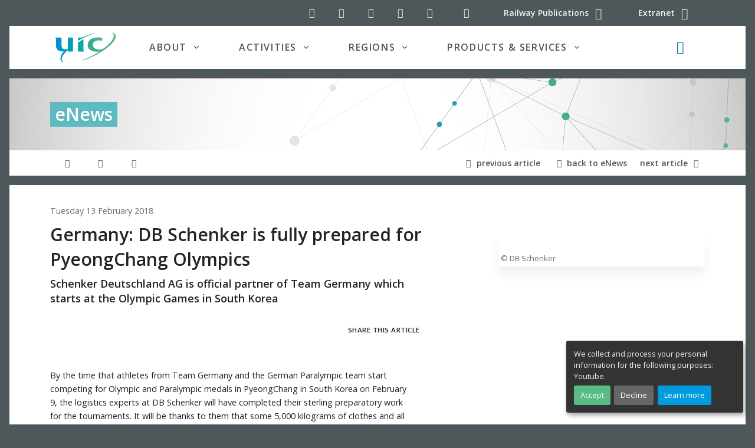

--- FILE ---
content_type: text/css
request_url: https://www.uic.org/com/local/cache-css/main-cssify-f5fcfcf-urlabs-f6f3-urlabs-f6f3-minify-c4a9.css
body_size: 50499
content:
@charset "UTF-8";/*!
* Bootstrap v4.5.3 (https://getbootstrap.com/)
* Copyright 2011-2020 The Bootstrap Authors
* Copyright 2011-2020 Twitter,Inc.
* Licensed under MIT (https://github.com/twbs/bootstrap/blob/main/LICENSE)
*/
:root{--blue:#377dff;--indigo:#2d1582;--purple:#6f42c1;--pink:#e83e8c;--red:#ed4c78;--orange:#fd7e14;--yellow:#f5ca99;--green:#28a745;--teal:#00c9a7;--cyan:#09a5be;--white:#fff;--gray:#647073;--gray-dark:#373e40;--primary:#006ea1;--secondary:#4e5759;--success:#62B576;--info:#5cbac0;--warning:#b34c20;--danger:#de4437;--light:#edf2f3;--dark:#21325b;--navy:#003450;--breakpoint-xs:0;--breakpoint-sm:576px;--breakpoint-md:768px;--breakpoint-lg:992px;--breakpoint-xl:1200px;--font-family-sans-serif:-apple-system,BlinkMacSystemFont,"Segoe UI",Roboto,"Helvetica Neue",Arial,"Noto Sans",sans-serif,"Apple Color Emoji","Segoe UI Emoji","Segoe UI Symbol","Noto Color Emoji";--font-family-monospace:SFMono-Regular,Menlo,Monaco,Consolas,"Liberation Mono","Courier New",monospace}
*,*::before,*::after{box-sizing:border-box}
html{font-family:sans-serif;line-height:1.15;-webkit-text-size-adjust:100%;-webkit-tap-highlight-color:rgba(0,0,0,0)}
article,aside,figcaption,figure,footer,header,hgroup,main,nav,section{display:block}
body{margin:0;font-family:"Open Sans",sans-serif;font-size:1rem;font-weight:400;line-height:1.6;color:#1e2022;text-align:left;background-color:#fff}
[tabindex="-1"]:focus:not(:focus-visible){outline:0!important}
hr{box-sizing:content-box;height:0;overflow:visible}
h1,h2,h3,h4,h5,h6{margin-top:0;margin-bottom:.5rem}
p{margin-top:0;margin-bottom:1rem}
abbr[title],abbr[data-original-title]{text-decoration:underline;text-decoration:underline dotted;cursor:help;border-bottom:0;text-decoration-skip-ink:none}
address{margin-bottom:1rem;font-style:normal;line-height:inherit}
ol,ul,dl{margin-top:0;margin-bottom:1rem}
ol ol,ul ul,ol ul,ul ol{margin-bottom:0}
dt{font-weight:600}
dd{margin-bottom:.5rem;margin-left:0}
blockquote{margin:0 0 1rem}
b,strong{font-weight:bolder}
small{font-size:80%}
sub,sup{position:relative;font-size:75%;line-height:0;vertical-align:baseline}
sub{bottom:-.25em}
sup{top:-.5em}
a{color:#006ea1;text-decoration:none;background-color:transparent}
a:hover{color:#003a55;text-decoration:none}
a:not([href]):not([class]){color:inherit;text-decoration:none}
a:not([href]):not([class]):hover{color:inherit;text-decoration:none}
pre,code,kbd,samp{font-family:SFMono-Regular,Menlo,Monaco,Consolas,"Liberation Mono","Courier New",monospace;font-size:1em}
pre{margin-top:0;margin-bottom:1rem;overflow:auto;-ms-overflow-style:scrollbar}
figure{margin:0 0 1rem}
img{vertical-align:middle;border-style:none}
svg{overflow:hidden;vertical-align:middle}
table{border-collapse:collapse}
caption{padding-top:.75rem;padding-bottom:.75rem;color:#647073;text-align:left;caption-side:bottom}
th{text-align:inherit;text-align:-webkit-match-parent}
label{display:inline-block;margin-bottom:.5rem}
button{border-radius:0}
button:focus{outline:1px dotted;outline:5px auto -webkit-focus-ring-color}
input,button,select,optgroup,textarea{margin:0;font-family:inherit;font-size:inherit;line-height:inherit}
button,input{overflow:visible}
button,select{text-transform:none}
[role="button"]{cursor:pointer}
select{word-wrap:normal}
button,[type="button"],[type="reset"],[type="submit"]{-webkit-appearance:button}
button:not(:disabled),[type="button"]:not(:disabled),[type="reset"]:not(:disabled),[type="submit"]:not(:disabled){cursor:pointer}
button::-moz-focus-inner,[type="button"]::-moz-focus-inner,[type="reset"]::-moz-focus-inner,[type="submit"]::-moz-focus-inner{padding:0;border-style:none}
input[type="radio"],input[type="checkbox"]{box-sizing:border-box;padding:0}
textarea{overflow:auto;resize:vertical}
fieldset{min-width:0;padding:0;margin:0;border:0}
legend{display:block;width:100%;max-width:100%;padding:0;margin-bottom:.5rem;font-size:1.5rem;line-height:inherit;color:inherit;white-space:normal}
@media (max-width:1200px){legend{font-size:calc(1.275rem + .3vw)}}
progress{vertical-align:baseline}
[type="number"]::-webkit-inner-spin-button,[type="number"]::-webkit-outer-spin-button{height:auto}
[type="search"]{outline-offset:-2px;-webkit-appearance:none}
[type="search"]::-webkit-search-decoration{-webkit-appearance:none}::-webkit-file-upload-button{font:inherit;-webkit-appearance:button}
output{display:inline-block}
summary{display:list-item;cursor:pointer}
template{display:none}
[hidden]{display:none!important}
h1,h2,h3,h4,h5,h6,.h1,.h2,.h3,.h4,.h5,.h6{margin-bottom:.5rem;font-weight:600;line-height:1.4;color:#212526}
h1,.h1{font-size:2.5rem}
@media (max-width:1200px){h1,.h1{font-size:calc(1.375rem + 1.5vw)}}
h2,.h2{font-size:1.875rem}
@media (max-width:1200px){h2,.h2{font-size:calc(1.3125rem + .75vw)}}
h3,.h3{font-size:1.3125rem}
@media (max-width:1200px){h3,.h3{font-size:calc(1.25625rem + .075vw)}}
h4,.h4{font-size:1.125rem}
h5,.h5{font-size:1rem}
h6,.h6{font-size:.875rem}
.lead{font-size:1.25rem;font-weight:400}
.display-1{font-size:6rem;font-weight:600;line-height:1.2}
@media (max-width:1200px){.display-1{font-size:calc(1.725rem + 5.7vw)}}
.display-2{font-size:5.5rem;font-weight:600;line-height:1.2}
@media (max-width:1200px){.display-2{font-size:calc(1.675rem + 5.1vw)}}
.display-3{font-size:4.5rem;font-weight:600;line-height:1.2}
@media (max-width:1200px){.display-3{font-size:calc(1.575rem + 3.9vw)}}
.display-4{font-size:3.5rem;font-weight:600;line-height:1.2}
@media (max-width:1200px){.display-4{font-size:calc(1.475rem + 2.7vw)}}
hr{margin-top:1rem;margin-bottom:1rem;border:0;border-top:.0625rem solid #a6babf}
small,.small{font-size:80%;font-weight:400}
mark,.mark{padding:.2em;background-color:rgba(0,110,161,0.1)}
.list-unstyled,.highlight ul{padding-left:0;list-style:none}
.list-inline{padding-left:0;list-style:none}
.list-inline-item{display:inline-block}
.list-inline-item:not(:last-child){margin-right:.5rem}
.initialism{font-size:90%;text-transform:uppercase}
.blockquote{margin-bottom:1rem;font-size:1rem}
.blockquote-footer{display:block;font-size:80%;color:#647073}
.blockquote-footer::before{content:"— "}
.img-fluid,main img,.main img{max-width:100%;height:auto}
.img-thumbnail{padding:.25rem;background-color:#fff;border:.0625rem solid #a6babf;border-radius:0;max-width:100%;height:auto}
.figure{display:inline-block}
.figure-img{margin-bottom:.5rem;line-height:1}
.figure-caption{font-size:90%;color:#647073}
.container,.container-fluid,.container-sm,.container-md,.container-lg,.container-xl{width:100%;padding-right:15px;padding-left:15px;margin-right:auto;margin-left:auto}
@media (min-width:576px){.container,.container-sm{max-width:540px}}
@media (min-width:768px){.container,.container-sm,.container-md{max-width:720px}}
@media (min-width:992px){.container,.container-sm,.container-md,.container-lg{max-width:960px}}
@media (min-width:1200px){.container,.container-sm,.container-md,.container-lg,.container-xl{max-width:1140px}}
.row{display:flex;flex-wrap:wrap;margin-right:-15px;margin-left:-15px}
.no-gutters{margin-right:0;margin-left:0}
.no-gutters > .col,.no-gutters > [class*="col-"]{padding-right:0;padding-left:0}
.col-1,.col-2,.col-3,.col-4,.col-5,.col-6,.col-7,.col-8,.col-9,.col-10,.col-11,.col-12,.col,.col-auto,.col-sm-1,.col-sm-2,.col-sm-3,.col-sm-4,.col-sm-5,.col-sm-6,.col-sm-7,.col-sm-8,.col-sm-9,.col-sm-10,.col-sm-11,.col-sm-12,.col-sm,.col-sm-auto,.col-md-1,.col-md-2,.col-md-3,.col-md-4,.col-md-5,.col-md-6,.col-md-7,.col-md-8,.col-md-9,.col-md-10,.col-md-11,.col-md-12,.col-md,.col-md-auto,.col-lg-1,.col-lg-2,.col-lg-3,.col-lg-4,.col-lg-5,.col-lg-6,.col-lg-7,.col-lg-8,.col-lg-9,.col-lg-10,.col-lg-11,.col-lg-12,.col-lg,.col-lg-auto,.col-xl-1,.col-xl-2,.col-xl-3,.col-xl-4,.col-xl-5,.col-xl-6,.col-xl-7,.col-xl-8,.col-xl-9,.col-xl-10,.col-xl-11,.col-xl-12,.col-xl,.col-xl-auto{position:relative;width:100%;padding-right:15px;padding-left:15px}
.col{flex-basis:0;flex-grow:1;max-width:100%}
.row-cols-1 > *{flex:0 0 100%;max-width:100%}
.row-cols-2 > *{flex:0 0 50%;max-width:50%}
.row-cols-3 > *{flex:0 0 33.3333333333%;max-width:33.3333333333%}
.row-cols-4 > *{flex:0 0 25%;max-width:25%}
.row-cols-5 > *{flex:0 0 20%;max-width:20%}
.row-cols-6 > *{flex:0 0 16.6666666667%;max-width:16.6666666667%}
.col-auto{flex:0 0 auto;width:auto;max-width:100%}
.col-1{flex:0 0 8.3333333333%;max-width:8.3333333333%}
.col-2{flex:0 0 16.6666666667%;max-width:16.6666666667%}
.col-3{flex:0 0 25%;max-width:25%}
.col-4{flex:0 0 33.3333333333%;max-width:33.3333333333%}
.col-5{flex:0 0 41.6666666667%;max-width:41.6666666667%}
.col-6{flex:0 0 50%;max-width:50%}
.col-7{flex:0 0 58.3333333333%;max-width:58.3333333333%}
.col-8{flex:0 0 66.6666666667%;max-width:66.6666666667%}
.col-9{flex:0 0 75%;max-width:75%}
.col-10{flex:0 0 83.3333333333%;max-width:83.3333333333%}
.col-11{flex:0 0 91.6666666667%;max-width:91.6666666667%}
.col-12{flex:0 0 100%;max-width:100%}
.order-first{order:-1}
.order-last{order:13}
.order-0{order:0}
.order-1{order:1}
.order-2{order:2}
.order-3{order:3}
.order-4{order:4}
.order-5{order:5}
.order-6{order:6}
.order-7{order:7}
.order-8{order:8}
.order-9{order:9}
.order-10{order:10}
.order-11{order:11}
.order-12{order:12}
.offset-1{margin-left:8.3333333333%}
.offset-2{margin-left:16.6666666667%}
.offset-3{margin-left:25%}
.offset-4{margin-left:33.3333333333%}
.offset-5{margin-left:41.6666666667%}
.offset-6{margin-left:50%}
.offset-7{margin-left:58.3333333333%}
.offset-8{margin-left:66.6666666667%}
.offset-9{margin-left:75%}
.offset-10{margin-left:83.3333333333%}
.offset-11{margin-left:91.6666666667%}
@media (min-width:576px){.col-sm{flex-basis:0;flex-grow:1;max-width:100%}
.row-cols-sm-1 > *{flex:0 0 100%;max-width:100%}
.row-cols-sm-2 > *{flex:0 0 50%;max-width:50%}
.row-cols-sm-3 > *{flex:0 0 33.3333333333%;max-width:33.3333333333%}
.row-cols-sm-4 > *{flex:0 0 25%;max-width:25%}
.row-cols-sm-5 > *{flex:0 0 20%;max-width:20%}
.row-cols-sm-6 > *{flex:0 0 16.6666666667%;max-width:16.6666666667%}
.col-sm-auto{flex:0 0 auto;width:auto;max-width:100%}
.col-sm-1{flex:0 0 8.3333333333%;max-width:8.3333333333%}
.col-sm-2{flex:0 0 16.6666666667%;max-width:16.6666666667%}
.col-sm-3{flex:0 0 25%;max-width:25%}
.col-sm-4{flex:0 0 33.3333333333%;max-width:33.3333333333%}
.col-sm-5{flex:0 0 41.6666666667%;max-width:41.6666666667%}
.col-sm-6{flex:0 0 50%;max-width:50%}
.col-sm-7{flex:0 0 58.3333333333%;max-width:58.3333333333%}
.col-sm-8{flex:0 0 66.6666666667%;max-width:66.6666666667%}
.col-sm-9{flex:0 0 75%;max-width:75%}
.col-sm-10{flex:0 0 83.3333333333%;max-width:83.3333333333%}
.col-sm-11{flex:0 0 91.6666666667%;max-width:91.6666666667%}
.col-sm-12{flex:0 0 100%;max-width:100%}
.order-sm-first{order:-1}
.order-sm-last{order:13}
.order-sm-0{order:0}
.order-sm-1{order:1}
.order-sm-2{order:2}
.order-sm-3{order:3}
.order-sm-4{order:4}
.order-sm-5{order:5}
.order-sm-6{order:6}
.order-sm-7{order:7}
.order-sm-8{order:8}
.order-sm-9{order:9}
.order-sm-10{order:10}
.order-sm-11{order:11}
.order-sm-12{order:12}
.offset-sm-0{margin-left:0}
.offset-sm-1{margin-left:8.3333333333%}
.offset-sm-2{margin-left:16.6666666667%}
.offset-sm-3{margin-left:25%}
.offset-sm-4{margin-left:33.3333333333%}
.offset-sm-5{margin-left:41.6666666667%}
.offset-sm-6{margin-left:50%}
.offset-sm-7{margin-left:58.3333333333%}
.offset-sm-8{margin-left:66.6666666667%}
.offset-sm-9{margin-left:75%}
.offset-sm-10{margin-left:83.3333333333%}
.offset-sm-11{margin-left:91.6666666667%}}
@media (min-width:768px){.col-md{flex-basis:0;flex-grow:1;max-width:100%}
.row-cols-md-1 > *{flex:0 0 100%;max-width:100%}
.row-cols-md-2 > *{flex:0 0 50%;max-width:50%}
.row-cols-md-3 > *{flex:0 0 33.3333333333%;max-width:33.3333333333%}
.row-cols-md-4 > *{flex:0 0 25%;max-width:25%}
.row-cols-md-5 > *{flex:0 0 20%;max-width:20%}
.row-cols-md-6 > *{flex:0 0 16.6666666667%;max-width:16.6666666667%}
.col-md-auto{flex:0 0 auto;width:auto;max-width:100%}
.col-md-1{flex:0 0 8.3333333333%;max-width:8.3333333333%}
.col-md-2{flex:0 0 16.6666666667%;max-width:16.6666666667%}
.col-md-3{flex:0 0 25%;max-width:25%}
.col-md-4{flex:0 0 33.3333333333%;max-width:33.3333333333%}
.col-md-5{flex:0 0 41.6666666667%;max-width:41.6666666667%}
.col-md-6{flex:0 0 50%;max-width:50%}
.col-md-7{flex:0 0 58.3333333333%;max-width:58.3333333333%}
.col-md-8{flex:0 0 66.6666666667%;max-width:66.6666666667%}
.col-md-9{flex:0 0 75%;max-width:75%}
.col-md-10{flex:0 0 83.3333333333%;max-width:83.3333333333%}
.col-md-11{flex:0 0 91.6666666667%;max-width:91.6666666667%}
.col-md-12{flex:0 0 100%;max-width:100%}
.order-md-first{order:-1}
.order-md-last{order:13}
.order-md-0{order:0}
.order-md-1{order:1}
.order-md-2{order:2}
.order-md-3{order:3}
.order-md-4{order:4}
.order-md-5{order:5}
.order-md-6{order:6}
.order-md-7{order:7}
.order-md-8{order:8}
.order-md-9{order:9}
.order-md-10{order:10}
.order-md-11{order:11}
.order-md-12{order:12}
.offset-md-0{margin-left:0}
.offset-md-1{margin-left:8.3333333333%}
.offset-md-2{margin-left:16.6666666667%}
.offset-md-3{margin-left:25%}
.offset-md-4{margin-left:33.3333333333%}
.offset-md-5{margin-left:41.6666666667%}
.offset-md-6{margin-left:50%}
.offset-md-7{margin-left:58.3333333333%}
.offset-md-8{margin-left:66.6666666667%}
.offset-md-9{margin-left:75%}
.offset-md-10{margin-left:83.3333333333%}
.offset-md-11{margin-left:91.6666666667%}}
@media (min-width:992px){.col-lg{flex-basis:0;flex-grow:1;max-width:100%}
.row-cols-lg-1 > *{flex:0 0 100%;max-width:100%}
.row-cols-lg-2 > *{flex:0 0 50%;max-width:50%}
.row-cols-lg-3 > *{flex:0 0 33.3333333333%;max-width:33.3333333333%}
.row-cols-lg-4 > *{flex:0 0 25%;max-width:25%}
.row-cols-lg-5 > *{flex:0 0 20%;max-width:20%}
.row-cols-lg-6 > *{flex:0 0 16.6666666667%;max-width:16.6666666667%}
.col-lg-auto{flex:0 0 auto;width:auto;max-width:100%}
.col-lg-1{flex:0 0 8.3333333333%;max-width:8.3333333333%}
.col-lg-2{flex:0 0 16.6666666667%;max-width:16.6666666667%}
.col-lg-3{flex:0 0 25%;max-width:25%}
.col-lg-4{flex:0 0 33.3333333333%;max-width:33.3333333333%}
.col-lg-5{flex:0 0 41.6666666667%;max-width:41.6666666667%}
.col-lg-6{flex:0 0 50%;max-width:50%}
.col-lg-7{flex:0 0 58.3333333333%;max-width:58.3333333333%}
.col-lg-8{flex:0 0 66.6666666667%;max-width:66.6666666667%}
.col-lg-9{flex:0 0 75%;max-width:75%}
.col-lg-10{flex:0 0 83.3333333333%;max-width:83.3333333333%}
.col-lg-11{flex:0 0 91.6666666667%;max-width:91.6666666667%}
.col-lg-12{flex:0 0 100%;max-width:100%}
.order-lg-first{order:-1}
.order-lg-last{order:13}
.order-lg-0{order:0}
.order-lg-1{order:1}
.order-lg-2{order:2}
.order-lg-3{order:3}
.order-lg-4{order:4}
.order-lg-5{order:5}
.order-lg-6{order:6}
.order-lg-7{order:7}
.order-lg-8{order:8}
.order-lg-9{order:9}
.order-lg-10{order:10}
.order-lg-11{order:11}
.order-lg-12{order:12}
.offset-lg-0{margin-left:0}
.offset-lg-1{margin-left:8.3333333333%}
.offset-lg-2{margin-left:16.6666666667%}
.offset-lg-3{margin-left:25%}
.offset-lg-4{margin-left:33.3333333333%}
.offset-lg-5{margin-left:41.6666666667%}
.offset-lg-6{margin-left:50%}
.offset-lg-7{margin-left:58.3333333333%}
.offset-lg-8{margin-left:66.6666666667%}
.offset-lg-9{margin-left:75%}
.offset-lg-10{margin-left:83.3333333333%}
.offset-lg-11{margin-left:91.6666666667%}}
@media (min-width:1200px){.col-xl{flex-basis:0;flex-grow:1;max-width:100%}
.row-cols-xl-1 > *{flex:0 0 100%;max-width:100%}
.row-cols-xl-2 > *{flex:0 0 50%;max-width:50%}
.row-cols-xl-3 > *{flex:0 0 33.3333333333%;max-width:33.3333333333%}
.row-cols-xl-4 > *{flex:0 0 25%;max-width:25%}
.row-cols-xl-5 > *{flex:0 0 20%;max-width:20%}
.row-cols-xl-6 > *{flex:0 0 16.6666666667%;max-width:16.6666666667%}
.col-xl-auto{flex:0 0 auto;width:auto;max-width:100%}
.col-xl-1{flex:0 0 8.3333333333%;max-width:8.3333333333%}
.col-xl-2{flex:0 0 16.6666666667%;max-width:16.6666666667%}
.col-xl-3{flex:0 0 25%;max-width:25%}
.col-xl-4{flex:0 0 33.3333333333%;max-width:33.3333333333%}
.col-xl-5{flex:0 0 41.6666666667%;max-width:41.6666666667%}
.col-xl-6{flex:0 0 50%;max-width:50%}
.col-xl-7{flex:0 0 58.3333333333%;max-width:58.3333333333%}
.col-xl-8{flex:0 0 66.6666666667%;max-width:66.6666666667%}
.col-xl-9{flex:0 0 75%;max-width:75%}
.col-xl-10{flex:0 0 83.3333333333%;max-width:83.3333333333%}
.col-xl-11{flex:0 0 91.6666666667%;max-width:91.6666666667%}
.col-xl-12{flex:0 0 100%;max-width:100%}
.order-xl-first{order:-1}
.order-xl-last{order:13}
.order-xl-0{order:0}
.order-xl-1{order:1}
.order-xl-2{order:2}
.order-xl-3{order:3}
.order-xl-4{order:4}
.order-xl-5{order:5}
.order-xl-6{order:6}
.order-xl-7{order:7}
.order-xl-8{order:8}
.order-xl-9{order:9}
.order-xl-10{order:10}
.order-xl-11{order:11}
.order-xl-12{order:12}
.offset-xl-0{margin-left:0}
.offset-xl-1{margin-left:8.3333333333%}
.offset-xl-2{margin-left:16.6666666667%}
.offset-xl-3{margin-left:25%}
.offset-xl-4{margin-left:33.3333333333%}
.offset-xl-5{margin-left:41.6666666667%}
.offset-xl-6{margin-left:50%}
.offset-xl-7{margin-left:58.3333333333%}
.offset-xl-8{margin-left:66.6666666667%}
.offset-xl-9{margin-left:75%}
.offset-xl-10{margin-left:83.3333333333%}
.offset-xl-11{margin-left:91.6666666667%}}
.table,main table,.main table{width:100%;margin-bottom:1rem;color:#1e2022}
.table th,main table th,.main table th,.table td,main table td,.main table td{padding:.75rem;vertical-align:top;border-top:.0625rem solid #a6babf}
.table thead th,main table thead th,.main table thead th{vertical-align:bottom;border-bottom:.125rem solid #a6babf}
.table tbody + tbody,main table tbody + tbody,.main table tbody + tbody{border-top:.125rem solid #a6babf}
.table-sm th,.table-sm td{padding:.3rem}
.table-bordered{border:.0625rem solid #a6babf}
.table-bordered th,.table-bordered td{border:.0625rem solid #a6babf}
.table-bordered thead th,.table-bordered thead td{border-bottom-width:.125rem}
.table-borderless th,.table-borderless td,.table-borderless thead th,.table-borderless tbody + tbody{border:0}
.table-striped tbody tr:nth-of-type(odd){background-color:#bdd3d9}
.table-hover tbody tr:hover{color:#1e2022;background-color:rgba(166,186,191,0.4)}
.table-primary,.table-primary > th,.table-primary > td{background-color:#b8d6e5}
.table-primary th,.table-primary td,.table-primary thead th,.table-primary tbody + tbody{border-color:#7ab4ce}
.table-hover .table-primary:hover{background-color:#a5cbde}
.table-hover .table-primary:hover > td,.table-hover .table-primary:hover > th{background-color:#a5cbde}
.table-secondary,.table-secondary > th,.table-secondary > td{background-color:#cdd0d1}
.table-secondary th,.table-secondary td,.table-secondary thead th,.table-secondary tbody + tbody{border-color:#a3a8a9}
.table-hover .table-secondary:hover{background-color:#c0c4c5}
.table-hover .table-secondary:hover > td,.table-hover .table-secondary:hover > th{background-color:#c0c4c5}
.table-success,.table-success > th,.table-success > td{background-color:#d3ead9}
.table-success th,.table-success td,.table-success thead th,.table-success tbody + tbody{border-color:#add9b8}
.table-hover .table-success:hover{background-color:#c2e2ca}
.table-hover .table-success:hover > td,.table-hover .table-success:hover > th{background-color:#c2e2ca}
.table-info,.table-info > th,.table-info > td{background-color:#d1eced}
.table-info th,.table-info td,.table-info thead th,.table-info tbody + tbody{border-color:#aadbde}
.table-hover .table-info:hover{background-color:#bfe4e6}
.table-hover .table-info:hover > td,.table-hover .table-info:hover > th{background-color:#bfe4e6}
.table-warning,.table-warning > th,.table-warning > td{background-color:#eacdc1}
.table-warning th,.table-warning td,.table-warning thead th,.table-warning tbody + tbody{border-color:#d7a28b}
.table-hover .table-warning:hover{background-color:#e4beae}
.table-hover .table-warning:hover > td,.table-hover .table-warning:hover > th{background-color:#e4beae}
.table-danger,.table-danger > th,.table-danger > td{background-color:#f6cbc7}
.table-danger th,.table-danger td,.table-danger thead th,.table-danger tbody + tbody{border-color:#ee9e97}
.table-hover .table-danger:hover{background-color:#f2b7b1}
.table-hover .table-danger:hover > td,.table-hover .table-danger:hover > th{background-color:#f2b7b1}
.table-light,.table-light > th,.table-light > td{background-color:#fafbfc}
.table-light th,.table-light td,.table-light thead th,.table-light tbody + tbody{border-color:#f6f8f9}
.table-hover .table-light:hover{background-color:#eaeef2}
.table-hover .table-light:hover > td,.table-hover .table-light:hover > th{background-color:#eaeef2}
.table-dark,.table-dark > th,.table-dark > td{background-color:#c1c6d1}
.table-dark th,.table-dark td,.table-dark thead th,.table-dark tbody + tbody{border-color:#8c94aa}
.table-hover .table-dark:hover{background-color:#b2b9c6}
.table-hover .table-dark:hover > td,.table-hover .table-dark:hover > th{background-color:#b2b9c6}
.table-navy,.table-navy > th,.table-navy > td{background-color:#b8c6ce}
.table-navy th,.table-navy td,.table-navy thead th,.table-navy tbody + tbody{border-color:#7a96a4}
.table-hover .table-navy:hover{background-color:#a9bac4}
.table-hover .table-navy:hover > td,.table-hover .table-navy:hover > th{background-color:#a9bac4}
.table-active,.table-active > th,.table-active > td{background-color:rgba(166,186,191,0.4)}
.table-hover .table-active:hover{background-color:rgba(151,175,180,0.4)}
.table-hover .table-active:hover > td,.table-hover .table-active:hover > th{background-color:rgba(151,175,180,0.4)}
.table .thead-dark th,main table .thead-dark th,.main table .thead-dark th{color:#fff;background-color:#21325b;border-color:#2b4177}
.table .thead-light th,main table .thead-light th,.main table .thead-light th{color:#4e5759;background-color:#bdd3d9;border-color:#a6babf}
.table-dark{color:#fff;background-color:#21325b}
.table-dark th,.table-dark td,.table-dark thead th{border-color:#2b4177}
.table-dark.table-bordered{border:0}
.table-dark.table-striped tbody tr:nth-of-type(odd){background-color:rgba(255,255,255,0.05)}
.table-dark.table-hover tbody tr:hover{color:#fff;background-color:rgba(255,255,255,0.075)}
@media (max-width:575.98px){.table-responsive-sm{display:block;width:100%;overflow-x:auto;-webkit-overflow-scrolling:touch}
.table-responsive-sm > .table-bordered{border:0}}
@media (max-width:767.98px){.table-responsive-md{display:block;width:100%;overflow-x:auto;-webkit-overflow-scrolling:touch}
.table-responsive-md > .table-bordered{border:0}}
@media (max-width:991.98px){.table-responsive-lg{display:block;width:100%;overflow-x:auto;-webkit-overflow-scrolling:touch}
.table-responsive-lg > .table-bordered{border:0}}
@media (max-width:1199.98px){.table-responsive-xl{display:block;width:100%;overflow-x:auto;-webkit-overflow-scrolling:touch}
.table-responsive-xl > .table-bordered{border:0}}
.table-responsive{display:block;width:100%;overflow-x:auto;-webkit-overflow-scrolling:touch}
.table-responsive > .table-bordered{border:0}
.form-control,.formulaire_spip input.text,.formulaire_spip input.password,.formulaire_spip input.email,.formulaire_spip input.date,.formulaire_spip textarea,.formulaire_spip select{display:block;width:100%;height:calc(1.6em + 1.625rem);padding:.75rem 1rem;font-size:1rem;font-weight:400;line-height:1.6;color:#212526;background-color:#fff;background-clip:padding-box;border:.0625rem solid #a6babf;border-radius:0;transition:border-color 0.15s ease-in-out,box-shadow 0.15s ease-in-out}
@media (prefers-reduced-motion:reduce){.form-control,.formulaire_spip input.text,.formulaire_spip input.password,.formulaire_spip input.email,.formulaire_spip input.date,.formulaire_spip textarea,.formulaire_spip select{transition:none}}
.form-control::-ms-expand,.formulaire_spip input.text::-ms-expand,.formulaire_spip input.password::-ms-expand,.formulaire_spip input.email::-ms-expand,.formulaire_spip input.date::-ms-expand,.formulaire_spip textarea::-ms-expand,.formulaire_spip select::-ms-expand{background-color:transparent;border:0}
.form-control:-moz-focusring,.formulaire_spip input.text:-moz-focusring,.formulaire_spip input.password:-moz-focusring,.formulaire_spip input.email:-moz-focusring,.formulaire_spip input.date:-moz-focusring,.formulaire_spip textarea:-moz-focusring,.formulaire_spip select:-moz-focusring{color:transparent;text-shadow:0 0 0 #212526}
.form-control:focus,.formulaire_spip input.text:focus,.formulaire_spip input.password:focus,.formulaire_spip input.email:focus,.formulaire_spip input.date:focus,.formulaire_spip textarea:focus,.formulaire_spip select:focus{color:#212526;background-color:#fff;border-color:rgba(0,110,161,0.4);outline:0;box-shadow:0 0 10px rgba(0,110,161,0.1)}
.form-control::placeholder,.formulaire_spip input.text::placeholder,.formulaire_spip input.password::placeholder,.formulaire_spip input.email::placeholder,.formulaire_spip input.date::placeholder,.formulaire_spip textarea::placeholder,.formulaire_spip select::placeholder{color:#97a4af;opacity:1}
.form-control:disabled,.formulaire_spip input.text:disabled,.formulaire_spip input.password:disabled,.formulaire_spip input.email:disabled,.formulaire_spip input.date:disabled,.formulaire_spip textarea:disabled,.formulaire_spip select:disabled,.form-control[readonly],.formulaire_spip input.text[readonly],.formulaire_spip input.password[readonly],.formulaire_spip input.email[readonly],.formulaire_spip input.date[readonly],.formulaire_spip textarea[readonly],.formulaire_spip select[readonly]{background-color:#bdd3d9;opacity:1}
input[type="date"].form-control,.formulaire_spip input.text[type="date"],.formulaire_spip input.password[type="date"],.formulaire_spip input.email[type="date"],.formulaire_spip input.date[type="date"],input[type="time"].form-control,.formulaire_spip input.text[type="time"],.formulaire_spip input.password[type="time"],.formulaire_spip input.email[type="time"],.formulaire_spip input.date[type="time"],input[type="datetime-local"].form-control,.formulaire_spip input.text[type="datetime-local"],.formulaire_spip input.password[type="datetime-local"],.formulaire_spip input.email[type="datetime-local"],.formulaire_spip input.date[type="datetime-local"],input[type="month"].form-control,.formulaire_spip input.text[type="month"],.formulaire_spip input.password[type="month"],.formulaire_spip input.email[type="month"],.formulaire_spip input.date[type="month"]{appearance:none}
select.form-control:focus::-ms-value,.formulaire_spip select:focus::-ms-value{color:#212526;background-color:#fff}
.form-control-file,.form-control-range{display:block;width:100%}
.col-form-label{padding-top:.8125rem;padding-bottom:.8125rem;margin-bottom:0;font-size:inherit;line-height:1.6}
.col-form-label-lg{padding-top:1.1875rem;padding-bottom:1.1875rem;font-size:1.25rem;line-height:1.5}
.col-form-label-sm{padding-top:.6875rem;padding-bottom:.6875rem;font-size:.875rem;line-height:1.5}
.form-control-plaintext{display:block;width:100%;padding:.75rem 0;margin-bottom:0;font-size:1rem;line-height:1.6;color:#1e2022;background-color:transparent;border:solid transparent;border-width:.0625rem 0}
.form-control-plaintext.form-control-sm,.form-control-plaintext.form-control-lg{padding-right:0;padding-left:0}
.form-control-sm{height:calc(1.5em + 1.375rem);padding:.625rem 1.125rem;font-size:.875rem;line-height:1.5;border-radius:0}
.form-control-lg{height:calc(1.5em + 2.375rem);padding:1.125rem 1.125rem;font-size:1.25rem;line-height:1.5;border-radius:0}
select.form-control[size],.formulaire_spip select[size],select.form-control[multiple],.formulaire_spip select[multiple]{height:auto}
textarea.form-control,.formulaire_spip textarea{height:auto}
.form-group{margin-bottom:1.5rem}
.form-text{display:block;margin-top:.25rem}
.form-row{display:flex;flex-wrap:wrap;margin-right:-5px;margin-left:-5px}
.form-row > .col,.form-row > [class*="col-"]{padding-right:5px;padding-left:5px}
.form-check{position:relative;display:block;padding-left:1.25rem}
.form-check-input{position:absolute;margin-top:.3rem;margin-left:-1.25rem}
.form-check-input[disabled] ~ .form-check-label,.form-check-input:disabled ~ .form-check-label{color:#647073}
.form-check-label{margin-bottom:0}
.form-check-inline{display:inline-flex;align-items:center;padding-left:0;margin-right:.75rem}
.form-check-inline .form-check-input{position:static;margin-top:0;margin-right:.3125rem;margin-left:0}
.valid-feedback{display:none;width:100%;margin-top:.25rem;font-size:80%;color:#62B576}
.valid-tooltip{position:absolute;top:100%;left:0;z-index:5;display:none;max-width:100%;padding:.25rem .5rem;margin-top:.1rem;font-size:.875rem;line-height:1.6;color:#fff;background-color:#62b576;border-radius:0}
.was-validated :valid ~ .valid-feedback,.was-validated :valid ~ .valid-tooltip,.is-valid ~ .valid-feedback,.is-valid ~ .valid-tooltip{display:block}
.was-validated .form-control:valid,.was-validated .formulaire_spip input.text:valid,.formulaire_spip .was-validated input.text:valid,.was-validated .formulaire_spip input.password:valid,.formulaire_spip .was-validated input.password:valid,.was-validated .formulaire_spip input.email:valid,.formulaire_spip .was-validated input.email:valid,.was-validated .formulaire_spip input.date:valid,.formulaire_spip .was-validated input.date:valid,.was-validated .formulaire_spip textarea:valid,.formulaire_spip .was-validated textarea:valid,.was-validated .formulaire_spip select:valid,.formulaire_spip .was-validated select:valid,.form-control.is-valid,.formulaire_spip input.is-valid.text,.formulaire_spip input.is-valid.password,.formulaire_spip input.is-valid.email,.formulaire_spip input.is-valid.date,.formulaire_spip textarea.is-valid,.formulaire_spip select.is-valid{border-color:#62B576;padding-right:calc(1.6em + 1.5rem);background-image:url("data:image/svg+xml,%3csvg xmlns='http://www.w3.org/2000/svg' width='8' height='8' viewBox='0 0 8 8'%3e%3cpath fill='%2362B576' d='M2.3 6.73L.6 4.53c-.4-1.04.46-1.4 1.1-.8l1.1 1.4 3.4-3.8c.6-.63 1.6-.27 1.2.7l-4 4.6c-.43.5-.8.4-1.1.1z'/%3e%3c/svg%3e");background-repeat:no-repeat;background-position:right calc(.4em + .375rem) center;background-size:calc(.8em + .75rem) calc(.8em + .75rem)}
.was-validated .form-control:valid:focus,.was-validated .formulaire_spip input.text:valid:focus,.formulaire_spip .was-validated input.text:valid:focus,.was-validated .formulaire_spip input.password:valid:focus,.formulaire_spip .was-validated input.password:valid:focus,.was-validated .formulaire_spip input.email:valid:focus,.formulaire_spip .was-validated input.email:valid:focus,.was-validated .formulaire_spip input.date:valid:focus,.formulaire_spip .was-validated input.date:valid:focus,.was-validated .formulaire_spip textarea:valid:focus,.formulaire_spip .was-validated textarea:valid:focus,.was-validated .formulaire_spip select:valid:focus,.formulaire_spip .was-validated select:valid:focus,.form-control.is-valid:focus,.formulaire_spip input.is-valid.text:focus,.formulaire_spip input.is-valid.password:focus,.formulaire_spip input.is-valid.email:focus,.formulaire_spip input.is-valid.date:focus,.formulaire_spip textarea.is-valid:focus,.formulaire_spip select.is-valid:focus{border-color:#62B576;box-shadow:0 0 0 .2rem rgba(98,181,118,0.25)}
.was-validated textarea.form-control:valid,.was-validated .formulaire_spip textarea:valid,.formulaire_spip .was-validated textarea:valid,textarea.form-control.is-valid,.formulaire_spip textarea.is-valid{padding-right:calc(1.6em + 1.5rem);background-position:top calc(.4em + .375rem) right calc(.4em + .375rem)}
.was-validated .custom-select:valid,.custom-select.is-valid{border-color:#62B576;padding-right:calc(.75em + 3.125rem);background:url("data:image/svg+xml,%3Csvg width='24' height='24' viewBox='0 0 24 24' fill='%23373e40' xmlns='http://www.w3.org/2000/svg'%3E%3Cpath d='M12.72,15.78a.75.75,0,0,1-.53.22h-.38a.77.77,0,0,1-.53-.22L6.15,10.64a.5.5,0,0,1,0-.71l.71-.71a.49.49,0,0,1,.7,0L12,13.67l4.44-4.45a.5.5,0,0,1,.71,0l.7.71a.5.5,0,0,1,0,.71Z'/%3E%3C/svg%3E") no-repeat right .5rem center / 1rem 1rem,url("data:image/svg+xml,%3csvg xmlns='http://www.w3.org/2000/svg' width='8' height='8' viewBox='0 0 8 8'%3e%3cpath fill='%2362B576' d='M2.3 6.73L.6 4.53c-.4-1.04.46-1.4 1.1-.8l1.1 1.4 3.4-3.8c.6-.63 1.6-.27 1.2.7l-4 4.6c-.43.5-.8.4-1.1.1z'/%3e%3c/svg%3e") #fff no-repeat center right 2rem / calc(.8em + .75rem) calc(.8em + .75rem)}
.was-validated .custom-select:valid:focus,.custom-select.is-valid:focus{border-color:#62B576;box-shadow:0 0 0 .2rem rgba(98,181,118,0.25)}
.was-validated .form-check-input:valid ~ .form-check-label,.form-check-input.is-valid ~ .form-check-label{color:#62B576}
.was-validated .form-check-input:valid ~ .valid-feedback,.was-validated .form-check-input:valid ~ .valid-tooltip,.form-check-input.is-valid ~ .valid-feedback,.form-check-input.is-valid ~ .valid-tooltip{display:block}
.was-validated .custom-control-input:valid ~ .custom-control-label,.custom-control-input.is-valid ~ .custom-control-label{color:#62B576}
.was-validated .custom-control-input:valid ~ .custom-control-label::before,.custom-control-input.is-valid ~ .custom-control-label::before{border-color:#62B576}
.was-validated .custom-control-input:valid:checked ~ .custom-control-label::before,.custom-control-input.is-valid:checked ~ .custom-control-label::before{border-color:#85c594;background-color:#85c594}
.was-validated .custom-control-input:valid:focus ~ .custom-control-label::before,.custom-control-input.is-valid:focus ~ .custom-control-label::before{box-shadow:0 0 0 .2rem rgba(98,181,118,0.25)}
.was-validated .custom-control-input:valid:focus:not(:checked) ~ .custom-control-label::before,.custom-control-input.is-valid:focus:not(:checked) ~ .custom-control-label::before{border-color:#62B576}
.was-validated .custom-file-input:valid ~ .custom-file-label,.custom-file-input.is-valid ~ .custom-file-label{border-color:#62B576}
.was-validated .custom-file-input:valid:focus ~ .custom-file-label,.custom-file-input.is-valid:focus ~ .custom-file-label{border-color:#62B576;box-shadow:0 0 0 .2rem rgba(98,181,118,0.25)}
.invalid-feedback{display:none;width:100%;margin-top:.25rem;font-size:80%;color:#de4437}
.invalid-tooltip{position:absolute;top:100%;left:0;z-index:5;display:none;max-width:100%;padding:.25rem .5rem;margin-top:.1rem;font-size:.875rem;line-height:1.6;color:#fff;background-color:#de4437;border-radius:0}
.was-validated :invalid ~ .invalid-feedback,.was-validated :invalid ~ .invalid-tooltip,.is-invalid ~ .invalid-feedback,.is-invalid ~ .invalid-tooltip{display:block}
.was-validated .form-control:invalid,.was-validated .formulaire_spip input.text:invalid,.formulaire_spip .was-validated input.text:invalid,.was-validated .formulaire_spip input.password:invalid,.formulaire_spip .was-validated input.password:invalid,.was-validated .formulaire_spip input.email:invalid,.formulaire_spip .was-validated input.email:invalid,.was-validated .formulaire_spip input.date:invalid,.formulaire_spip .was-validated input.date:invalid,.was-validated .formulaire_spip textarea:invalid,.formulaire_spip .was-validated textarea:invalid,.was-validated .formulaire_spip select:invalid,.formulaire_spip .was-validated select:invalid,.form-control.is-invalid,.formulaire_spip input.is-invalid.text,.formulaire_spip input.is-invalid.password,.formulaire_spip input.is-invalid.email,.formulaire_spip input.is-invalid.date,.formulaire_spip textarea.is-invalid,.formulaire_spip select.is-invalid{border-color:#de4437;padding-right:calc(1.6em + 1.5rem);background-image:url("data:image/svg+xml,%3csvg xmlns='http://www.w3.org/2000/svg' width='12' height='12' fill='none' stroke='%23de4437' viewBox='0 0 12 12'%3e%3ccircle cx='6' cy='6' r='4.5'/%3e%3cpath stroke-linejoin='round' d='M5.8 3.6h.4L6 6.5z'/%3e%3ccircle cx='6' cy='8.2' r='.6' fill='%23de4437' stroke='none'/%3e%3c/svg%3e");background-repeat:no-repeat;background-position:right calc(.4em + .375rem) center;background-size:calc(.8em + .75rem) calc(.8em + .75rem)}
.was-validated .form-control:invalid:focus,.was-validated .formulaire_spip input.text:invalid:focus,.formulaire_spip .was-validated input.text:invalid:focus,.was-validated .formulaire_spip input.password:invalid:focus,.formulaire_spip .was-validated input.password:invalid:focus,.was-validated .formulaire_spip input.email:invalid:focus,.formulaire_spip .was-validated input.email:invalid:focus,.was-validated .formulaire_spip input.date:invalid:focus,.formulaire_spip .was-validated input.date:invalid:focus,.was-validated .formulaire_spip textarea:invalid:focus,.formulaire_spip .was-validated textarea:invalid:focus,.was-validated .formulaire_spip select:invalid:focus,.formulaire_spip .was-validated select:invalid:focus,.form-control.is-invalid:focus,.formulaire_spip input.is-invalid.text:focus,.formulaire_spip input.is-invalid.password:focus,.formulaire_spip input.is-invalid.email:focus,.formulaire_spip input.is-invalid.date:focus,.formulaire_spip textarea.is-invalid:focus,.formulaire_spip select.is-invalid:focus{border-color:#de4437;box-shadow:0 0 0 .2rem rgba(222,68,55,0.25)}
.was-validated textarea.form-control:invalid,.was-validated .formulaire_spip textarea:invalid,.formulaire_spip .was-validated textarea:invalid,textarea.form-control.is-invalid,.formulaire_spip textarea.is-invalid{padding-right:calc(1.6em + 1.5rem);background-position:top calc(.4em + .375rem) right calc(.4em + .375rem)}
.was-validated .custom-select:invalid,.custom-select.is-invalid{border-color:#de4437;padding-right:calc(.75em + 3.125rem);background:url("data:image/svg+xml,%3Csvg width='24' height='24' viewBox='0 0 24 24' fill='%23373e40' xmlns='http://www.w3.org/2000/svg'%3E%3Cpath d='M12.72,15.78a.75.75,0,0,1-.53.22h-.38a.77.77,0,0,1-.53-.22L6.15,10.64a.5.5,0,0,1,0-.71l.71-.71a.49.49,0,0,1,.7,0L12,13.67l4.44-4.45a.5.5,0,0,1,.71,0l.7.71a.5.5,0,0,1,0,.71Z'/%3E%3C/svg%3E") no-repeat right .5rem center / 1rem 1rem,url("data:image/svg+xml,%3csvg xmlns='http://www.w3.org/2000/svg' width='12' height='12' fill='none' stroke='%23de4437' viewBox='0 0 12 12'%3e%3ccircle cx='6' cy='6' r='4.5'/%3e%3cpath stroke-linejoin='round' d='M5.8 3.6h.4L6 6.5z'/%3e%3ccircle cx='6' cy='8.2' r='.6' fill='%23de4437' stroke='none'/%3e%3c/svg%3e") #fff no-repeat center right 2rem / calc(.8em + .75rem) calc(.8em + .75rem)}
.was-validated .custom-select:invalid:focus,.custom-select.is-invalid:focus{border-color:#de4437;box-shadow:0 0 0 .2rem rgba(222,68,55,0.25)}
.was-validated .form-check-input:invalid ~ .form-check-label,.form-check-input.is-invalid ~ .form-check-label{color:#de4437}
.was-validated .form-check-input:invalid ~ .invalid-feedback,.was-validated .form-check-input:invalid ~ .invalid-tooltip,.form-check-input.is-invalid ~ .invalid-feedback,.form-check-input.is-invalid ~ .invalid-tooltip{display:block}
.was-validated .custom-control-input:invalid ~ .custom-control-label,.custom-control-input.is-invalid ~ .custom-control-label{color:#de4437}
.was-validated .custom-control-input:invalid ~ .custom-control-label::before,.custom-control-input.is-invalid ~ .custom-control-label::before{border-color:#de4437}
.was-validated .custom-control-input:invalid:checked ~ .custom-control-label::before,.custom-control-input.is-invalid:checked ~ .custom-control-label::before{border-color:#e56d63;background-color:#e56d63}
.was-validated .custom-control-input:invalid:focus ~ .custom-control-label::before,.custom-control-input.is-invalid:focus ~ .custom-control-label::before{box-shadow:0 0 0 .2rem rgba(222,68,55,0.25)}
.was-validated .custom-control-input:invalid:focus:not(:checked) ~ .custom-control-label::before,.custom-control-input.is-invalid:focus:not(:checked) ~ .custom-control-label::before{border-color:#de4437}
.was-validated .custom-file-input:invalid ~ .custom-file-label,.custom-file-input.is-invalid ~ .custom-file-label{border-color:#de4437}
.was-validated .custom-file-input:invalid:focus ~ .custom-file-label,.custom-file-input.is-invalid:focus ~ .custom-file-label{border-color:#de4437;box-shadow:0 0 0 .2rem rgba(222,68,55,0.25)}
.form-inline{display:flex;flex-flow:row wrap;align-items:center}
.form-inline .form-check{width:100%}
@media (min-width:576px){.form-inline label{display:flex;align-items:center;justify-content:center;margin-bottom:0}
.form-inline .form-group{display:flex;flex:0 0 auto;flex-flow:row wrap;align-items:center;margin-bottom:0}
.form-inline .form-control,.form-inline .formulaire_spip input.text,.formulaire_spip .form-inline input.text,.form-inline .formulaire_spip input.password,.formulaire_spip .form-inline input.password,.form-inline .formulaire_spip input.email,.formulaire_spip .form-inline input.email,.form-inline .formulaire_spip input.date,.formulaire_spip .form-inline input.date,.form-inline .formulaire_spip textarea,.formulaire_spip .form-inline textarea,.form-inline .formulaire_spip select,.formulaire_spip .form-inline select{display:inline-block;width:auto;vertical-align:middle}
.form-inline .form-control-plaintext{display:inline-block}
.form-inline .input-group,.form-inline .custom-select{width:auto}
.form-inline .form-check{display:flex;align-items:center;justify-content:center;width:auto;padding-left:0}
.form-inline .form-check-input{position:relative;flex-shrink:0;margin-top:0;margin-right:.25rem;margin-left:0}
.form-inline .custom-control{align-items:center;justify-content:center}
.form-inline .custom-control-label{margin-bottom:0}}
.btn,input.submit,.formulaire_spip button.submit:not(.btn){display:inline-block;font-weight:600;color:#1e2022;text-align:center;vertical-align:middle;user-select:none;background-color:transparent;border:.0625rem solid transparent;padding:.75rem 1rem;font-size:1rem;line-height:1.6;border-radius:0;transition:all 0.2s ease-in-out}
@media (prefers-reduced-motion:reduce){.btn,input.submit,.formulaire_spip button.submit:not(.btn){transition:none}}
.btn:hover,input.submit:hover,.formulaire_spip button.submit:not(.btn):hover{color:#1e2022;text-decoration:none}
.btn:focus,input.submit:focus,.formulaire_spip button.submit:not(.btn):focus,.btn.focus,input.focus.submit,.formulaire_spip button.focus.submit:not(.btn){outline:0;box-shadow:0 0 0 .2rem rgba(0,110,161,0.25)}
.btn.disabled,input.disabled.submit,.formulaire_spip button.disabled.submit:not(.btn),.btn:disabled,input.submit:disabled,.formulaire_spip button.submit:not(.btn):disabled{opacity:0.65}
.btn:not(:disabled):not(.disabled),input.submit:not(:disabled):not(.disabled),.formulaire_spip button.submit:not(.btn):not(:disabled):not(.disabled){cursor:pointer}
a.btn.disabled,fieldset:disabled a.btn{pointer-events:none}
.btn-primary{color:#fff;background-color:#006ea1;border-color:#006ea1}
.btn-primary:hover{color:#fff;background-color:#00547b;border-color:#004b6e}
.btn-primary:focus,.btn-primary.focus{color:#fff;background-color:#00547b;border-color:#004b6e;box-shadow:0 0 0 .2rem rgba(38,132,175,0.5)}
.btn-primary.disabled,.btn-primary:disabled{color:#fff;background-color:#006ea1;border-color:#006ea1}
.btn-primary:not(:disabled):not(.disabled):active,.btn-primary:not(:disabled):not(.disabled).active,.show > .btn-primary.dropdown-toggle{color:#fff;background-color:#004b6e;border-color:#004261}
.btn-primary:not(:disabled):not(.disabled):active:focus,.btn-primary:not(:disabled):not(.disabled).active:focus,.show > .btn-primary.dropdown-toggle:focus{box-shadow:0 0 0 .2rem rgba(38,132,175,0.5)}
.btn-secondary{color:#fff;background-color:#4e5759;border-color:#4e5759}
.btn-secondary:hover{color:#fff;background-color:#3c4345;border-color:#363c3e}
.btn-secondary:focus,.btn-secondary.focus{color:#fff;background-color:#3c4345;border-color:#363c3e;box-shadow:0 0 0 .2rem rgba(105,112,114,0.5)}
.btn-secondary.disabled,.btn-secondary:disabled{color:#fff;background-color:#4e5759;border-color:#4e5759}
.btn-secondary:not(:disabled):not(.disabled):active,.btn-secondary:not(:disabled):not(.disabled).active,.show > .btn-secondary.dropdown-toggle{color:#fff;background-color:#363c3e;border-color:#303637}
.btn-secondary:not(:disabled):not(.disabled):active:focus,.btn-secondary:not(:disabled):not(.disabled).active:focus,.show > .btn-secondary.dropdown-toggle:focus{box-shadow:0 0 0 .2rem rgba(105,112,114,0.5)}
.btn-success{color:#fff;background-color:#62B576;border-color:#62B576}
.btn-success:hover{color:#fff;background-color:#4da462;border-color:#499b5d}
.btn-success:focus,.btn-success.focus{color:#fff;background-color:#4da462;border-color:#499b5d;box-shadow:0 0 0 .2rem rgba(122,192,139,0.5)}
.btn-success.disabled,.btn-success:disabled{color:#fff;background-color:#62B576;border-color:#62B576}
.btn-success:not(:disabled):not(.disabled):active,.btn-success:not(:disabled):not(.disabled).active,.show > .btn-success.dropdown-toggle{color:#fff;background-color:#499b5d;border-color:#459258}
.btn-success:not(:disabled):not(.disabled):active:focus,.btn-success:not(:disabled):not(.disabled).active:focus,.show > .btn-success.dropdown-toggle:focus{box-shadow:0 0 0 .2rem rgba(122,192,139,0.5)}
.btn-info{color:#212526;background-color:#5cbac0;border-color:#5cbac0}
.btn-info:hover{color:#fff;background-color:#45abb1;border-color:#41a2a8}
.btn-info:focus,.btn-info.focus{color:#fff;background-color:#45abb1;border-color:#41a2a8;box-shadow:0 0 0 .2rem rgba(83,164,169,0.5)}
.btn-info.disabled,.btn-info:disabled{color:#212526;background-color:#5cbac0;border-color:#5cbac0}
.btn-info:not(:disabled):not(.disabled):active,.btn-info:not(:disabled):not(.disabled).active,.show > .btn-info.dropdown-toggle{color:#fff;background-color:#41a2a8;border-color:#3d999f}
.btn-info:not(:disabled):not(.disabled):active:focus,.btn-info:not(:disabled):not(.disabled).active:focus,.show > .btn-info.dropdown-toggle:focus{box-shadow:0 0 0 .2rem rgba(83,164,169,0.5)}
.btn-warning{color:#fff;background-color:#b34c20;border-color:#b34c20}
.btn-warning:hover{color:#fff;background-color:#933e1a;border-color:#883a18}
.btn-warning:focus,.btn-warning.focus{color:#fff;background-color:#933e1a;border-color:#883a18;box-shadow:0 0 0 .2rem rgba(190,103,65,0.5)}
.btn-warning.disabled,.btn-warning:disabled{color:#fff;background-color:#b34c20;border-color:#b34c20}
.btn-warning:not(:disabled):not(.disabled):active,.btn-warning:not(:disabled):not(.disabled).active,.show > .btn-warning.dropdown-toggle{color:#fff;background-color:#883a18;border-color:#7d3516}
.btn-warning:not(:disabled):not(.disabled):active:focus,.btn-warning:not(:disabled):not(.disabled).active:focus,.show > .btn-warning.dropdown-toggle:focus{box-shadow:0 0 0 .2rem rgba(190,103,65,0.5)}
.btn-danger{color:#fff;background-color:#de4437;border-color:#de4437}
.btn-danger:hover{color:#fff;background-color:#cd2f22;border-color:#c22d20}
.btn-danger:focus,.btn-danger.focus{color:#fff;background-color:#cd2f22;border-color:#c22d20;box-shadow:0 0 0 .2rem rgba(227,96,85,0.5)}
.btn-danger.disabled,.btn-danger:disabled{color:#fff;background-color:#de4437;border-color:#de4437}
.btn-danger:not(:disabled):not(.disabled):active,.btn-danger:not(:disabled):not(.disabled).active,.show > .btn-danger.dropdown-toggle{color:#fff;background-color:#c22d20;border-color:#b72a1e}
.btn-danger:not(:disabled):not(.disabled):active:focus,.btn-danger:not(:disabled):not(.disabled).active:focus,.show > .btn-danger.dropdown-toggle:focus{box-shadow:0 0 0 .2rem rgba(227,96,85,0.5)}
.btn-light{color:#212526;background-color:#edf2f3;border-color:#edf2f3}
.btn-light:hover{color:#212526;background-color:#d6e1e4;border-color:#cedcdf}
.btn-light:focus,.btn-light.focus{color:#212526;background-color:#d6e1e4;border-color:#cedcdf;box-shadow:0 0 0 .2rem rgba(206,211,212,0.5)}
.btn-light.disabled,.btn-light:disabled{color:#212526;background-color:#edf2f3;border-color:#edf2f3}
.btn-light:not(:disabled):not(.disabled):active,.btn-light:not(:disabled):not(.disabled).active,.show > .btn-light.dropdown-toggle{color:#212526;background-color:#cedcdf;border-color:#c7d6da}
.btn-light:not(:disabled):not(.disabled):active:focus,.btn-light:not(:disabled):not(.disabled).active:focus,.show > .btn-light.dropdown-toggle:focus{box-shadow:0 0 0 .2rem rgba(206,211,212,0.5)}
.btn-dark{color:#fff;background-color:#21325b;border-color:#21325b}
.btn-dark:hover{color:#fff;background-color:#17233f;border-color:#131d36}
.btn-dark:focus,.btn-dark.focus{color:#fff;background-color:#17233f;border-color:#131d36;box-shadow:0 0 0 .2rem rgba(66,81,116,0.5)}
.btn-dark.disabled,.btn-dark:disabled{color:#fff;background-color:#21325b;border-color:#21325b}
.btn-dark:not(:disabled):not(.disabled):active,.btn-dark:not(:disabled):not(.disabled).active,.show > .btn-dark.dropdown-toggle{color:#fff;background-color:#131d36;border-color:#10182c}
.btn-dark:not(:disabled):not(.disabled):active:focus,.btn-dark:not(:disabled):not(.disabled).active:focus,.show > .btn-dark.dropdown-toggle:focus{box-shadow:0 0 0 .2rem rgba(66,81,116,0.5)}
.btn-navy{color:#fff;background-color:#003450;border-color:#003450}
.btn-navy:hover{color:#fff;background-color:#001b29;border-color:#00131d}
.btn-navy:focus,.btn-navy.focus{color:#fff;background-color:#001b29;border-color:#00131d;box-shadow:0 0 0 .2rem rgba(38,83,106,0.5)}
.btn-navy.disabled,.btn-navy:disabled{color:#fff;background-color:#003450;border-color:#003450}
.btn-navy:not(:disabled):not(.disabled):active,.btn-navy:not(:disabled):not(.disabled).active,.show > .btn-navy.dropdown-toggle{color:#fff;background-color:#00131d;border-color:#000a10}
.btn-navy:not(:disabled):not(.disabled):active:focus,.btn-navy:not(:disabled):not(.disabled).active:focus,.show > .btn-navy.dropdown-toggle:focus{box-shadow:0 0 0 .2rem rgba(38,83,106,0.5)}
.btn-outline-primary{color:#006ea1;border-color:#006ea1}
.btn-outline-primary:hover{color:#fff;background-color:#006ea1;border-color:#006ea1}
.btn-outline-primary:focus,.btn-outline-primary.focus{box-shadow:0 0 0 .2rem rgba(0,110,161,0.5)}
.btn-outline-primary.disabled,.btn-outline-primary:disabled{color:#006ea1;background-color:transparent}
.btn-outline-primary:not(:disabled):not(.disabled):active,.btn-outline-primary:not(:disabled):not(.disabled).active,.show > .btn-outline-primary.dropdown-toggle{color:#fff;background-color:#006ea1;border-color:#006ea1}
.btn-outline-primary:not(:disabled):not(.disabled):active:focus,.btn-outline-primary:not(:disabled):not(.disabled).active:focus,.show > .btn-outline-primary.dropdown-toggle:focus{box-shadow:0 0 0 .2rem rgba(0,110,161,0.5)}
.btn-outline-secondary{color:#4e5759;border-color:#4e5759}
.btn-outline-secondary:hover{color:#fff;background-color:#4e5759;border-color:#4e5759}
.btn-outline-secondary:focus,.btn-outline-secondary.focus{box-shadow:0 0 0 .2rem rgba(78,87,89,0.5)}
.btn-outline-secondary.disabled,.btn-outline-secondary:disabled{color:#4e5759;background-color:transparent}
.btn-outline-secondary:not(:disabled):not(.disabled):active,.btn-outline-secondary:not(:disabled):not(.disabled).active,.show > .btn-outline-secondary.dropdown-toggle{color:#fff;background-color:#4e5759;border-color:#4e5759}
.btn-outline-secondary:not(:disabled):not(.disabled):active:focus,.btn-outline-secondary:not(:disabled):not(.disabled).active:focus,.show > .btn-outline-secondary.dropdown-toggle:focus{box-shadow:0 0 0 .2rem rgba(78,87,89,0.5)}
.btn-outline-success{color:#62B576;border-color:#62B576}
.btn-outline-success:hover{color:#fff;background-color:#62B576;border-color:#62B576}
.btn-outline-success:focus,.btn-outline-success.focus{box-shadow:0 0 0 .2rem rgba(98,181,118,0.5)}
.btn-outline-success.disabled,.btn-outline-success:disabled{color:#62B576;background-color:transparent}
.btn-outline-success:not(:disabled):not(.disabled):active,.btn-outline-success:not(:disabled):not(.disabled).active,.show > .btn-outline-success.dropdown-toggle{color:#fff;background-color:#62B576;border-color:#62B576}
.btn-outline-success:not(:disabled):not(.disabled):active:focus,.btn-outline-success:not(:disabled):not(.disabled).active:focus,.show > .btn-outline-success.dropdown-toggle:focus{box-shadow:0 0 0 .2rem rgba(98,181,118,0.5)}
.btn-outline-info{color:#5cbac0;border-color:#5cbac0}
.btn-outline-info:hover{color:#212526;background-color:#5cbac0;border-color:#5cbac0}
.btn-outline-info:focus,.btn-outline-info.focus{box-shadow:0 0 0 .2rem rgba(92,186,192,0.5)}
.btn-outline-info.disabled,.btn-outline-info:disabled{color:#5cbac0;background-color:transparent}
.btn-outline-info:not(:disabled):not(.disabled):active,.btn-outline-info:not(:disabled):not(.disabled).active,.show > .btn-outline-info.dropdown-toggle{color:#212526;background-color:#5cbac0;border-color:#5cbac0}
.btn-outline-info:not(:disabled):not(.disabled):active:focus,.btn-outline-info:not(:disabled):not(.disabled).active:focus,.show > .btn-outline-info.dropdown-toggle:focus{box-shadow:0 0 0 .2rem rgba(92,186,192,0.5)}
.btn-outline-warning{color:#b34c20;border-color:#b34c20}
.btn-outline-warning:hover{color:#fff;background-color:#b34c20;border-color:#b34c20}
.btn-outline-warning:focus,.btn-outline-warning.focus{box-shadow:0 0 0 .2rem rgba(179,76,32,0.5)}
.btn-outline-warning.disabled,.btn-outline-warning:disabled{color:#b34c20;background-color:transparent}
.btn-outline-warning:not(:disabled):not(.disabled):active,.btn-outline-warning:not(:disabled):not(.disabled).active,.show > .btn-outline-warning.dropdown-toggle{color:#fff;background-color:#b34c20;border-color:#b34c20}
.btn-outline-warning:not(:disabled):not(.disabled):active:focus,.btn-outline-warning:not(:disabled):not(.disabled).active:focus,.show > .btn-outline-warning.dropdown-toggle:focus{box-shadow:0 0 0 .2rem rgba(179,76,32,0.5)}
.btn-outline-danger{color:#de4437;border-color:#de4437}
.btn-outline-danger:hover{color:#fff;background-color:#de4437;border-color:#de4437}
.btn-outline-danger:focus,.btn-outline-danger.focus{box-shadow:0 0 0 .2rem rgba(222,68,55,0.5)}
.btn-outline-danger.disabled,.btn-outline-danger:disabled{color:#de4437;background-color:transparent}
.btn-outline-danger:not(:disabled):not(.disabled):active,.btn-outline-danger:not(:disabled):not(.disabled).active,.show > .btn-outline-danger.dropdown-toggle{color:#fff;background-color:#de4437;border-color:#de4437}
.btn-outline-danger:not(:disabled):not(.disabled):active:focus,.btn-outline-danger:not(:disabled):not(.disabled).active:focus,.show > .btn-outline-danger.dropdown-toggle:focus{box-shadow:0 0 0 .2rem rgba(222,68,55,0.5)}
.btn-outline-light{color:#edf2f3;border-color:#edf2f3}
.btn-outline-light:hover{color:#212526;background-color:#edf2f3;border-color:#edf2f3}
.btn-outline-light:focus,.btn-outline-light.focus{box-shadow:0 0 0 .2rem rgba(237,242,243,0.5)}
.btn-outline-light.disabled,.btn-outline-light:disabled{color:#edf2f3;background-color:transparent}
.btn-outline-light:not(:disabled):not(.disabled):active,.btn-outline-light:not(:disabled):not(.disabled).active,.show > .btn-outline-light.dropdown-toggle{color:#212526;background-color:#edf2f3;border-color:#edf2f3}
.btn-outline-light:not(:disabled):not(.disabled):active:focus,.btn-outline-light:not(:disabled):not(.disabled).active:focus,.show > .btn-outline-light.dropdown-toggle:focus{box-shadow:0 0 0 .2rem rgba(237,242,243,0.5)}
.btn-outline-dark{color:#21325b;border-color:#21325b}
.btn-outline-dark:hover{color:#fff;background-color:#21325b;border-color:#21325b}
.btn-outline-dark:focus,.btn-outline-dark.focus{box-shadow:0 0 0 .2rem rgba(33,50,91,0.5)}
.btn-outline-dark.disabled,.btn-outline-dark:disabled{color:#21325b;background-color:transparent}
.btn-outline-dark:not(:disabled):not(.disabled):active,.btn-outline-dark:not(:disabled):not(.disabled).active,.show > .btn-outline-dark.dropdown-toggle{color:#fff;background-color:#21325b;border-color:#21325b}
.btn-outline-dark:not(:disabled):not(.disabled):active:focus,.btn-outline-dark:not(:disabled):not(.disabled).active:focus,.show > .btn-outline-dark.dropdown-toggle:focus{box-shadow:0 0 0 .2rem rgba(33,50,91,0.5)}
.btn-outline-navy{color:#003450;border-color:#003450}
.btn-outline-navy:hover{color:#fff;background-color:#003450;border-color:#003450}
.btn-outline-navy:focus,.btn-outline-navy.focus{box-shadow:0 0 0 .2rem rgba(0,52,80,0.5)}
.btn-outline-navy.disabled,.btn-outline-navy:disabled{color:#003450;background-color:transparent}
.btn-outline-navy:not(:disabled):not(.disabled):active,.btn-outline-navy:not(:disabled):not(.disabled).active,.show > .btn-outline-navy.dropdown-toggle{color:#fff;background-color:#003450;border-color:#003450}
.btn-outline-navy:not(:disabled):not(.disabled):active:focus,.btn-outline-navy:not(:disabled):not(.disabled).active:focus,.show > .btn-outline-navy.dropdown-toggle:focus{box-shadow:0 0 0 .2rem rgba(0,52,80,0.5)}
.btn-link{font-weight:400;color:#006ea1;text-decoration:none}
.btn-link:hover{color:#003a55;text-decoration:none}
.btn-link:focus,.btn-link.focus{text-decoration:none}
.btn-link:disabled,.btn-link.disabled{color:#647073;pointer-events:none}
.btn-lg,.btn-group-lg > .btn,.btn-group-lg > input.submit,.formulaire_spip .btn-group-lg > button.submit:not(.btn){padding:1.125rem 1.125rem;font-size:1.25rem;line-height:1.5;border-radius:0}
.btn-sm,.btn-group-sm > .btn,.btn-group-sm > input.submit,.formulaire_spip .btn-group-sm > button.submit:not(.btn){padding:.625rem 1.125rem;font-size:.875rem;line-height:1.5;border-radius:0}
.btn-block{display:block;width:100%}
.btn-block + .btn-block{margin-top:.5rem}
input[type="submit"].btn-block,input[type="reset"].btn-block,input[type="button"].btn-block{width:100%}
.fade{transition:opacity 0.15s linear}
@media (prefers-reduced-motion:reduce){.fade{transition:none}}
.fade:not(.show){opacity:0}
.collapse:not(.show){display:none}
.collapsing{position:relative;height:0;overflow:hidden;transition:height 0.35s ease}
@media (prefers-reduced-motion:reduce){.collapsing{transition:none}}
.dropup,.dropright,.dropdown,.dropleft{position:relative}
.dropdown-toggle{white-space:nowrap}
.dropdown-menu{position:absolute;top:100%;left:0;z-index:1000;display:none;float:left;min-width:8.4375rem;padding:1rem 0;margin:.5rem 0 0;font-size:1rem;color:#1e2022;text-align:left;list-style:none;background-color:#fff;background-clip:padding-box;border:0 solid rgba(0,0,0,0.15);border-radius:0}
.dropdown-menu-left{right:auto;left:0}
.dropdown-menu-right{right:0;left:auto}
@media (min-width:576px){.dropdown-menu-sm-left{right:auto;left:0}
.dropdown-menu-sm-right{right:0;left:auto}}
@media (min-width:768px){.dropdown-menu-md-left{right:auto;left:0}
.dropdown-menu-md-right{right:0;left:auto}}
@media (min-width:992px){.dropdown-menu-lg-left{right:auto;left:0}
.dropdown-menu-lg-right{right:0;left:auto}}
@media (min-width:1200px){.dropdown-menu-xl-left{right:auto;left:0}
.dropdown-menu-xl-right{right:0;left:auto}}
.dropup .dropdown-menu{top:auto;bottom:100%;margin-top:0;margin-bottom:.5rem}
.dropright .dropdown-menu{top:0;right:auto;left:100%;margin-top:0;margin-left:.5rem}
.dropright .dropdown-toggle::after{vertical-align:0}
.dropleft .dropdown-menu{top:0;right:100%;left:auto;margin-top:0;margin-right:.5rem}
.dropleft .dropdown-toggle::before{vertical-align:0}
.dropdown-menu[x-placement^="top"],.dropdown-menu[x-placement^="right"],.dropdown-menu[x-placement^="bottom"],.dropdown-menu[x-placement^="left"]{right:auto;bottom:auto}
.dropdown-divider{height:0;margin:.5rem 0;overflow:hidden;border-top:1px solid #a6babf}
.dropdown-item{display:block;width:100%;padding:.375rem 1.5rem;clear:both;font-weight:400;color:#212526;text-align:inherit;white-space:nowrap;background-color:transparent;border:0}
.dropdown-item:hover,.dropdown-item:focus{color:#151818;text-decoration:none;background-color:rgba(144,161,166,0.3)}
.dropdown-item.active,.dropdown-item:active{color:#212526;text-decoration:none;background-color:rgba(144,161,166,0.3)}
.dropdown-item.disabled,.dropdown-item:disabled{color:#647073;pointer-events:none;background-color:transparent}
.dropdown-menu.show{display:block}
.dropdown-header{display:block;padding:1rem 1.5rem;margin-bottom:0;font-size:.875rem;color:#647073;white-space:nowrap}
.dropdown-item-text{display:block;padding:.375rem 1.5rem;color:#212526}
.btn-group,.btn-group-vertical{position:relative;display:inline-flex;vertical-align:middle}
.btn-group > .btn,.btn-group > input.submit,.formulaire_spip .btn-group > button.submit:not(.btn),.btn-group-vertical > .btn,.btn-group-vertical > input.submit,.formulaire_spip .btn-group-vertical > button.submit:not(.btn){position:relative;flex:1 1 auto}
.btn-group > .btn:hover,.btn-group > input.submit:hover,.formulaire_spip .btn-group > button.submit:not(.btn):hover,.btn-group-vertical > .btn:hover,.btn-group-vertical > input.submit:hover,.formulaire_spip .btn-group-vertical > button.submit:not(.btn):hover{z-index:1}
.btn-group > .btn:focus,.btn-group > input.submit:focus,.formulaire_spip .btn-group > button.submit:not(.btn):focus,.btn-group > .btn:active,.btn-group > input.submit:active,.formulaire_spip .btn-group > button.submit:not(.btn):active,.btn-group > .btn.active,.btn-group > input.active.submit,.formulaire_spip .btn-group > button.active.submit:not(.btn),.btn-group-vertical > .btn:focus,.btn-group-vertical > input.submit:focus,.formulaire_spip .btn-group-vertical > button.submit:not(.btn):focus,.btn-group-vertical > .btn:active,.btn-group-vertical > input.submit:active,.formulaire_spip .btn-group-vertical > button.submit:not(.btn):active,.btn-group-vertical > .btn.active,.btn-group-vertical > input.active.submit,.formulaire_spip .btn-group-vertical > button.active.submit:not(.btn){z-index:1}
.btn-toolbar{display:flex;flex-wrap:wrap;justify-content:flex-start}
.btn-toolbar .input-group{width:auto}
.btn-group > .btn:not(:first-child),.btn-group > input.submit:not(:first-child),.formulaire_spip .btn-group > button.submit:not(.btn):not(:first-child),.btn-group > .btn-group:not(:first-child){margin-left:-.0625rem}
.btn-group > .btn:not(:last-child):not(.dropdown-toggle),.btn-group > input.submit:not(:last-child):not(.dropdown-toggle),.formulaire_spip .btn-group > button.submit:not(.btn):not(:last-child):not(.dropdown-toggle),.btn-group > .btn-group:not(:last-child) > .btn,.btn-group > .btn-group:not(:last-child) > input.submit,.formulaire_spip .btn-group > .btn-group:not(:last-child) > button.submit:not(.btn){border-top-right-radius:0;border-bottom-right-radius:0}
.btn-group > .btn:not(:first-child),.btn-group > input.submit:not(:first-child),.formulaire_spip .btn-group > button.submit:not(.btn):not(:first-child),.btn-group > .btn-group:not(:first-child) > .btn,.btn-group > .btn-group:not(:first-child) > input.submit,.formulaire_spip .btn-group > .btn-group:not(:first-child) > button.submit:not(.btn){border-top-left-radius:0;border-bottom-left-radius:0}
.dropdown-toggle-split{padding-right:.75rem;padding-left:.75rem}
.dropdown-toggle-split::after,.dropup .dropdown-toggle-split::after,.dropright .dropdown-toggle-split::after{margin-left:0}
.dropleft .dropdown-toggle-split::before{margin-right:0}
.btn-sm + .dropdown-toggle-split,.btn-group-sm > .btn + .dropdown-toggle-split,.btn-group-sm > input.submit + .dropdown-toggle-split,.formulaire_spip .btn-group-sm > button.submit:not(.btn) + .dropdown-toggle-split{padding-right:.84375rem;padding-left:.84375rem}
.btn-lg + .dropdown-toggle-split,.btn-group-lg > .btn + .dropdown-toggle-split,.btn-group-lg > input.submit + .dropdown-toggle-split,.formulaire_spip .btn-group-lg > button.submit:not(.btn) + .dropdown-toggle-split{padding-right:.84375rem;padding-left:.84375rem}
.btn-group-vertical{flex-direction:column;align-items:flex-start;justify-content:center}
.btn-group-vertical > .btn,.btn-group-vertical > input.submit,.formulaire_spip .btn-group-vertical > button.submit:not(.btn),.btn-group-vertical > .btn-group{width:100%}
.btn-group-vertical > .btn:not(:first-child),.btn-group-vertical > input.submit:not(:first-child),.formulaire_spip .btn-group-vertical > button.submit:not(.btn):not(:first-child),.btn-group-vertical > .btn-group:not(:first-child){margin-top:-.0625rem}
.btn-group-vertical > .btn:not(:last-child):not(.dropdown-toggle),.btn-group-vertical > input.submit:not(:last-child):not(.dropdown-toggle),.formulaire_spip .btn-group-vertical > button.submit:not(.btn):not(:last-child):not(.dropdown-toggle),.btn-group-vertical > .btn-group:not(:last-child) > .btn,.btn-group-vertical > .btn-group:not(:last-child) > input.submit,.formulaire_spip .btn-group-vertical > .btn-group:not(:last-child) > button.submit:not(.btn){border-bottom-right-radius:0;border-bottom-left-radius:0}
.btn-group-vertical > .btn:not(:first-child),.btn-group-vertical > input.submit:not(:first-child),.formulaire_spip .btn-group-vertical > button.submit:not(.btn):not(:first-child),.btn-group-vertical > .btn-group:not(:first-child) > .btn,.btn-group-vertical > .btn-group:not(:first-child) > input.submit,.formulaire_spip .btn-group-vertical > .btn-group:not(:first-child) > button.submit:not(.btn){border-top-left-radius:0;border-top-right-radius:0}
.btn-group-toggle > .btn,.btn-group-toggle > input.submit,.formulaire_spip .btn-group-toggle > button.submit:not(.btn),.btn-group-toggle > .btn-group > .btn,.btn-group-toggle > .btn-group > input.submit,.formulaire_spip .btn-group-toggle > .btn-group > button.submit:not(.btn){margin-bottom:0}
.btn-group-toggle > .btn input[type="radio"],.btn-group-toggle > input.submit input[type="radio"],.formulaire_spip .btn-group-toggle > button.submit:not(.btn) input[type="radio"],.btn-group-toggle > .btn input[type="checkbox"],.btn-group-toggle > input.submit input[type="checkbox"],.formulaire_spip .btn-group-toggle > button.submit:not(.btn) input[type="checkbox"],.btn-group-toggle > .btn-group > .btn input[type="radio"],.btn-group-toggle > .btn-group > input.submit input[type="radio"],.formulaire_spip .btn-group-toggle > .btn-group > button.submit:not(.btn) input[type="radio"],.btn-group-toggle > .btn-group > .btn input[type="checkbox"],.btn-group-toggle > .btn-group > input.submit input[type="checkbox"],.formulaire_spip .btn-group-toggle > .btn-group > button.submit:not(.btn) input[type="checkbox"]{position:absolute;clip:rect(0,0,0,0);pointer-events:none}
.input-group{position:relative;display:flex;flex-wrap:wrap;align-items:stretch;width:100%}
.input-group > .form-control,.formulaire_spip .input-group > input.text,.formulaire_spip .input-group > input.password,.formulaire_spip .input-group > input.email,.formulaire_spip .input-group > input.date,.formulaire_spip .input-group > textarea,.formulaire_spip .input-group > select,.input-group > .form-control-plaintext,.input-group > .custom-select,.input-group > .custom-file{position:relative;flex:1 1 auto;width:1%;min-width:0;margin-bottom:0}
.input-group > .form-control + .form-control,.formulaire_spip .input-group > input.text + .form-control,.formulaire_spip .input-group > input.text + input.text,.formulaire_spip .input-group > input.text + input.password,.formulaire_spip .input-group > input.text + input.email,.formulaire_spip .input-group > input.text + input.date,.formulaire_spip .input-group > input.text + textarea,.formulaire_spip .input-group > input.text + select,.formulaire_spip .input-group > input.password + .form-control,.formulaire_spip .input-group > input.password + input.text,.formulaire_spip .input-group > input.password + input.password,.formulaire_spip .input-group > input.password + input.email,.formulaire_spip .input-group > input.password + input.date,.formulaire_spip .input-group > input.password + textarea,.formulaire_spip .input-group > input.password + select,.formulaire_spip .input-group > input.email + .form-control,.formulaire_spip .input-group > input.email + input.text,.formulaire_spip .input-group > input.email + input.password,.formulaire_spip .input-group > input.email + input.email,.formulaire_spip .input-group > input.email + input.date,.formulaire_spip .input-group > input.email + textarea,.formulaire_spip .input-group > input.email + select,.formulaire_spip .input-group > input.date + .form-control,.formulaire_spip .input-group > input.date + input.text,.formulaire_spip .input-group > input.date + input.password,.formulaire_spip .input-group > input.date + input.email,.formulaire_spip .input-group > input.date + input.date,.formulaire_spip .input-group > input.date + textarea,.formulaire_spip .input-group > input.date + select,.formulaire_spip .input-group > textarea + .form-control,.formulaire_spip .input-group > textarea + input.text,.formulaire_spip .input-group > textarea + input.password,.formulaire_spip .input-group > textarea + input.email,.formulaire_spip .input-group > textarea + input.date,.formulaire_spip .input-group > textarea + textarea,.formulaire_spip .input-group > textarea + select,.formulaire_spip .input-group > select + .form-control,.formulaire_spip .input-group > select + input.text,.formulaire_spip .input-group > select + input.password,.formulaire_spip .input-group > select + input.email,.formulaire_spip .input-group > select + input.date,.formulaire_spip .input-group > select + textarea,.formulaire_spip .input-group > select + select,.formulaire_spip .input-group > .form-control + input.text,.formulaire_spip .input-group > .form-control + input.password,.formulaire_spip .input-group > .form-control + input.email,.formulaire_spip .input-group > .form-control + input.date,.formulaire_spip .input-group > .form-control + textarea,.formulaire_spip .input-group > .form-control + select,.input-group > .form-control + .custom-select,.formulaire_spip .input-group > input.text + .custom-select,.formulaire_spip .input-group > input.password + .custom-select,.formulaire_spip .input-group > input.email + .custom-select,.formulaire_spip .input-group > input.date + .custom-select,.formulaire_spip .input-group > textarea + .custom-select,.formulaire_spip .input-group > select + .custom-select,.input-group > .form-control + .custom-file,.formulaire_spip .input-group > input.text + .custom-file,.formulaire_spip .input-group > input.password + .custom-file,.formulaire_spip .input-group > input.email + .custom-file,.formulaire_spip .input-group > input.date + .custom-file,.formulaire_spip .input-group > textarea + .custom-file,.formulaire_spip .input-group > select + .custom-file,.input-group > .form-control-plaintext + .form-control,.formulaire_spip .input-group > .form-control-plaintext + input.text,.formulaire_spip .input-group > .form-control-plaintext + input.password,.formulaire_spip .input-group > .form-control-plaintext + input.email,.formulaire_spip .input-group > .form-control-plaintext + input.date,.formulaire_spip .input-group > .form-control-plaintext + textarea,.formulaire_spip .input-group > .form-control-plaintext + select,.input-group > .form-control-plaintext + .custom-select,.input-group > .form-control-plaintext + .custom-file,.input-group > .custom-select + .form-control,.formulaire_spip .input-group > .custom-select + input.text,.formulaire_spip .input-group > .custom-select + input.password,.formulaire_spip .input-group > .custom-select + input.email,.formulaire_spip .input-group > .custom-select + input.date,.formulaire_spip .input-group > .custom-select + textarea,.formulaire_spip .input-group > .custom-select + select,.input-group > .custom-select + .custom-select,.input-group > .custom-select + .custom-file,.input-group > .custom-file + .form-control,.formulaire_spip .input-group > .custom-file + input.text,.formulaire_spip .input-group > .custom-file + input.password,.formulaire_spip .input-group > .custom-file + input.email,.formulaire_spip .input-group > .custom-file + input.date,.formulaire_spip .input-group > .custom-file + textarea,.formulaire_spip .input-group > .custom-file + select,.input-group > .custom-file + .custom-select,.input-group > .custom-file + .custom-file{margin-left:-.0625rem}
.input-group > .form-control:focus,.formulaire_spip .input-group > input.text:focus,.formulaire_spip .input-group > input.password:focus,.formulaire_spip .input-group > input.email:focus,.formulaire_spip .input-group > input.date:focus,.formulaire_spip .input-group > textarea:focus,.formulaire_spip .input-group > select:focus,.input-group > .custom-select:focus,.input-group > .custom-file .custom-file-input:focus ~ .custom-file-label{z-index:3}
.input-group > .custom-file .custom-file-input:focus{z-index:4}
.input-group > .form-control:not(:last-child),.formulaire_spip .input-group > input.text:not(:last-child),.formulaire_spip .input-group > input.password:not(:last-child),.formulaire_spip .input-group > input.email:not(:last-child),.formulaire_spip .input-group > input.date:not(:last-child),.formulaire_spip .input-group > textarea:not(:last-child),.formulaire_spip .input-group > select:not(:last-child),.input-group > .custom-select:not(:last-child){border-top-right-radius:0;border-bottom-right-radius:0}
.input-group > .form-control:not(:first-child),.formulaire_spip .input-group > input.text:not(:first-child),.formulaire_spip .input-group > input.password:not(:first-child),.formulaire_spip .input-group > input.email:not(:first-child),.formulaire_spip .input-group > input.date:not(:first-child),.formulaire_spip .input-group > textarea:not(:first-child),.formulaire_spip .input-group > select:not(:first-child),.input-group > .custom-select:not(:first-child){border-top-left-radius:0;border-bottom-left-radius:0}
.input-group > .custom-file{display:flex;align-items:center}
.input-group > .custom-file:not(:last-child) .custom-file-label,.input-group > .custom-file:not(:last-child) .custom-file-label::after{border-top-right-radius:0;border-bottom-right-radius:0}
.input-group > .custom-file:not(:first-child) .custom-file-label{border-top-left-radius:0;border-bottom-left-radius:0}
.input-group-prepend,.input-group-append{display:flex}
.input-group-prepend .btn,.input-group-prepend input.submit,.input-group-prepend .formulaire_spip button.submit:not(.btn),.formulaire_spip .input-group-prepend button.submit:not(.btn),.input-group-append .btn,.input-group-append input.submit,.input-group-append .formulaire_spip button.submit:not(.btn),.formulaire_spip .input-group-append button.submit:not(.btn){position:relative;z-index:2}
.input-group-prepend .btn:focus,.input-group-prepend input.submit:focus,.input-group-prepend .formulaire_spip button.submit:not(.btn):focus,.formulaire_spip .input-group-prepend button.submit:not(.btn):focus,.input-group-append .btn:focus,.input-group-append input.submit:focus,.input-group-append .formulaire_spip button.submit:not(.btn):focus,.formulaire_spip .input-group-append button.submit:not(.btn):focus{z-index:3}
.input-group-prepend .btn + .btn,.input-group-prepend input.submit + .btn,.input-group-prepend input.submit + input.submit,.input-group-prepend .formulaire_spip input.submit + button.submit:not(.btn),.formulaire_spip .input-group-prepend input.submit + button.submit:not(.btn),.input-group-prepend .formulaire_spip button.submit:not(.btn) + .btn,.input-group-prepend .formulaire_spip button.submit:not(.btn) + input.submit,.input-group-prepend .formulaire_spip .formulaire_spip button.submit:not(.btn) + button.submit:not(.btn),.formulaire_spip .input-group-prepend .formulaire_spip button.submit:not(.btn) + button.submit:not(.btn),.formulaire_spip .input-group-prepend button.submit:not(.btn) + .btn,.input-group-prepend .btn + input.submit,.input-group-prepend .formulaire_spip .btn + button.submit:not(.btn),.formulaire_spip .input-group-prepend .btn + button.submit:not(.btn),.input-group-prepend .btn + .input-group-text,.input-group-prepend input.submit + .input-group-text,.input-group-prepend .formulaire_spip button.submit:not(.btn) + .input-group-text,.formulaire_spip .input-group-prepend button.submit:not(.btn) + .input-group-text,.input-group-prepend .input-group-text + .input-group-text,.input-group-prepend .input-group-text + .btn,.input-group-prepend .input-group-text + input.submit,.input-group-prepend .formulaire_spip .input-group-text + button.submit:not(.btn),.formulaire_spip .input-group-prepend .input-group-text + button.submit:not(.btn),.input-group-append .btn + .btn,.input-group-append input.submit + .btn,.input-group-append input.submit + input.submit,.input-group-append .formulaire_spip input.submit + button.submit:not(.btn),.formulaire_spip .input-group-append input.submit + button.submit:not(.btn),.input-group-append .formulaire_spip button.submit:not(.btn) + .btn,.input-group-append .formulaire_spip button.submit:not(.btn) + input.submit,.input-group-append .formulaire_spip .formulaire_spip button.submit:not(.btn) + button.submit:not(.btn),.formulaire_spip .input-group-append .formulaire_spip button.submit:not(.btn) + button.submit:not(.btn),.formulaire_spip .input-group-append button.submit:not(.btn) + .btn,.input-group-append .btn + input.submit,.input-group-append .formulaire_spip .btn + button.submit:not(.btn),.formulaire_spip .input-group-append .btn + button.submit:not(.btn),.input-group-append .btn + .input-group-text,.input-group-append input.submit + .input-group-text,.input-group-append .formulaire_spip button.submit:not(.btn) + .input-group-text,.formulaire_spip .input-group-append button.submit:not(.btn) + .input-group-text,.input-group-append .input-group-text + .input-group-text,.input-group-append .input-group-text + .btn,.input-group-append .input-group-text + input.submit,.input-group-append .formulaire_spip .input-group-text + button.submit:not(.btn),.formulaire_spip .input-group-append .input-group-text + button.submit:not(.btn){margin-left:-.0625rem}
.input-group-prepend{margin-right:-.0625rem}
.input-group-append{margin-left:-.0625rem}
.input-group-text{display:flex;align-items:center;padding:.75rem 1rem;margin-bottom:0;font-size:1rem;font-weight:400;line-height:1.6;color:#97a4af;text-align:center;white-space:nowrap;background-color:transparent;border:.0625rem solid #a6babf;border-radius:0}
.input-group-text input[type="radio"],.input-group-text input[type="checkbox"]{margin-top:0}
.input-group-lg > .form-control:not(textarea),.formulaire_spip .input-group-lg > input.text:not(textarea),.formulaire_spip .input-group-lg > input.password:not(textarea),.formulaire_spip .input-group-lg > input.email:not(textarea),.formulaire_spip .input-group-lg > input.date:not(textarea),.formulaire_spip .input-group-lg > textarea:not(textarea),.formulaire_spip .input-group-lg > select:not(textarea),.input-group-lg > .custom-select{height:calc(1.5em + 2.375rem)}
.input-group-lg > .form-control,.formulaire_spip .input-group-lg > input.text,.formulaire_spip .input-group-lg > input.password,.formulaire_spip .input-group-lg > input.email,.formulaire_spip .input-group-lg > input.date,.formulaire_spip .input-group-lg > textarea,.formulaire_spip .input-group-lg > select,.input-group-lg > .custom-select,.input-group-lg > .input-group-prepend > .input-group-text,.input-group-lg > .input-group-append > .input-group-text,.input-group-lg > .input-group-prepend > .btn,.input-group-lg > .input-group-prepend > input.submit,.formulaire_spip .input-group-lg > .input-group-prepend > button.submit:not(.btn),.input-group-lg > .input-group-append > .btn,.input-group-lg > .input-group-append > input.submit,.formulaire_spip .input-group-lg > .input-group-append > button.submit:not(.btn){padding:1.125rem 1.125rem;font-size:1.25rem;line-height:1.5;border-radius:0}
.input-group-sm > .form-control:not(textarea),.formulaire_spip .input-group-sm > input.text:not(textarea),.formulaire_spip .input-group-sm > input.password:not(textarea),.formulaire_spip .input-group-sm > input.email:not(textarea),.formulaire_spip .input-group-sm > input.date:not(textarea),.formulaire_spip .input-group-sm > textarea:not(textarea),.formulaire_spip .input-group-sm > select:not(textarea),.input-group-sm > .custom-select{height:calc(1.5em + 1.375rem)}
.input-group-sm > .form-control,.formulaire_spip .input-group-sm > input.text,.formulaire_spip .input-group-sm > input.password,.formulaire_spip .input-group-sm > input.email,.formulaire_spip .input-group-sm > input.date,.formulaire_spip .input-group-sm > textarea,.formulaire_spip .input-group-sm > select,.input-group-sm > .custom-select,.input-group-sm > .input-group-prepend > .input-group-text,.input-group-sm > .input-group-append > .input-group-text,.input-group-sm > .input-group-prepend > .btn,.input-group-sm > .input-group-prepend > input.submit,.formulaire_spip .input-group-sm > .input-group-prepend > button.submit:not(.btn),.input-group-sm > .input-group-append > .btn,.input-group-sm > .input-group-append > input.submit,.formulaire_spip .input-group-sm > .input-group-append > button.submit:not(.btn){padding:.625rem 1.125rem;font-size:.875rem;line-height:1.5;border-radius:0}
.input-group-lg > .custom-select,.input-group-sm > .custom-select{padding-right:2rem}
.input-group > .input-group-prepend > .btn,.input-group > .input-group-prepend > input.submit,.formulaire_spip .input-group > .input-group-prepend > button.submit:not(.btn),.input-group > .input-group-prepend > .input-group-text,.input-group > .input-group-append:not(:last-child) > .btn,.input-group > .input-group-append:not(:last-child) > input.submit,.formulaire_spip .input-group > .input-group-append:not(:last-child) > button.submit:not(.btn),.input-group > .input-group-append:not(:last-child) > .input-group-text,.input-group > .input-group-append:last-child > .btn:not(:last-child):not(.dropdown-toggle),.input-group > .input-group-append:last-child > input.submit:not(:last-child):not(.dropdown-toggle),.formulaire_spip .input-group > .input-group-append:last-child > button.submit:not(.btn):not(:last-child):not(.dropdown-toggle),.input-group > .input-group-append:last-child > .input-group-text:not(:last-child){border-top-right-radius:0;border-bottom-right-radius:0}
.input-group > .input-group-append > .btn,.input-group > .input-group-append > input.submit,.formulaire_spip .input-group > .input-group-append > button.submit:not(.btn),.input-group > .input-group-append > .input-group-text,.input-group > .input-group-prepend:not(:first-child) > .btn,.input-group > .input-group-prepend:not(:first-child) > input.submit,.formulaire_spip .input-group > .input-group-prepend:not(:first-child) > button.submit:not(.btn),.input-group > .input-group-prepend:not(:first-child) > .input-group-text,.input-group > .input-group-prepend:first-child > .btn:not(:first-child),.input-group > .input-group-prepend:first-child > input.submit:not(:first-child),.formulaire_spip .input-group > .input-group-prepend:first-child > button.submit:not(.btn):not(:first-child),.input-group > .input-group-prepend:first-child > .input-group-text:not(:first-child){border-top-left-radius:0;border-bottom-left-radius:0}
.nav{display:flex;flex-wrap:wrap;padding-left:0;margin-bottom:0;list-style:none}
.nav-link{display:block;padding:.5rem 1rem}
.nav-link:hover,.nav-link:focus{text-decoration:none}
.nav-link.disabled{color:#647073;pointer-events:none;cursor:default}
.nav-tabs{border-bottom:.0625rem solid #a6babf}
.nav-tabs .nav-item{margin-bottom:-.0625rem}
.nav-tabs .nav-link{border:.0625rem solid transparent;border-top-left-radius:0;border-top-right-radius:0}
.nav-tabs .nav-link:hover,.nav-tabs .nav-link:focus{border-color:transparent}
.nav-tabs .nav-link.disabled{color:#647073;background-color:transparent;border-color:transparent}
.nav-tabs .nav-link.active,.nav-tabs .nav-item.show .nav-link{color:#006ea1;background-color:#fff;border-color:transparent transparent #006ea1}
.nav-tabs .dropdown-menu{margin-top:-.0625rem;border-top-left-radius:0;border-top-right-radius:0}
.nav-pills .nav-link{border-radius:0}
.nav-pills .nav-link.active,.nav-pills .show > .nav-link{color:#fff;background-color:#006ea1}
.nav-fill > .nav-link,.nav-fill .nav-item{flex:1 1 auto;text-align:center}
.nav-justified > .nav-link,.nav-justified .nav-item{flex-basis:0;flex-grow:1;text-align:center}
.tab-content > .tab-pane{display:none}
.tab-content > .active{display:block}
.navbar{position:relative;display:flex;flex-wrap:wrap;align-items:center;justify-content:space-between;padding:0 0}
.navbar .container,.navbar .container-fluid,.navbar .container-sm,.navbar .container-md,.navbar .container-lg,.navbar .container-xl,.navbar > .container-sm,.navbar > .container-md,.navbar > .container-lg,.navbar > .container-xl{display:flex;flex-wrap:wrap;align-items:center;justify-content:space-between}
.navbar-brand{display:inline-block;padding-top:.3rem;padding-bottom:.3rem;margin-right:0;font-size:1.25rem;line-height:inherit;white-space:nowrap}
.navbar-brand:hover,.navbar-brand:focus{text-decoration:none}
.navbar-nav{display:flex;flex-direction:column;padding-left:0;margin-bottom:0;list-style:none}
.navbar-nav .nav-link{padding-right:0;padding-left:0}
.navbar-nav .dropdown-menu{position:static;float:none}
.navbar-text{display:inline-block;padding-top:.5rem;padding-bottom:.5rem}
.navbar-collapse{flex-basis:100%;flex-grow:1;align-items:center}
.navbar-toggler{padding:.75rem .75rem;font-size:1.25rem;line-height:1;background-color:transparent;border:.0625rem solid transparent;border-radius:0}
.navbar-toggler:hover,.navbar-toggler:focus{text-decoration:none}
.navbar-toggler-icon{display:inline-block;width:1.5em;height:1.5em;vertical-align:middle;content:"";background:no-repeat center center;background-size:100% 100%}
@media (max-width:575.98px){.navbar-expand-sm > .container,.navbar-expand-sm > .container-fluid,.navbar-expand-sm > .container-sm,.navbar-expand-sm > .container-md,.navbar-expand-sm > .container-lg,.navbar-expand-sm > .container-xl{padding-right:0;padding-left:0}}
@media (min-width:576px){.navbar-expand-sm{flex-flow:row nowrap;justify-content:flex-start}
.navbar-expand-sm .navbar-nav{flex-direction:row}
.navbar-expand-sm .navbar-nav .dropdown-menu{position:absolute}
.navbar-expand-sm .navbar-nav .nav-link{padding-right:.5rem;padding-left:.5rem}
.navbar-expand-sm > .container,.navbar-expand-sm > .container-fluid,.navbar-expand-sm > .container-sm,.navbar-expand-sm > .container-md,.navbar-expand-sm > .container-lg,.navbar-expand-sm > .container-xl{flex-wrap:nowrap}
.navbar-expand-sm .navbar-collapse{display:flex!important;flex-basis:auto}
.navbar-expand-sm .navbar-toggler{display:none}}
@media (max-width:767.98px){.navbar-expand-md > .container,.navbar-expand-md > .container-fluid,.navbar-expand-md > .container-sm,.navbar-expand-md > .container-md,.navbar-expand-md > .container-lg,.navbar-expand-md > .container-xl{padding-right:0;padding-left:0}}
@media (min-width:768px){.navbar-expand-md{flex-flow:row nowrap;justify-content:flex-start}
.navbar-expand-md .navbar-nav{flex-direction:row}
.navbar-expand-md .navbar-nav .dropdown-menu{position:absolute}
.navbar-expand-md .navbar-nav .nav-link{padding-right:.5rem;padding-left:.5rem}
.navbar-expand-md > .container,.navbar-expand-md > .container-fluid,.navbar-expand-md > .container-sm,.navbar-expand-md > .container-md,.navbar-expand-md > .container-lg,.navbar-expand-md > .container-xl{flex-wrap:nowrap}
.navbar-expand-md .navbar-collapse{display:flex!important;flex-basis:auto}
.navbar-expand-md .navbar-toggler{display:none}}
@media (max-width:991.98px){.navbar-expand-lg > .container,.navbar-expand-lg > .container-fluid,.navbar-expand-lg > .container-sm,.navbar-expand-lg > .container-md,.navbar-expand-lg > .container-lg,.navbar-expand-lg > .container-xl{padding-right:0;padding-left:0}}
@media (min-width:992px){.navbar-expand-lg{flex-flow:row nowrap;justify-content:flex-start}
.navbar-expand-lg .navbar-nav{flex-direction:row}
.navbar-expand-lg .navbar-nav .dropdown-menu{position:absolute}
.navbar-expand-lg .navbar-nav .nav-link{padding-right:.5rem;padding-left:.5rem}
.navbar-expand-lg > .container,.navbar-expand-lg > .container-fluid,.navbar-expand-lg > .container-sm,.navbar-expand-lg > .container-md,.navbar-expand-lg > .container-lg,.navbar-expand-lg > .container-xl{flex-wrap:nowrap}
.navbar-expand-lg .navbar-collapse{display:flex!important;flex-basis:auto}
.navbar-expand-lg .navbar-toggler{display:none}}
@media (max-width:1199.98px){.navbar-expand-xl > .container,.navbar-expand-xl > .container-fluid,.navbar-expand-xl > .container-sm,.navbar-expand-xl > .container-md,.navbar-expand-xl > .container-lg,.navbar-expand-xl > .container-xl{padding-right:0;padding-left:0}}
@media (min-width:1200px){.navbar-expand-xl{flex-flow:row nowrap;justify-content:flex-start}
.navbar-expand-xl .navbar-nav{flex-direction:row}
.navbar-expand-xl .navbar-nav .dropdown-menu{position:absolute}
.navbar-expand-xl .navbar-nav .nav-link{padding-right:.5rem;padding-left:.5rem}
.navbar-expand-xl > .container,.navbar-expand-xl > .container-fluid,.navbar-expand-xl > .container-sm,.navbar-expand-xl > .container-md,.navbar-expand-xl > .container-lg,.navbar-expand-xl > .container-xl{flex-wrap:nowrap}
.navbar-expand-xl .navbar-collapse{display:flex!important;flex-basis:auto}
.navbar-expand-xl .navbar-toggler{display:none}}
.navbar-expand{flex-flow:row nowrap;justify-content:flex-start}
.navbar-expand > .container,.navbar-expand > .container-fluid,.navbar-expand > .container-sm,.navbar-expand > .container-md,.navbar-expand > .container-lg,.navbar-expand > .container-xl{padding-right:0;padding-left:0}
.navbar-expand .navbar-nav{flex-direction:row}
.navbar-expand .navbar-nav .dropdown-menu{position:absolute}
.navbar-expand .navbar-nav .nav-link{padding-right:.5rem;padding-left:.5rem}
.navbar-expand > .container,.navbar-expand > .container-fluid,.navbar-expand > .container-sm,.navbar-expand > .container-md,.navbar-expand > .container-lg,.navbar-expand > .container-xl{flex-wrap:nowrap}
.navbar-expand .navbar-collapse{display:flex!important;flex-basis:auto}
.navbar-expand .navbar-toggler{display:none}
.navbar-light .navbar-brand{color:rgba(0,0,0,0.9)}
.navbar-light .navbar-brand:hover,.navbar-light .navbar-brand:focus{color:rgba(0,0,0,0.9)}
.navbar-light .navbar-nav .nav-link{color:#4e5759}
.navbar-light .navbar-nav .nav-link:hover,.navbar-light .navbar-nav .nav-link:focus{color:#003a55}
.navbar-light .navbar-nav .nav-link.disabled{color:rgba(0,0,0,0.3)}
.navbar-light .navbar-nav .show > .nav-link,.navbar-light .navbar-nav .active > .nav-link,.navbar-light .navbar-nav .nav-link.show,.navbar-light .navbar-nav .nav-link.active{color:rgba(0,0,0,0.9)}
.navbar-light .navbar-toggler{color:#4e5759;border-color:rgba(0,0,0,0.1)}
.navbar-light .navbar-toggler-icon{background-image:url("data:image/svg+xml,%3csvg xmlns='http://www.w3.org/2000/svg' width='30' height='30' viewBox='0 0 30 30'%3e%3cpath stroke='%234e5759' stroke-linecap='round' stroke-miterlimit='10' stroke-width='2' d='M4 7h22M4 15h22M4 23h22'/%3e%3c/svg%3e")}
.navbar-light .navbar-text{color:#4e5759}
.navbar-light .navbar-text a{color:rgba(0,0,0,0.9)}
.navbar-light .navbar-text a:hover,.navbar-light .navbar-text a:focus{color:rgba(0,0,0,0.9)}
.navbar-dark .navbar-brand{color:#fff}
.navbar-dark .navbar-brand:hover,.navbar-dark .navbar-brand:focus{color:#fff}
.navbar-dark .navbar-nav .nav-link{color:rgba(255,255,255,0.7)}
.navbar-dark .navbar-nav .nav-link:hover,.navbar-dark .navbar-nav .nav-link:focus{color:#fff}
.navbar-dark .navbar-nav .nav-link.disabled{color:rgba(255,255,255,0.25)}
.navbar-dark .navbar-nav .show > .nav-link,.navbar-dark .navbar-nav .active > .nav-link,.navbar-dark .navbar-nav .nav-link.show,.navbar-dark .navbar-nav .nav-link.active{color:#fff}
.navbar-dark .navbar-toggler{color:rgba(255,255,255,0.7);border-color:rgba(255,255,255,0.1)}
.navbar-dark .navbar-toggler-icon{background-image:url("data:image/svg+xml,%3csvg xmlns='http://www.w3.org/2000/svg' width='30' height='30' viewBox='0 0 30 30'%3e%3cpath stroke='rgba%28255,255,255,0.7%29' stroke-linecap='round' stroke-miterlimit='10' stroke-width='2' d='M4 7h22M4 15h22M4 23h22'/%3e%3c/svg%3e")}
.navbar-dark .navbar-text{color:rgba(255,255,255,0.7)}
.navbar-dark .navbar-text a{color:#fff}
.navbar-dark .navbar-text a:hover,.navbar-dark .navbar-text a:focus{color:#fff}
.card{position:relative;display:flex;flex-direction:column;min-width:0;word-wrap:break-word;background-color:#fff;background-clip:border-box;border:.0625rem solid rgba(166,186,191,0.7);border-radius:0}
.card > hr{margin-right:0;margin-left:0}
.card > .list-group{border-top:inherit;border-bottom:inherit}
.card > .list-group:first-child{border-top-width:0;border-top-left-radius:0;border-top-right-radius:0}
.card > .list-group:last-child{border-bottom-width:0;border-bottom-right-radius:0;border-bottom-left-radius:0}
.card > .card-header + .list-group,.card > .list-group + .card-footer{border-top:0}
.card-body{flex:1 1 auto;min-height:1px;padding:1.5rem}
.card-title{margin-bottom:1.5rem}
.card-subtitle{margin-top:-.75rem;margin-bottom:0}
.card-text:last-child{margin-bottom:0}
.card-link:hover{text-decoration:none}
.card-link + .card-link{margin-left:1.5rem}
.card-header{padding:1.5rem 1.5rem;margin-bottom:0;background-color:#fff;border-bottom:.0625rem solid rgba(166,186,191,0.7)}
.card-header:first-child{border-radius:0 0 0 0}
.card-footer{padding:1.5rem 1.5rem;background-color:#fff;border-top:.0625rem solid rgba(166,186,191,0.7)}
.card-footer:last-child{border-radius:0 0 0 0}
.card-header-tabs{margin-right:-.75rem;margin-bottom:-1.5rem;margin-left:-.75rem;border-bottom:0}
.card-header-pills{margin-right:-.75rem;margin-left:-.75rem}
.card-img-overlay{position:absolute;top:0;right:0;bottom:0;left:0;padding:1.25rem;border-radius:0}
.card-img,.card-img-top,.card-img-bottom{flex-shrink:0;width:100%}
.card-img,.card-img-top{border-top-left-radius:0;border-top-right-radius:0}
.card-img,.card-img-bottom{border-bottom-right-radius:0;border-bottom-left-radius:0}
.card-deck .card{margin-bottom:15px}
@media (min-width:576px){.card-deck{display:flex;flex-flow:row wrap;margin-right:-15px;margin-left:-15px}
.card-deck .card{flex:1 0 0%;margin-right:15px;margin-bottom:0;margin-left:15px}}
.card-group > .card{margin-bottom:15px}
@media (min-width:576px){.card-group{display:flex;flex-flow:row wrap}
.card-group > .card{flex:1 0 0%;margin-bottom:0}
.card-group > .card + .card{margin-left:0;border-left:0}
.card-group > .card:not(:last-child){border-top-right-radius:0;border-bottom-right-radius:0}
.card-group > .card:not(:last-child) .card-img-top,.card-group > .card:not(:last-child) .card-header{border-top-right-radius:0}
.card-group > .card:not(:last-child) .card-img-bottom,.card-group > .card:not(:last-child) .card-footer{border-bottom-right-radius:0}
.card-group > .card:not(:first-child){border-top-left-radius:0;border-bottom-left-radius:0}
.card-group > .card:not(:first-child) .card-img-top,.card-group > .card:not(:first-child) .card-header{border-top-left-radius:0}
.card-group > .card:not(:first-child) .card-img-bottom,.card-group > .card:not(:first-child) .card-footer{border-bottom-left-radius:0}}
.card-columns .card{margin-bottom:1.5rem}
@media (min-width:576px){.card-columns{column-count:3;column-gap:1.25rem;orphans:1;widows:1}
.card-columns .card{display:inline-block;width:100%}}
.accordion{overflow-anchor:none}
.accordion > .card{overflow:hidden}
.accordion > .card:not(:last-of-type){border-bottom:0;border-bottom-right-radius:0;border-bottom-left-radius:0}
.accordion > .card:not(:first-of-type){border-top-left-radius:0;border-top-right-radius:0}
.accordion > .card > .card-header{border-radius:0;margin-bottom:-.0625rem}
.breadcrumb{display:flex;flex-wrap:wrap;padding:.75rem 1rem;margin-bottom:1rem;list-style:none;background-color:transparent;border-radius:0}
.breadcrumb-item{display:flex}
.breadcrumb-item + .breadcrumb-item{padding-left:.5rem}
.breadcrumb-item + .breadcrumb-item::before{display:inline-block;padding-right:.5rem;color:#647073;content:"/"}
.breadcrumb-item + .breadcrumb-item:hover::before{text-decoration:underline}
.breadcrumb-item + .breadcrumb-item:hover::before{text-decoration:none}
.breadcrumb-item.active{color:#212526}
.pagination{display:flex;padding-left:0;list-style:none;border-radius:0}
.page-link{position:relative;display:block;padding:.5rem .75rem;margin-left:0;line-height:1.25;color:#4e5759;background-color:#fff;border:0 solid #a6babf}
.page-link:hover{z-index:2;color:#006ea1;text-decoration:none;background-color:rgba(0,110,161,0.1);border-color:rgba(0,110,161,0.1)}
.page-link:focus{z-index:3;outline:0;box-shadow:0 0 0 .2rem rgba(0,110,161,0.25)}
.page-item:first-child .page-link{margin-left:0;border-top-left-radius:0;border-bottom-left-radius:0}
.page-item:last-child .page-link{border-top-right-radius:0;border-bottom-right-radius:0}
.page-item.active .page-link{z-index:3;color:#fff;background-color:#006ea1;border-color:#006ea1}
.page-item.disabled .page-link{color:#647073;pointer-events:none;cursor:auto;background-color:#fff;border-color:#a6babf}
.pagination-lg .page-link{padding:.75rem 1.5rem;font-size:1.25rem;line-height:1.5}
.pagination-lg .page-item:first-child .page-link{border-top-left-radius:0;border-bottom-left-radius:0}
.pagination-lg .page-item:last-child .page-link{border-top-right-radius:0;border-bottom-right-radius:0}
.pagination-sm .page-link{padding:.25rem .5rem;font-size:.875rem;line-height:1.5}
.pagination-sm .page-item:first-child .page-link{border-top-left-radius:0;border-bottom-left-radius:0}
.pagination-sm .page-item:last-child .page-link{border-top-right-radius:0;border-bottom-right-radius:0}
.badge{display:inline-block;padding:.275rem .5em;font-size:75%;font-weight:600;line-height:1;text-align:center;white-space:nowrap;vertical-align:baseline;border-radius:0;transition:all 0.2s ease-in-out}
@media (prefers-reduced-motion:reduce){.badge{transition:none}}
a.badge:hover,a.badge:focus{text-decoration:none}
.badge:empty{display:none}
.btn .badge,input.submit .badge,.formulaire_spip button.submit:not(.btn) .badge{position:relative;top:-1px}
.badge-pill{padding-right:.6em;padding-left:.6em;border-radius:10rem}
.badge-primary{color:#fff;background-color:#006ea1}
a.badge-primary:hover,a.badge-primary:focus{color:#fff;background-color:#004b6e}
a.badge-primary:focus,a.badge-primary.focus{outline:0;box-shadow:0 0 0 .2rem rgba(0,110,161,0.5)}
.badge-secondary{color:#fff;background-color:#4e5759}
a.badge-secondary:hover,a.badge-secondary:focus{color:#fff;background-color:#363c3e}
a.badge-secondary:focus,a.badge-secondary.focus{outline:0;box-shadow:0 0 0 .2rem rgba(78,87,89,0.5)}
.badge-success{color:#fff;background-color:#62B576}
a.badge-success:hover,a.badge-success:focus{color:#fff;background-color:#499b5d}
a.badge-success:focus,a.badge-success.focus{outline:0;box-shadow:0 0 0 .2rem rgba(98,181,118,0.5)}
.badge-info{color:#212526;background-color:#5cbac0}
a.badge-info:hover,a.badge-info:focus{color:#212526;background-color:#41a2a8}
a.badge-info:focus,a.badge-info.focus{outline:0;box-shadow:0 0 0 .2rem rgba(92,186,192,0.5)}
.badge-warning{color:#fff;background-color:#b34c20}
a.badge-warning:hover,a.badge-warning:focus{color:#fff;background-color:#883a18}
a.badge-warning:focus,a.badge-warning.focus{outline:0;box-shadow:0 0 0 .2rem rgba(179,76,32,0.5)}
.badge-danger{color:#fff;background-color:#de4437}
a.badge-danger:hover,a.badge-danger:focus{color:#fff;background-color:#c22d20}
a.badge-danger:focus,a.badge-danger.focus{outline:0;box-shadow:0 0 0 .2rem rgba(222,68,55,0.5)}
.badge-light{color:#212526;background-color:#edf2f3}
a.badge-light:hover,a.badge-light:focus{color:#212526;background-color:#cedcdf}
a.badge-light:focus,a.badge-light.focus{outline:0;box-shadow:0 0 0 .2rem rgba(237,242,243,0.5)}
.badge-dark{color:#fff;background-color:#21325b}
a.badge-dark:hover,a.badge-dark:focus{color:#fff;background-color:#131d36}
a.badge-dark:focus,a.badge-dark.focus{outline:0;box-shadow:0 0 0 .2rem rgba(33,50,91,0.5)}
.badge-navy{color:#fff;background-color:#003450}
a.badge-navy:hover,a.badge-navy:focus{color:#fff;background-color:#00131d}
a.badge-navy:focus,a.badge-navy.focus{outline:0;box-shadow:0 0 0 .2rem rgba(0,52,80,0.5)}
.alert,.reponse_formulaire{position:relative;padding:.75rem 1.25rem;margin-bottom:1rem;border:.0625rem solid transparent;border-radius:0}
.alert-heading{color:inherit}
.alert-link{font-weight:600}
.alert-dismissible{padding-right:3.75rem}
.alert-dismissible .close{position:absolute;top:0;right:0;z-index:2;padding:.75rem 1.25rem;color:inherit}
.alert-primary{color:#003954;background-color:#cce2ec;border-color:#b8d6e5}
.alert-primary hr{border-top-color:#a5cbde}
.alert-primary .alert-link{color:#001621}
.alert-secondary{color:#292d2e;background-color:#dcddde;border-color:#cdd0d1}
.alert-secondary hr{border-top-color:#c0c4c5}
.alert-secondary .alert-link{color:#111313}
.alert-success{color:#335e3d;background-color:#e0f0e4;border-color:#d3ead9}
.alert-success hr{border-top-color:#c2e2ca}
.alert-success .alert-link{color:#213d28}
.alert-info{color:#306164;background-color:#def1f2;border-color:#d1eced}
.alert-info hr{border-top-color:#bfe4e6}
.alert-info .alert-link{color:#1f4042}
.alert-warning{color:#5d2811;background-color:#f0dbd2;border-color:#eacdc1}
.alert-warning hr{border-top-color:#e4beae}
.alert-warning .alert-link{color:#321509}
.alert-danger{color:#73231d;background-color:#f8dad7;border-color:#f6cbc7}
.alert-danger hr{border-top-color:#f2b7b1}
.alert-danger .alert-link{color:#4a1713}
.alert-light{color:#7b7e7e;background-color:#fbfcfd;border-color:#fafbfc}
.alert-light hr{border-top-color:#eaeef2}
.alert-light .alert-link{color:#626464}
.alert-dark{color:#111a2f;background-color:#d3d6de;border-color:#c1c6d1}
.alert-dark hr{border-top-color:#b2b9c6}
.alert-dark .alert-link{color:#03050a}
.alert-navy{color:#001b29;background-color:#ccd6dc;border-color:#b8c6ce}
.alert-navy hr{border-top-color:#a9bac4}
.alert-navy .alert-link{color:black}
.media{display:flex;align-items:flex-start}
.media-body{flex:1}
.list-group{display:flex;flex-direction:column;padding-left:0;margin-bottom:0;border-radius:0}
.list-group-item-action{width:100%;color:#4e5759;text-align:inherit}
.list-group-item-action:hover,.list-group-item-action:focus{z-index:1;color:#4e5759;text-decoration:none;background-color:#edf2f3}
.list-group-item-action:active{color:#1e2022;background-color:#bdd3d9}
.list-group-item{position:relative;display:block;padding:.75rem 1.25rem;background-color:#fff;border:.0625rem solid #a6babf}
.list-group-item:first-child{border-top-left-radius:inherit;border-top-right-radius:inherit}
.list-group-item:last-child{border-bottom-right-radius:inherit;border-bottom-left-radius:inherit}
.list-group-item.disabled,.list-group-item:disabled{color:#647073;pointer-events:none;background-color:#fff}
.list-group-item.active{z-index:2;color:#fff;background-color:#006ea1;border-color:#006ea1}
.list-group-item + .list-group-item{border-top-width:0}
.list-group-item + .list-group-item.active{margin-top:-.0625rem;border-top-width:.0625rem}
.list-group-horizontal{flex-direction:row}
.list-group-horizontal > .list-group-item:first-child{border-bottom-left-radius:0;border-top-right-radius:0}
.list-group-horizontal > .list-group-item:last-child{border-top-right-radius:0;border-bottom-left-radius:0}
.list-group-horizontal > .list-group-item.active{margin-top:0}
.list-group-horizontal > .list-group-item + .list-group-item{border-top-width:.0625rem;border-left-width:0}
.list-group-horizontal > .list-group-item + .list-group-item.active{margin-left:-.0625rem;border-left-width:.0625rem}
@media (min-width:576px){.list-group-horizontal-sm{flex-direction:row}
.list-group-horizontal-sm > .list-group-item:first-child{border-bottom-left-radius:0;border-top-right-radius:0}
.list-group-horizontal-sm > .list-group-item:last-child{border-top-right-radius:0;border-bottom-left-radius:0}
.list-group-horizontal-sm > .list-group-item.active{margin-top:0}
.list-group-horizontal-sm > .list-group-item + .list-group-item{border-top-width:.0625rem;border-left-width:0}
.list-group-horizontal-sm > .list-group-item + .list-group-item.active{margin-left:-.0625rem;border-left-width:.0625rem}}
@media (min-width:768px){.list-group-horizontal-md{flex-direction:row}
.list-group-horizontal-md > .list-group-item:first-child{border-bottom-left-radius:0;border-top-right-radius:0}
.list-group-horizontal-md > .list-group-item:last-child{border-top-right-radius:0;border-bottom-left-radius:0}
.list-group-horizontal-md > .list-group-item.active{margin-top:0}
.list-group-horizontal-md > .list-group-item + .list-group-item{border-top-width:.0625rem;border-left-width:0}
.list-group-horizontal-md > .list-group-item + .list-group-item.active{margin-left:-.0625rem;border-left-width:.0625rem}}
@media (min-width:992px){.list-group-horizontal-lg{flex-direction:row}
.list-group-horizontal-lg > .list-group-item:first-child{border-bottom-left-radius:0;border-top-right-radius:0}
.list-group-horizontal-lg > .list-group-item:last-child{border-top-right-radius:0;border-bottom-left-radius:0}
.list-group-horizontal-lg > .list-group-item.active{margin-top:0}
.list-group-horizontal-lg > .list-group-item + .list-group-item{border-top-width:.0625rem;border-left-width:0}
.list-group-horizontal-lg > .list-group-item + .list-group-item.active{margin-left:-.0625rem;border-left-width:.0625rem}}
@media (min-width:1200px){.list-group-horizontal-xl{flex-direction:row}
.list-group-horizontal-xl > .list-group-item:first-child{border-bottom-left-radius:0;border-top-right-radius:0}
.list-group-horizontal-xl > .list-group-item:last-child{border-top-right-radius:0;border-bottom-left-radius:0}
.list-group-horizontal-xl > .list-group-item.active{margin-top:0}
.list-group-horizontal-xl > .list-group-item + .list-group-item{border-top-width:.0625rem;border-left-width:0}
.list-group-horizontal-xl > .list-group-item + .list-group-item.active{margin-left:-.0625rem;border-left-width:.0625rem}}
.list-group-flush{border-radius:0}
.list-group-flush > .list-group-item{border-width:0 0 .0625rem}
.list-group-flush > .list-group-item:last-child{border-bottom-width:0}
.list-group-item-primary{color:#003954;background-color:#b8d6e5}
.list-group-item-primary.list-group-item-action:hover,.list-group-item-primary.list-group-item-action:focus{color:#003954;background-color:#a5cbde}
.list-group-item-primary.list-group-item-action.active{color:#fff;background-color:#003954;border-color:#003954}
.list-group-item-secondary{color:#292d2e;background-color:#cdd0d1}
.list-group-item-secondary.list-group-item-action:hover,.list-group-item-secondary.list-group-item-action:focus{color:#292d2e;background-color:#c0c4c5}
.list-group-item-secondary.list-group-item-action.active{color:#fff;background-color:#292d2e;border-color:#292d2e}
.list-group-item-success{color:#335e3d;background-color:#d3ead9}
.list-group-item-success.list-group-item-action:hover,.list-group-item-success.list-group-item-action:focus{color:#335e3d;background-color:#c2e2ca}
.list-group-item-success.list-group-item-action.active{color:#fff;background-color:#335e3d;border-color:#335e3d}
.list-group-item-info{color:#306164;background-color:#d1eced}
.list-group-item-info.list-group-item-action:hover,.list-group-item-info.list-group-item-action:focus{color:#306164;background-color:#bfe4e6}
.list-group-item-info.list-group-item-action.active{color:#fff;background-color:#306164;border-color:#306164}
.list-group-item-warning{color:#5d2811;background-color:#eacdc1}
.list-group-item-warning.list-group-item-action:hover,.list-group-item-warning.list-group-item-action:focus{color:#5d2811;background-color:#e4beae}
.list-group-item-warning.list-group-item-action.active{color:#fff;background-color:#5d2811;border-color:#5d2811}
.list-group-item-danger{color:#73231d;background-color:#f6cbc7}
.list-group-item-danger.list-group-item-action:hover,.list-group-item-danger.list-group-item-action:focus{color:#73231d;background-color:#f2b7b1}
.list-group-item-danger.list-group-item-action.active{color:#fff;background-color:#73231d;border-color:#73231d}
.list-group-item-light{color:#7b7e7e;background-color:#fafbfc}
.list-group-item-light.list-group-item-action:hover,.list-group-item-light.list-group-item-action:focus{color:#7b7e7e;background-color:#eaeef2}
.list-group-item-light.list-group-item-action.active{color:#fff;background-color:#7b7e7e;border-color:#7b7e7e}
.list-group-item-dark{color:#111a2f;background-color:#c1c6d1}
.list-group-item-dark.list-group-item-action:hover,.list-group-item-dark.list-group-item-action:focus{color:#111a2f;background-color:#b2b9c6}
.list-group-item-dark.list-group-item-action.active{color:#fff;background-color:#111a2f;border-color:#111a2f}
.list-group-item-navy{color:#001b29;background-color:#b8c6ce}
.list-group-item-navy.list-group-item-action:hover,.list-group-item-navy.list-group-item-action:focus{color:#001b29;background-color:#a9bac4}
.list-group-item-navy.list-group-item-action.active{color:#fff;background-color:#001b29;border-color:#001b29}
.close{float:right;font-size:1.25rem;font-weight:600;line-height:1;color:#212526;text-shadow:0 1px 0 #fff;opacity:0.5}
.close:hover{color:#212526;text-decoration:none}
.close:not(:disabled):not(.disabled):hover,.close:not(:disabled):not(.disabled):focus{opacity:0.75}
button.close{padding:0;background-color:transparent;border:0}
a.close.disabled{pointer-events:none}
.modal-open{overflow:hidden}
.modal-open .modal{overflow-x:hidden;overflow-y:auto}
.modal{position:fixed;top:0;left:0;z-index:1005;display:none;width:100%;height:100%;overflow:hidden;outline:0}
.modal-dialog{position:relative;width:auto;margin:.5rem;pointer-events:none}
.modal.fade .modal-dialog{transition:transform 0.3s ease-out;transform:translate(0,-50px)}
@media (prefers-reduced-motion:reduce){.modal.fade .modal-dialog{transition:none}}
.modal.show .modal-dialog{transform:none}
.modal.modal-static .modal-dialog{transform:scale(1.02)}
.modal-dialog-scrollable{display:flex;max-height:calc(100% - 1rem)}
.modal-dialog-scrollable .modal-content{max-height:calc(100vh - 1rem);overflow:hidden}
.modal-dialog-scrollable .modal-header,.modal-dialog-scrollable .modal-footer{flex-shrink:0}
.modal-dialog-scrollable .modal-body{overflow-y:auto}
.modal-dialog-centered{display:flex;align-items:center;min-height:calc(100% - 1rem)}
.modal-dialog-centered::before{display:block;height:calc(100vh - 1rem);height:min-content;content:""}
.modal-dialog-centered.modal-dialog-scrollable{flex-direction:column;justify-content:center;height:100%}
.modal-dialog-centered.modal-dialog-scrollable .modal-content{max-height:none}
.modal-dialog-centered.modal-dialog-scrollable::before{content:none}
.modal-content{position:relative;display:flex;flex-direction:column;width:100%;pointer-events:auto;background-color:#fff;background-clip:padding-box;border:.0625rem solid transparent;border-radius:0;outline:0}
.modal-backdrop{position:fixed;top:0;left:0;z-index:1004;width:100vw;height:100vh;background-color:rgba(33,50,91,0.125)}
.modal-backdrop.fade{opacity:0}
.modal-backdrop.show{opacity:1}
.modal-header{display:flex;align-items:flex-start;justify-content:space-between;padding:1rem 1.5rem;border-bottom:.0625rem solid #a6babf;border-top-left-radius:0;border-top-right-radius:0}
.modal-header .close{padding:1rem 1.5rem;margin:-1rem -1.5rem -1rem auto}
.modal-title{margin-bottom:0;line-height:1.6}
.modal-body{position:relative;flex:1 1 auto;padding:1.5rem}
.modal-footer{display:flex;flex-wrap:wrap;align-items:center;justify-content:flex-end;padding:1.25rem;border-top:.0625rem solid #a6babf;border-bottom-right-radius:0;border-bottom-left-radius:0}
.modal-footer > *{margin:.25rem}
.modal-scrollbar-measure{position:absolute;top:-9999px;width:50px;height:50px;overflow:scroll}
@media (min-width:576px){.modal-dialog{max-width:550px;margin:1.75rem auto}
.modal-dialog-scrollable{max-height:calc(100% - 3.5rem)}
.modal-dialog-scrollable .modal-content{max-height:calc(100vh - 3.5rem)}
.modal-dialog-centered{min-height:calc(100% - 3.5rem)}
.modal-dialog-centered::before{height:calc(100vh - 3.5rem);height:min-content}
.modal-sm{max-width:400px}}
@media (min-width:992px){.modal-lg,.modal-xl{max-width:800px}}
@media (min-width:1200px){.modal-xl{max-width:1140px}}
.align-baseline{vertical-align:baseline!important}
.align-top{vertical-align:top!important}
.align-middle{vertical-align:middle!important}
.align-bottom{vertical-align:bottom!important}
.align-text-bottom{vertical-align:text-bottom!important}
.align-text-top{vertical-align:text-top!important}
.bg-primary{background-color:#006ea1!important}
a.bg-primary:hover,a.bg-primary:focus,button.bg-primary:hover,button.bg-primary:focus{background-color:#004b6e!important}
.bg-secondary{background-color:#4e5759!important}
a.bg-secondary:hover,a.bg-secondary:focus,button.bg-secondary:hover,button.bg-secondary:focus{background-color:#363c3e!important}
.bg-success{background-color:#62B576!important}
a.bg-success:hover,a.bg-success:focus,button.bg-success:hover,button.bg-success:focus{background-color:#499b5d!important}
.bg-info{background-color:#5cbac0!important}
a.bg-info:hover,a.bg-info:focus,button.bg-info:hover,button.bg-info:focus{background-color:#41a2a8!important}
.bg-warning{background-color:#b34c20!important}
a.bg-warning:hover,a.bg-warning:focus,button.bg-warning:hover,button.bg-warning:focus{background-color:#883a18!important}
.bg-danger{background-color:#de4437!important}
a.bg-danger:hover,a.bg-danger:focus,button.bg-danger:hover,button.bg-danger:focus{background-color:#c22d20!important}
.bg-light{background-color:#edf2f3!important}
a.bg-light:hover,a.bg-light:focus,button.bg-light:hover,button.bg-light:focus{background-color:#cedcdf!important}
.bg-dark{background-color:#21325b!important}
a.bg-dark:hover,a.bg-dark:focus,button.bg-dark:hover,button.bg-dark:focus{background-color:#131d36!important}
.bg-navy{background-color:#003450!important}
a.bg-navy:hover,a.bg-navy:focus,button.bg-navy:hover,button.bg-navy:focus{background-color:#00131d!important}
.bg-white{background-color:#fff!important}
.bg-transparent{background-color:transparent!important}
.border{border:.0625rem solid #a6babf!important}
.border-top{border-top:.0625rem solid #a6babf!important}
.border-right{border-right:.0625rem solid #a6babf!important}
.border-bottom{border-bottom:.0625rem solid #a6babf!important}
.border-left{border-left:.0625rem solid #a6babf!important}
.border-0{border:0!important}
.border-top-0{border-top:0!important}
.border-right-0{border-right:0!important}
.border-bottom-0{border-bottom:0!important}
.border-left-0{border-left:0!important}
.border-primary{border-color:#006ea1!important}
.border-secondary{border-color:#4e5759!important}
.border-success{border-color:#62B576!important}
.border-info{border-color:#5cbac0!important}
.border-warning{border-color:#b34c20!important}
.border-danger{border-color:#de4437!important}
.border-light{border-color:#edf2f3!important}
.border-dark{border-color:#21325b!important}
.border-navy{border-color:#003450!important}
.border-white{border-color:#fff!important}
.rounded-sm{border-radius:0!important}
.rounded{border-radius:0!important}
.rounded-top{border-top-left-radius:0!important;border-top-right-radius:0!important}
.rounded-right{border-top-right-radius:0!important;border-bottom-right-radius:0!important}
.rounded-bottom{border-bottom-right-radius:0!important;border-bottom-left-radius:0!important}
.rounded-left{border-top-left-radius:0!important;border-bottom-left-radius:0!important}
.rounded-lg{border-radius:0!important}
.rounded-circle{border-radius:50%!important}
.rounded-pill{border-radius:50rem!important}
.rounded-0{border-radius:0!important}
.clearfix::after{display:block;clear:both;content:""}
.d-none{display:none!important}
.d-inline{display:inline!important}
.d-inline-block{display:inline-block!important}
.d-block{display:block!important}
.d-table{display:table!important}
.d-table-row{display:table-row!important}
.d-table-cell{display:table-cell!important}
.d-flex{display:flex!important}
.d-inline-flex{display:inline-flex!important}
@media (min-width:576px){.d-sm-none{display:none!important}
.d-sm-inline{display:inline!important}
.d-sm-inline-block{display:inline-block!important}
.d-sm-block{display:block!important}
.d-sm-table{display:table!important}
.d-sm-table-row{display:table-row!important}
.d-sm-table-cell{display:table-cell!important}
.d-sm-flex{display:flex!important}
.d-sm-inline-flex{display:inline-flex!important}}
@media (min-width:768px){.d-md-none{display:none!important}
.d-md-inline{display:inline!important}
.d-md-inline-block{display:inline-block!important}
.d-md-block{display:block!important}
.d-md-table{display:table!important}
.d-md-table-row{display:table-row!important}
.d-md-table-cell{display:table-cell!important}
.d-md-flex{display:flex!important}
.d-md-inline-flex{display:inline-flex!important}}
@media (min-width:992px){.d-lg-none{display:none!important}
.d-lg-inline{display:inline!important}
.d-lg-inline-block{display:inline-block!important}
.d-lg-block{display:block!important}
.d-lg-table{display:table!important}
.d-lg-table-row{display:table-row!important}
.d-lg-table-cell{display:table-cell!important}
.d-lg-flex{display:flex!important}
.d-lg-inline-flex{display:inline-flex!important}}
@media (min-width:1200px){.d-xl-none{display:none!important}
.d-xl-inline{display:inline!important}
.d-xl-inline-block{display:inline-block!important}
.d-xl-block{display:block!important}
.d-xl-table{display:table!important}
.d-xl-table-row{display:table-row!important}
.d-xl-table-cell{display:table-cell!important}
.d-xl-flex{display:flex!important}
.d-xl-inline-flex{display:inline-flex!important}}
@media print{.d-print-none{display:none!important}
.d-print-inline{display:inline!important}
.d-print-inline-block{display:inline-block!important}
.d-print-block{display:block!important}
.d-print-table{display:table!important}
.d-print-table-row{display:table-row!important}
.d-print-table-cell{display:table-cell!important}
.d-print-flex{display:flex!important}
.d-print-inline-flex{display:inline-flex!important}}
.embed-responsive{position:relative;display:block;width:100%;padding:0;overflow:hidden}
.embed-responsive::before{display:block;content:""}
.embed-responsive .embed-responsive-item,.embed-responsive iframe,.embed-responsive embed,.embed-responsive object,.embed-responsive video{position:absolute;top:0;bottom:0;left:0;width:100%;height:100%;border:0}
.embed-responsive-21by9::before{padding-top:42.8571428571%}
.embed-responsive-16by9::before{padding-top:56.25%}
.embed-responsive-4by3::before{padding-top:75%}
.embed-responsive-1by1::before{padding-top:100%}
.flex-row{flex-direction:row!important}
.flex-column{flex-direction:column!important}
.flex-row-reverse{flex-direction:row-reverse!important}
.flex-column-reverse{flex-direction:column-reverse!important}
.flex-wrap{flex-wrap:wrap!important}
.flex-nowrap{flex-wrap:nowrap!important}
.flex-wrap-reverse{flex-wrap:wrap-reverse!important}
.flex-fill{flex:1 1 auto!important}
.flex-grow-0{flex-grow:0!important}
.flex-grow-1{flex-grow:1!important}
.flex-shrink-0{flex-shrink:0!important}
.flex-shrink-1{flex-shrink:1!important}
.justify-content-start{justify-content:flex-start!important}
.justify-content-end{justify-content:flex-end!important}
.justify-content-center{justify-content:center!important}
.justify-content-between{justify-content:space-between!important}
.justify-content-around{justify-content:space-around!important}
.align-items-start{align-items:flex-start!important}
.align-items-end{align-items:flex-end!important}
.align-items-center{align-items:center!important}
.align-items-baseline{align-items:baseline!important}
.align-items-stretch{align-items:stretch!important}
.align-content-start{align-content:flex-start!important}
.align-content-end{align-content:flex-end!important}
.align-content-center{align-content:center!important}
.align-content-between{align-content:space-between!important}
.align-content-around{align-content:space-around!important}
.align-content-stretch{align-content:stretch!important}
.align-self-auto{align-self:auto!important}
.align-self-start{align-self:flex-start!important}
.align-self-end{align-self:flex-end!important}
.align-self-center{align-self:center!important}
.align-self-baseline{align-self:baseline!important}
.align-self-stretch{align-self:stretch!important}
@media (min-width:576px){.flex-sm-row{flex-direction:row!important}
.flex-sm-column{flex-direction:column!important}
.flex-sm-row-reverse{flex-direction:row-reverse!important}
.flex-sm-column-reverse{flex-direction:column-reverse!important}
.flex-sm-wrap{flex-wrap:wrap!important}
.flex-sm-nowrap{flex-wrap:nowrap!important}
.flex-sm-wrap-reverse{flex-wrap:wrap-reverse!important}
.flex-sm-fill{flex:1 1 auto!important}
.flex-sm-grow-0{flex-grow:0!important}
.flex-sm-grow-1{flex-grow:1!important}
.flex-sm-shrink-0{flex-shrink:0!important}
.flex-sm-shrink-1{flex-shrink:1!important}
.justify-content-sm-start{justify-content:flex-start!important}
.justify-content-sm-end{justify-content:flex-end!important}
.justify-content-sm-center{justify-content:center!important}
.justify-content-sm-between{justify-content:space-between!important}
.justify-content-sm-around{justify-content:space-around!important}
.align-items-sm-start{align-items:flex-start!important}
.align-items-sm-end{align-items:flex-end!important}
.align-items-sm-center{align-items:center!important}
.align-items-sm-baseline{align-items:baseline!important}
.align-items-sm-stretch{align-items:stretch!important}
.align-content-sm-start{align-content:flex-start!important}
.align-content-sm-end{align-content:flex-end!important}
.align-content-sm-center{align-content:center!important}
.align-content-sm-between{align-content:space-between!important}
.align-content-sm-around{align-content:space-around!important}
.align-content-sm-stretch{align-content:stretch!important}
.align-self-sm-auto{align-self:auto!important}
.align-self-sm-start{align-self:flex-start!important}
.align-self-sm-end{align-self:flex-end!important}
.align-self-sm-center{align-self:center!important}
.align-self-sm-baseline{align-self:baseline!important}
.align-self-sm-stretch{align-self:stretch!important}}
@media (min-width:768px){.flex-md-row{flex-direction:row!important}
.flex-md-column{flex-direction:column!important}
.flex-md-row-reverse{flex-direction:row-reverse!important}
.flex-md-column-reverse{flex-direction:column-reverse!important}
.flex-md-wrap{flex-wrap:wrap!important}
.flex-md-nowrap{flex-wrap:nowrap!important}
.flex-md-wrap-reverse{flex-wrap:wrap-reverse!important}
.flex-md-fill{flex:1 1 auto!important}
.flex-md-grow-0{flex-grow:0!important}
.flex-md-grow-1{flex-grow:1!important}
.flex-md-shrink-0{flex-shrink:0!important}
.flex-md-shrink-1{flex-shrink:1!important}
.justify-content-md-start{justify-content:flex-start!important}
.justify-content-md-end{justify-content:flex-end!important}
.justify-content-md-center{justify-content:center!important}
.justify-content-md-between{justify-content:space-between!important}
.justify-content-md-around{justify-content:space-around!important}
.align-items-md-start{align-items:flex-start!important}
.align-items-md-end{align-items:flex-end!important}
.align-items-md-center{align-items:center!important}
.align-items-md-baseline{align-items:baseline!important}
.align-items-md-stretch{align-items:stretch!important}
.align-content-md-start{align-content:flex-start!important}
.align-content-md-end{align-content:flex-end!important}
.align-content-md-center{align-content:center!important}
.align-content-md-between{align-content:space-between!important}
.align-content-md-around{align-content:space-around!important}
.align-content-md-stretch{align-content:stretch!important}
.align-self-md-auto{align-self:auto!important}
.align-self-md-start{align-self:flex-start!important}
.align-self-md-end{align-self:flex-end!important}
.align-self-md-center{align-self:center!important}
.align-self-md-baseline{align-self:baseline!important}
.align-self-md-stretch{align-self:stretch!important}}
@media (min-width:992px){.flex-lg-row{flex-direction:row!important}
.flex-lg-column{flex-direction:column!important}
.flex-lg-row-reverse{flex-direction:row-reverse!important}
.flex-lg-column-reverse{flex-direction:column-reverse!important}
.flex-lg-wrap{flex-wrap:wrap!important}
.flex-lg-nowrap{flex-wrap:nowrap!important}
.flex-lg-wrap-reverse{flex-wrap:wrap-reverse!important}
.flex-lg-fill{flex:1 1 auto!important}
.flex-lg-grow-0{flex-grow:0!important}
.flex-lg-grow-1{flex-grow:1!important}
.flex-lg-shrink-0{flex-shrink:0!important}
.flex-lg-shrink-1{flex-shrink:1!important}
.justify-content-lg-start{justify-content:flex-start!important}
.justify-content-lg-end{justify-content:flex-end!important}
.justify-content-lg-center{justify-content:center!important}
.justify-content-lg-between{justify-content:space-between!important}
.justify-content-lg-around{justify-content:space-around!important}
.align-items-lg-start{align-items:flex-start!important}
.align-items-lg-end{align-items:flex-end!important}
.align-items-lg-center{align-items:center!important}
.align-items-lg-baseline{align-items:baseline!important}
.align-items-lg-stretch{align-items:stretch!important}
.align-content-lg-start{align-content:flex-start!important}
.align-content-lg-end{align-content:flex-end!important}
.align-content-lg-center{align-content:center!important}
.align-content-lg-between{align-content:space-between!important}
.align-content-lg-around{align-content:space-around!important}
.align-content-lg-stretch{align-content:stretch!important}
.align-self-lg-auto{align-self:auto!important}
.align-self-lg-start{align-self:flex-start!important}
.align-self-lg-end{align-self:flex-end!important}
.align-self-lg-center{align-self:center!important}
.align-self-lg-baseline{align-self:baseline!important}
.align-self-lg-stretch{align-self:stretch!important}}
@media (min-width:1200px){.flex-xl-row{flex-direction:row!important}
.flex-xl-column{flex-direction:column!important}
.flex-xl-row-reverse{flex-direction:row-reverse!important}
.flex-xl-column-reverse{flex-direction:column-reverse!important}
.flex-xl-wrap{flex-wrap:wrap!important}
.flex-xl-nowrap{flex-wrap:nowrap!important}
.flex-xl-wrap-reverse{flex-wrap:wrap-reverse!important}
.flex-xl-fill{flex:1 1 auto!important}
.flex-xl-grow-0{flex-grow:0!important}
.flex-xl-grow-1{flex-grow:1!important}
.flex-xl-shrink-0{flex-shrink:0!important}
.flex-xl-shrink-1{flex-shrink:1!important}
.justify-content-xl-start{justify-content:flex-start!important}
.justify-content-xl-end{justify-content:flex-end!important}
.justify-content-xl-center{justify-content:center!important}
.justify-content-xl-between{justify-content:space-between!important}
.justify-content-xl-around{justify-content:space-around!important}
.align-items-xl-start{align-items:flex-start!important}
.align-items-xl-end{align-items:flex-end!important}
.align-items-xl-center{align-items:center!important}
.align-items-xl-baseline{align-items:baseline!important}
.align-items-xl-stretch{align-items:stretch!important}
.align-content-xl-start{align-content:flex-start!important}
.align-content-xl-end{align-content:flex-end!important}
.align-content-xl-center{align-content:center!important}
.align-content-xl-between{align-content:space-between!important}
.align-content-xl-around{align-content:space-around!important}
.align-content-xl-stretch{align-content:stretch!important}
.align-self-xl-auto{align-self:auto!important}
.align-self-xl-start{align-self:flex-start!important}
.align-self-xl-end{align-self:flex-end!important}
.align-self-xl-center{align-self:center!important}
.align-self-xl-baseline{align-self:baseline!important}
.align-self-xl-stretch{align-self:stretch!important}}
.float-left{float:left!important}
.float-right{float:right!important}
.float-none{float:none!important}
@media (min-width:576px){.float-sm-left{float:left!important}
.float-sm-right{float:right!important}
.float-sm-none{float:none!important}}
@media (min-width:768px){.float-md-left{float:left!important}
.float-md-right{float:right!important}
.float-md-none{float:none!important}}
@media (min-width:992px){.float-lg-left{float:left!important}
.float-lg-right{float:right!important}
.float-lg-none{float:none!important}}
@media (min-width:1200px){.float-xl-left{float:left!important}
.float-xl-right{float:right!important}
.float-xl-none{float:none!important}}
.user-select-all{user-select:all!important}
.user-select-auto{user-select:auto!important}
.user-select-none{user-select:none!important}
.overflow-auto{overflow:auto!important}
.overflow-hidden{overflow:hidden!important}
.position-static{position:static!important}
.position-relative{position:relative!important}
.position-absolute{position:absolute!important}
.position-fixed{position:fixed!important}
.position-sticky{position:sticky!important}
.fixed-top{position:fixed;top:0;right:0;left:0;z-index:1030}
.fixed-bottom{position:fixed;right:0;bottom:0;left:0;z-index:1030}
@supports (position:sticky){.sticky-top{position:sticky;top:0;z-index:1020}}
.sr-only{position:absolute;width:1px;height:1px;padding:0;margin:-1px;overflow:hidden;clip:rect(0,0,0,0);white-space:nowrap;border:0}
.sr-only-focusable:active,.sr-only-focusable:focus{position:static;width:auto;height:auto;overflow:visible;clip:auto;white-space:normal}
.shadow-sm{box-shadow:0px 12px 15px rgba(100,112,115,0.1)!important}
.shadow{box-shadow:0px .375rem 1.5rem 0px rgba(100,112,115,0.125)!important}
.shadow-lg{box-shadow:0px 10px 40px 10px rgba(100,112,115,0.175)!important}
.shadow-none{box-shadow:none!important}
.w-25{width:25%!important}
.w-50{width:50%!important}
.w-75{width:75%!important}
.w-100{width:100%!important}
.w-auto{width:auto!important}
.w-15{width:15%!important}
.w-20{width:20%!important}
.w-30{width:30%!important}
.w-35{width:35%!important}
.w-40{width:40%!important}
.w-60{width:60%!important}
.w-65{width:65%!important}
.w-80{width:80%!important}
.w-85{width:85%!important}
.w-90{width:90%!important}
.h-25{height:25%!important}
.h-50{height:50%!important}
.h-75{height:75%!important}
.h-100{height:100%!important}
.h-auto{height:auto!important}
.h-15{height:15%!important}
.h-20{height:20%!important}
.h-30{height:30%!important}
.h-35{height:35%!important}
.h-40{height:40%!important}
.h-60{height:60%!important}
.h-65{height:65%!important}
.h-80{height:80%!important}
.h-85{height:85%!important}
.h-90{height:90%!important}
.mw-100{max-width:100%!important}
.mh-100{max-height:100%!important}
.min-vw-100{min-width:100vw!important}
.min-vh-100{min-height:100vh!important}
.vw-100{width:100vw!important}
.vh-100{height:100vh!important}
.m-0{margin:0!important}
.mt-0,.my-0{margin-top:0!important}
.mr-0,.mx-0{margin-right:0!important}
.mb-0,.my-0{margin-bottom:0!important}
.ml-0,.mx-0{margin-left:0!important}
.m-1{margin:.25rem!important}
.mt-1,.my-1{margin-top:.25rem!important}
.mr-1,.mx-1{margin-right:.25rem!important}
.mb-1,.my-1{margin-bottom:.25rem!important}
.ml-1,.mx-1{margin-left:.25rem!important}
.m-2{margin:.5rem!important}
.mt-2,.my-2{margin-top:.5rem!important}
.mr-2,.mx-2{margin-right:.5rem!important}
.mb-2,.my-2{margin-bottom:.5rem!important}
.ml-2,.mx-2{margin-left:.5rem!important}
.m-3{margin:1rem!important}
.mt-3,.my-3{margin-top:1rem!important}
.mr-3,.mx-3{margin-right:1rem!important}
.mb-3,.my-3{margin-bottom:1rem!important}
.ml-3,.mx-3{margin-left:1rem!important}
.m-4{margin:1.5rem!important}
.mt-4,.my-4{margin-top:1.5rem!important}
.mr-4,.mx-4{margin-right:1.5rem!important}
.mb-4,.my-4{margin-bottom:1.5rem!important}
.ml-4,.mx-4{margin-left:1.5rem!important}
.m-5{margin:2rem!important}
.mt-5,.my-5{margin-top:2rem!important}
.mr-5,.mx-5{margin-right:2rem!important}
.mb-5,.my-5{margin-bottom:2rem!important}
.ml-5,.mx-5{margin-left:2rem!important}
.m-6{margin:2.5rem!important}
.mt-6,.my-6{margin-top:2.5rem!important}
.mr-6,.mx-6{margin-right:2.5rem!important}
.mb-6,.my-6{margin-bottom:2.5rem!important}
.ml-6,.mx-6{margin-left:2.5rem!important}
.m-7{margin:3rem!important}
.mt-7,.my-7{margin-top:3rem!important}
.mr-7,.mx-7{margin-right:3rem!important}
.mb-7,.my-7{margin-bottom:3rem!important}
.ml-7,.mx-7{margin-left:3rem!important}
.m-8{margin:3.5rem!important}
.mt-8,.my-8{margin-top:3.5rem!important}
.mr-8,.mx-8{margin-right:3.5rem!important}
.mb-8,.my-8{margin-bottom:3.5rem!important}
.ml-8,.mx-8{margin-left:3.5rem!important}
.m-9{margin:4rem!important}
.mt-9,.my-9{margin-top:4rem!important}
.mr-9,.mx-9{margin-right:4rem!important}
.mb-9,.my-9{margin-bottom:4rem!important}
.ml-9,.mx-9{margin-left:4rem!important}
.m-10{margin:4.5rem!important}
.mt-10,.my-10{margin-top:4.5rem!important}
.mr-10,.mx-10{margin-right:4.5rem!important}
.mb-10,.my-10{margin-bottom:4.5rem!important}
.ml-10,.mx-10{margin-left:4.5rem!important}
.m-11{margin:5rem!important}
.mt-11,.my-11{margin-top:5rem!important}
.mr-11,.mx-11{margin-right:5rem!important}
.mb-11,.my-11{margin-bottom:5rem!important}
.ml-11,.mx-11{margin-left:5rem!important}
.p-0{padding:0!important}
.pt-0,.py-0{padding-top:0!important}
.pr-0,.px-0{padding-right:0!important}
.pb-0,.py-0{padding-bottom:0!important}
.pl-0,.px-0{padding-left:0!important}
.p-1{padding:.25rem!important}
.pt-1,.py-1{padding-top:.25rem!important}
.pr-1,.px-1{padding-right:.25rem!important}
.pb-1,.py-1{padding-bottom:.25rem!important}
.pl-1,.px-1{padding-left:.25rem!important}
.p-2{padding:.5rem!important}
.pt-2,.py-2{padding-top:.5rem!important}
.pr-2,.px-2,.partners p{padding-right:.5rem!important}
.pb-2,.py-2{padding-bottom:.5rem!important}
.pl-2,.px-2,.partners p{padding-left:.5rem!important}
.p-3{padding:1rem!important}
.pt-3,.py-3{padding-top:1rem!important}
.pr-3,.px-3{padding-right:1rem!important}
.pb-3,.py-3{padding-bottom:1rem!important}
.pl-3,.px-3{padding-left:1rem!important}
.p-4,.highlight{padding:1.5rem!important}
.pt-4,.py-4{padding-top:1.5rem!important}
.pr-4,.px-4{padding-right:1.5rem!important}
.pb-4,.py-4{padding-bottom:1.5rem!important}
.pl-4,.px-4{padding-left:1.5rem!important}
.p-5{padding:2rem!important}
.pt-5,.py-5{padding-top:2rem!important}
.pr-5,.px-5{padding-right:2rem!important}
.pb-5,.py-5{padding-bottom:2rem!important}
.pl-5,.px-5{padding-left:2rem!important}
.p-6{padding:2.5rem!important}
.pt-6,.py-6{padding-top:2.5rem!important}
.pr-6,.px-6{padding-right:2.5rem!important}
.pb-6,.py-6{padding-bottom:2.5rem!important}
.pl-6,.px-6{padding-left:2.5rem!important}
.p-7{padding:3rem!important}
.pt-7,.py-7{padding-top:3rem!important}
.pr-7,.px-7{padding-right:3rem!important}
.pb-7,.py-7{padding-bottom:3rem!important}
.pl-7,.px-7{padding-left:3rem!important}
.p-8{padding:3.5rem!important}
.pt-8,.py-8{padding-top:3.5rem!important}
.pr-8,.px-8{padding-right:3.5rem!important}
.pb-8,.py-8{padding-bottom:3.5rem!important}
.pl-8,.px-8{padding-left:3.5rem!important}
.p-9{padding:4rem!important}
.pt-9,.py-9{padding-top:4rem!important}
.pr-9,.px-9{padding-right:4rem!important}
.pb-9,.py-9{padding-bottom:4rem!important}
.pl-9,.px-9{padding-left:4rem!important}
.p-10{padding:4.5rem!important}
.pt-10,.py-10{padding-top:4.5rem!important}
.pr-10,.px-10{padding-right:4.5rem!important}
.pb-10,.py-10{padding-bottom:4.5rem!important}
.pl-10,.px-10{padding-left:4.5rem!important}
.p-11{padding:5rem!important}
.pt-11,.py-11{padding-top:5rem!important}
.pr-11,.px-11{padding-right:5rem!important}
.pb-11,.py-11{padding-bottom:5rem!important}
.pl-11,.px-11{padding-left:5rem!important}
.m-n1{margin:-.25rem!important}
.mt-n1,.my-n1{margin-top:-.25rem!important}
.mr-n1,.mx-n1{margin-right:-.25rem!important}
.mb-n1,.my-n1{margin-bottom:-.25rem!important}
.ml-n1,.mx-n1{margin-left:-.25rem!important}
.m-n2{margin:-.5rem!important}
.mt-n2,.my-n2{margin-top:-.5rem!important}
.mr-n2,.mx-n2{margin-right:-.5rem!important}
.mb-n2,.my-n2{margin-bottom:-.5rem!important}
.ml-n2,.mx-n2{margin-left:-.5rem!important}
.m-n3{margin:-1rem!important}
.mt-n3,.my-n3{margin-top:-1rem!important}
.mr-n3,.mx-n3{margin-right:-1rem!important}
.mb-n3,.my-n3{margin-bottom:-1rem!important}
.ml-n3,.mx-n3{margin-left:-1rem!important}
.m-n4{margin:-1.5rem!important}
.mt-n4,.my-n4{margin-top:-1.5rem!important}
.mr-n4,.mx-n4{margin-right:-1.5rem!important}
.mb-n4,.my-n4{margin-bottom:-1.5rem!important}
.ml-n4,.mx-n4{margin-left:-1.5rem!important}
.m-n5{margin:-2rem!important}
.mt-n5,.my-n5{margin-top:-2rem!important}
.mr-n5,.mx-n5{margin-right:-2rem!important}
.mb-n5,.my-n5{margin-bottom:-2rem!important}
.ml-n5,.mx-n5{margin-left:-2rem!important}
.m-n6{margin:-2.5rem!important}
.mt-n6,.my-n6{margin-top:-2.5rem!important}
.mr-n6,.mx-n6{margin-right:-2.5rem!important}
.mb-n6,.my-n6{margin-bottom:-2.5rem!important}
.ml-n6,.mx-n6{margin-left:-2.5rem!important}
.m-n7{margin:-3rem!important}
.mt-n7,.my-n7{margin-top:-3rem!important}
.mr-n7,.mx-n7{margin-right:-3rem!important}
.mb-n7,.my-n7{margin-bottom:-3rem!important}
.ml-n7,.mx-n7{margin-left:-3rem!important}
.m-n8{margin:-3.5rem!important}
.mt-n8,.my-n8{margin-top:-3.5rem!important}
.mr-n8,.mx-n8{margin-right:-3.5rem!important}
.mb-n8,.my-n8{margin-bottom:-3.5rem!important}
.ml-n8,.mx-n8{margin-left:-3.5rem!important}
.m-n9{margin:-4rem!important}
.mt-n9,.my-n9{margin-top:-4rem!important}
.mr-n9,.mx-n9{margin-right:-4rem!important}
.mb-n9,.my-n9{margin-bottom:-4rem!important}
.ml-n9,.mx-n9{margin-left:-4rem!important}
.m-n10{margin:-4.5rem!important}
.mt-n10,.my-n10{margin-top:-4.5rem!important}
.mr-n10,.mx-n10{margin-right:-4.5rem!important}
.mb-n10,.my-n10{margin-bottom:-4.5rem!important}
.ml-n10,.mx-n10{margin-left:-4.5rem!important}
.m-n11{margin:-5rem!important}
.mt-n11,.my-n11{margin-top:-5rem!important}
.mr-n11,.mx-n11{margin-right:-5rem!important}
.mb-n11,.my-n11{margin-bottom:-5rem!important}
.ml-n11,.mx-n11{margin-left:-5rem!important}
.m-auto{margin:auto!important}
.mt-auto,.my-auto{margin-top:auto!important}
.mr-auto,.mx-auto{margin-right:auto!important}
.mb-auto,.my-auto{margin-bottom:auto!important}
.ml-auto,.mx-auto{margin-left:auto!important}
@media (min-width:576px){.m-sm-0{margin:0!important}
.mt-sm-0,.my-sm-0{margin-top:0!important}
.mr-sm-0,.mx-sm-0{margin-right:0!important}
.mb-sm-0,.my-sm-0{margin-bottom:0!important}
.ml-sm-0,.mx-sm-0{margin-left:0!important}
.m-sm-1{margin:.25rem!important}
.mt-sm-1,.my-sm-1{margin-top:.25rem!important}
.mr-sm-1,.mx-sm-1{margin-right:.25rem!important}
.mb-sm-1,.my-sm-1{margin-bottom:.25rem!important}
.ml-sm-1,.mx-sm-1{margin-left:.25rem!important}
.m-sm-2{margin:.5rem!important}
.mt-sm-2,.my-sm-2{margin-top:.5rem!important}
.mr-sm-2,.mx-sm-2{margin-right:.5rem!important}
.mb-sm-2,.my-sm-2{margin-bottom:.5rem!important}
.ml-sm-2,.mx-sm-2{margin-left:.5rem!important}
.m-sm-3{margin:1rem!important}
.mt-sm-3,.my-sm-3{margin-top:1rem!important}
.mr-sm-3,.mx-sm-3{margin-right:1rem!important}
.mb-sm-3,.my-sm-3{margin-bottom:1rem!important}
.ml-sm-3,.mx-sm-3{margin-left:1rem!important}
.m-sm-4{margin:1.5rem!important}
.mt-sm-4,.my-sm-4{margin-top:1.5rem!important}
.mr-sm-4,.mx-sm-4{margin-right:1.5rem!important}
.mb-sm-4,.my-sm-4{margin-bottom:1.5rem!important}
.ml-sm-4,.mx-sm-4{margin-left:1.5rem!important}
.m-sm-5{margin:2rem!important}
.mt-sm-5,.my-sm-5{margin-top:2rem!important}
.mr-sm-5,.mx-sm-5{margin-right:2rem!important}
.mb-sm-5,.my-sm-5{margin-bottom:2rem!important}
.ml-sm-5,.mx-sm-5{margin-left:2rem!important}
.m-sm-6{margin:2.5rem!important}
.mt-sm-6,.my-sm-6{margin-top:2.5rem!important}
.mr-sm-6,.mx-sm-6{margin-right:2.5rem!important}
.mb-sm-6,.my-sm-6{margin-bottom:2.5rem!important}
.ml-sm-6,.mx-sm-6{margin-left:2.5rem!important}
.m-sm-7{margin:3rem!important}
.mt-sm-7,.my-sm-7{margin-top:3rem!important}
.mr-sm-7,.mx-sm-7{margin-right:3rem!important}
.mb-sm-7,.my-sm-7{margin-bottom:3rem!important}
.ml-sm-7,.mx-sm-7{margin-left:3rem!important}
.m-sm-8{margin:3.5rem!important}
.mt-sm-8,.my-sm-8{margin-top:3.5rem!important}
.mr-sm-8,.mx-sm-8{margin-right:3.5rem!important}
.mb-sm-8,.my-sm-8{margin-bottom:3.5rem!important}
.ml-sm-8,.mx-sm-8{margin-left:3.5rem!important}
.m-sm-9{margin:4rem!important}
.mt-sm-9,.my-sm-9{margin-top:4rem!important}
.mr-sm-9,.mx-sm-9{margin-right:4rem!important}
.mb-sm-9,.my-sm-9{margin-bottom:4rem!important}
.ml-sm-9,.mx-sm-9{margin-left:4rem!important}
.m-sm-10{margin:4.5rem!important}
.mt-sm-10,.my-sm-10{margin-top:4.5rem!important}
.mr-sm-10,.mx-sm-10{margin-right:4.5rem!important}
.mb-sm-10,.my-sm-10{margin-bottom:4.5rem!important}
.ml-sm-10,.mx-sm-10{margin-left:4.5rem!important}
.m-sm-11{margin:5rem!important}
.mt-sm-11,.my-sm-11{margin-top:5rem!important}
.mr-sm-11,.mx-sm-11{margin-right:5rem!important}
.mb-sm-11,.my-sm-11{margin-bottom:5rem!important}
.ml-sm-11,.mx-sm-11{margin-left:5rem!important}
.p-sm-0{padding:0!important}
.pt-sm-0,.py-sm-0{padding-top:0!important}
.pr-sm-0,.px-sm-0{padding-right:0!important}
.pb-sm-0,.py-sm-0{padding-bottom:0!important}
.pl-sm-0,.px-sm-0{padding-left:0!important}
.p-sm-1{padding:.25rem!important}
.pt-sm-1,.py-sm-1{padding-top:.25rem!important}
.pr-sm-1,.px-sm-1{padding-right:.25rem!important}
.pb-sm-1,.py-sm-1{padding-bottom:.25rem!important}
.pl-sm-1,.px-sm-1{padding-left:.25rem!important}
.p-sm-2{padding:.5rem!important}
.pt-sm-2,.py-sm-2{padding-top:.5rem!important}
.pr-sm-2,.px-sm-2{padding-right:.5rem!important}
.pb-sm-2,.py-sm-2{padding-bottom:.5rem!important}
.pl-sm-2,.px-sm-2{padding-left:.5rem!important}
.p-sm-3{padding:1rem!important}
.pt-sm-3,.py-sm-3{padding-top:1rem!important}
.pr-sm-3,.px-sm-3{padding-right:1rem!important}
.pb-sm-3,.py-sm-3{padding-bottom:1rem!important}
.pl-sm-3,.px-sm-3{padding-left:1rem!important}
.p-sm-4{padding:1.5rem!important}
.pt-sm-4,.py-sm-4{padding-top:1.5rem!important}
.pr-sm-4,.px-sm-4{padding-right:1.5rem!important}
.pb-sm-4,.py-sm-4{padding-bottom:1.5rem!important}
.pl-sm-4,.px-sm-4{padding-left:1.5rem!important}
.p-sm-5{padding:2rem!important}
.pt-sm-5,.py-sm-5{padding-top:2rem!important}
.pr-sm-5,.px-sm-5{padding-right:2rem!important}
.pb-sm-5,.py-sm-5{padding-bottom:2rem!important}
.pl-sm-5,.px-sm-5{padding-left:2rem!important}
.p-sm-6{padding:2.5rem!important}
.pt-sm-6,.py-sm-6{padding-top:2.5rem!important}
.pr-sm-6,.px-sm-6{padding-right:2.5rem!important}
.pb-sm-6,.py-sm-6{padding-bottom:2.5rem!important}
.pl-sm-6,.px-sm-6{padding-left:2.5rem!important}
.p-sm-7{padding:3rem!important}
.pt-sm-7,.py-sm-7{padding-top:3rem!important}
.pr-sm-7,.px-sm-7{padding-right:3rem!important}
.pb-sm-7,.py-sm-7{padding-bottom:3rem!important}
.pl-sm-7,.px-sm-7{padding-left:3rem!important}
.p-sm-8{padding:3.5rem!important}
.pt-sm-8,.py-sm-8{padding-top:3.5rem!important}
.pr-sm-8,.px-sm-8{padding-right:3.5rem!important}
.pb-sm-8,.py-sm-8{padding-bottom:3.5rem!important}
.pl-sm-8,.px-sm-8{padding-left:3.5rem!important}
.p-sm-9{padding:4rem!important}
.pt-sm-9,.py-sm-9{padding-top:4rem!important}
.pr-sm-9,.px-sm-9{padding-right:4rem!important}
.pb-sm-9,.py-sm-9{padding-bottom:4rem!important}
.pl-sm-9,.px-sm-9{padding-left:4rem!important}
.p-sm-10{padding:4.5rem!important}
.pt-sm-10,.py-sm-10{padding-top:4.5rem!important}
.pr-sm-10,.px-sm-10{padding-right:4.5rem!important}
.pb-sm-10,.py-sm-10{padding-bottom:4.5rem!important}
.pl-sm-10,.px-sm-10{padding-left:4.5rem!important}
.p-sm-11{padding:5rem!important}
.pt-sm-11,.py-sm-11{padding-top:5rem!important}
.pr-sm-11,.px-sm-11{padding-right:5rem!important}
.pb-sm-11,.py-sm-11{padding-bottom:5rem!important}
.pl-sm-11,.px-sm-11{padding-left:5rem!important}
.m-sm-n1{margin:-.25rem!important}
.mt-sm-n1,.my-sm-n1{margin-top:-.25rem!important}
.mr-sm-n1,.mx-sm-n1{margin-right:-.25rem!important}
.mb-sm-n1,.my-sm-n1{margin-bottom:-.25rem!important}
.ml-sm-n1,.mx-sm-n1{margin-left:-.25rem!important}
.m-sm-n2{margin:-.5rem!important}
.mt-sm-n2,.my-sm-n2{margin-top:-.5rem!important}
.mr-sm-n2,.mx-sm-n2{margin-right:-.5rem!important}
.mb-sm-n2,.my-sm-n2{margin-bottom:-.5rem!important}
.ml-sm-n2,.mx-sm-n2{margin-left:-.5rem!important}
.m-sm-n3{margin:-1rem!important}
.mt-sm-n3,.my-sm-n3{margin-top:-1rem!important}
.mr-sm-n3,.mx-sm-n3{margin-right:-1rem!important}
.mb-sm-n3,.my-sm-n3{margin-bottom:-1rem!important}
.ml-sm-n3,.mx-sm-n3{margin-left:-1rem!important}
.m-sm-n4{margin:-1.5rem!important}
.mt-sm-n4,.my-sm-n4{margin-top:-1.5rem!important}
.mr-sm-n4,.mx-sm-n4{margin-right:-1.5rem!important}
.mb-sm-n4,.my-sm-n4{margin-bottom:-1.5rem!important}
.ml-sm-n4,.mx-sm-n4{margin-left:-1.5rem!important}
.m-sm-n5{margin:-2rem!important}
.mt-sm-n5,.my-sm-n5{margin-top:-2rem!important}
.mr-sm-n5,.mx-sm-n5{margin-right:-2rem!important}
.mb-sm-n5,.my-sm-n5{margin-bottom:-2rem!important}
.ml-sm-n5,.mx-sm-n5{margin-left:-2rem!important}
.m-sm-n6{margin:-2.5rem!important}
.mt-sm-n6,.my-sm-n6{margin-top:-2.5rem!important}
.mr-sm-n6,.mx-sm-n6{margin-right:-2.5rem!important}
.mb-sm-n6,.my-sm-n6{margin-bottom:-2.5rem!important}
.ml-sm-n6,.mx-sm-n6{margin-left:-2.5rem!important}
.m-sm-n7{margin:-3rem!important}
.mt-sm-n7,.my-sm-n7{margin-top:-3rem!important}
.mr-sm-n7,.mx-sm-n7{margin-right:-3rem!important}
.mb-sm-n7,.my-sm-n7{margin-bottom:-3rem!important}
.ml-sm-n7,.mx-sm-n7{margin-left:-3rem!important}
.m-sm-n8{margin:-3.5rem!important}
.mt-sm-n8,.my-sm-n8{margin-top:-3.5rem!important}
.mr-sm-n8,.mx-sm-n8{margin-right:-3.5rem!important}
.mb-sm-n8,.my-sm-n8{margin-bottom:-3.5rem!important}
.ml-sm-n8,.mx-sm-n8{margin-left:-3.5rem!important}
.m-sm-n9{margin:-4rem!important}
.mt-sm-n9,.my-sm-n9{margin-top:-4rem!important}
.mr-sm-n9,.mx-sm-n9{margin-right:-4rem!important}
.mb-sm-n9,.my-sm-n9{margin-bottom:-4rem!important}
.ml-sm-n9,.mx-sm-n9{margin-left:-4rem!important}
.m-sm-n10{margin:-4.5rem!important}
.mt-sm-n10,.my-sm-n10{margin-top:-4.5rem!important}
.mr-sm-n10,.mx-sm-n10{margin-right:-4.5rem!important}
.mb-sm-n10,.my-sm-n10{margin-bottom:-4.5rem!important}
.ml-sm-n10,.mx-sm-n10{margin-left:-4.5rem!important}
.m-sm-n11{margin:-5rem!important}
.mt-sm-n11,.my-sm-n11{margin-top:-5rem!important}
.mr-sm-n11,.mx-sm-n11{margin-right:-5rem!important}
.mb-sm-n11,.my-sm-n11{margin-bottom:-5rem!important}
.ml-sm-n11,.mx-sm-n11{margin-left:-5rem!important}
.m-sm-auto{margin:auto!important}
.mt-sm-auto,.my-sm-auto{margin-top:auto!important}
.mr-sm-auto,.mx-sm-auto{margin-right:auto!important}
.mb-sm-auto,.my-sm-auto{margin-bottom:auto!important}
.ml-sm-auto,.mx-sm-auto{margin-left:auto!important}}
@media (min-width:768px){.m-md-0{margin:0!important}
.mt-md-0,.my-md-0{margin-top:0!important}
.mr-md-0,.mx-md-0{margin-right:0!important}
.mb-md-0,.my-md-0{margin-bottom:0!important}
.ml-md-0,.mx-md-0{margin-left:0!important}
.m-md-1{margin:.25rem!important}
.mt-md-1,.my-md-1{margin-top:.25rem!important}
.mr-md-1,.mx-md-1{margin-right:.25rem!important}
.mb-md-1,.my-md-1{margin-bottom:.25rem!important}
.ml-md-1,.mx-md-1{margin-left:.25rem!important}
.m-md-2{margin:.5rem!important}
.mt-md-2,.my-md-2{margin-top:.5rem!important}
.mr-md-2,.mx-md-2{margin-right:.5rem!important}
.mb-md-2,.my-md-2{margin-bottom:.5rem!important}
.ml-md-2,.mx-md-2{margin-left:.5rem!important}
.m-md-3{margin:1rem!important}
.mt-md-3,.my-md-3{margin-top:1rem!important}
.mr-md-3,.mx-md-3{margin-right:1rem!important}
.mb-md-3,.my-md-3{margin-bottom:1rem!important}
.ml-md-3,.mx-md-3{margin-left:1rem!important}
.m-md-4{margin:1.5rem!important}
.mt-md-4,.my-md-4{margin-top:1.5rem!important}
.mr-md-4,.mx-md-4{margin-right:1.5rem!important}
.mb-md-4,.my-md-4{margin-bottom:1.5rem!important}
.ml-md-4,.mx-md-4{margin-left:1.5rem!important}
.m-md-5{margin:2rem!important}
.mt-md-5,.my-md-5{margin-top:2rem!important}
.mr-md-5,.mx-md-5{margin-right:2rem!important}
.mb-md-5,.my-md-5{margin-bottom:2rem!important}
.ml-md-5,.mx-md-5{margin-left:2rem!important}
.m-md-6{margin:2.5rem!important}
.mt-md-6,.my-md-6{margin-top:2.5rem!important}
.mr-md-6,.mx-md-6{margin-right:2.5rem!important}
.mb-md-6,.my-md-6{margin-bottom:2.5rem!important}
.ml-md-6,.mx-md-6{margin-left:2.5rem!important}
.m-md-7{margin:3rem!important}
.mt-md-7,.my-md-7{margin-top:3rem!important}
.mr-md-7,.mx-md-7{margin-right:3rem!important}
.mb-md-7,.my-md-7{margin-bottom:3rem!important}
.ml-md-7,.mx-md-7{margin-left:3rem!important}
.m-md-8{margin:3.5rem!important}
.mt-md-8,.my-md-8{margin-top:3.5rem!important}
.mr-md-8,.mx-md-8{margin-right:3.5rem!important}
.mb-md-8,.my-md-8{margin-bottom:3.5rem!important}
.ml-md-8,.mx-md-8{margin-left:3.5rem!important}
.m-md-9{margin:4rem!important}
.mt-md-9,.my-md-9{margin-top:4rem!important}
.mr-md-9,.mx-md-9{margin-right:4rem!important}
.mb-md-9,.my-md-9{margin-bottom:4rem!important}
.ml-md-9,.mx-md-9{margin-left:4rem!important}
.m-md-10{margin:4.5rem!important}
.mt-md-10,.my-md-10{margin-top:4.5rem!important}
.mr-md-10,.mx-md-10{margin-right:4.5rem!important}
.mb-md-10,.my-md-10{margin-bottom:4.5rem!important}
.ml-md-10,.mx-md-10{margin-left:4.5rem!important}
.m-md-11{margin:5rem!important}
.mt-md-11,.my-md-11{margin-top:5rem!important}
.mr-md-11,.mx-md-11{margin-right:5rem!important}
.mb-md-11,.my-md-11{margin-bottom:5rem!important}
.ml-md-11,.mx-md-11{margin-left:5rem!important}
.p-md-0{padding:0!important}
.pt-md-0,.py-md-0{padding-top:0!important}
.pr-md-0,.px-md-0{padding-right:0!important}
.pb-md-0,.py-md-0{padding-bottom:0!important}
.pl-md-0,.px-md-0{padding-left:0!important}
.p-md-1{padding:.25rem!important}
.pt-md-1,.py-md-1{padding-top:.25rem!important}
.pr-md-1,.px-md-1{padding-right:.25rem!important}
.pb-md-1,.py-md-1{padding-bottom:.25rem!important}
.pl-md-1,.px-md-1{padding-left:.25rem!important}
.p-md-2{padding:.5rem!important}
.pt-md-2,.py-md-2{padding-top:.5rem!important}
.pr-md-2,.px-md-2{padding-right:.5rem!important}
.pb-md-2,.py-md-2{padding-bottom:.5rem!important}
.pl-md-2,.px-md-2{padding-left:.5rem!important}
.p-md-3{padding:1rem!important}
.pt-md-3,.py-md-3{padding-top:1rem!important}
.pr-md-3,.px-md-3{padding-right:1rem!important}
.pb-md-3,.py-md-3{padding-bottom:1rem!important}
.pl-md-3,.px-md-3{padding-left:1rem!important}
.p-md-4{padding:1.5rem!important}
.pt-md-4,.py-md-4{padding-top:1.5rem!important}
.pr-md-4,.px-md-4{padding-right:1.5rem!important}
.pb-md-4,.py-md-4{padding-bottom:1.5rem!important}
.pl-md-4,.px-md-4{padding-left:1.5rem!important}
.p-md-5{padding:2rem!important}
.pt-md-5,.py-md-5{padding-top:2rem!important}
.pr-md-5,.px-md-5{padding-right:2rem!important}
.pb-md-5,.py-md-5{padding-bottom:2rem!important}
.pl-md-5,.px-md-5{padding-left:2rem!important}
.p-md-6{padding:2.5rem!important}
.pt-md-6,.py-md-6{padding-top:2.5rem!important}
.pr-md-6,.px-md-6{padding-right:2.5rem!important}
.pb-md-6,.py-md-6{padding-bottom:2.5rem!important}
.pl-md-6,.px-md-6{padding-left:2.5rem!important}
.p-md-7{padding:3rem!important}
.pt-md-7,.py-md-7{padding-top:3rem!important}
.pr-md-7,.px-md-7{padding-right:3rem!important}
.pb-md-7,.py-md-7{padding-bottom:3rem!important}
.pl-md-7,.px-md-7{padding-left:3rem!important}
.p-md-8{padding:3.5rem!important}
.pt-md-8,.py-md-8{padding-top:3.5rem!important}
.pr-md-8,.px-md-8{padding-right:3.5rem!important}
.pb-md-8,.py-md-8{padding-bottom:3.5rem!important}
.pl-md-8,.px-md-8{padding-left:3.5rem!important}
.p-md-9{padding:4rem!important}
.pt-md-9,.py-md-9{padding-top:4rem!important}
.pr-md-9,.px-md-9{padding-right:4rem!important}
.pb-md-9,.py-md-9{padding-bottom:4rem!important}
.pl-md-9,.px-md-9{padding-left:4rem!important}
.p-md-10{padding:4.5rem!important}
.pt-md-10,.py-md-10{padding-top:4.5rem!important}
.pr-md-10,.px-md-10{padding-right:4.5rem!important}
.pb-md-10,.py-md-10{padding-bottom:4.5rem!important}
.pl-md-10,.px-md-10{padding-left:4.5rem!important}
.p-md-11{padding:5rem!important}
.pt-md-11,.py-md-11{padding-top:5rem!important}
.pr-md-11,.px-md-11{padding-right:5rem!important}
.pb-md-11,.py-md-11{padding-bottom:5rem!important}
.pl-md-11,.px-md-11{padding-left:5rem!important}
.m-md-n1{margin:-.25rem!important}
.mt-md-n1,.my-md-n1{margin-top:-.25rem!important}
.mr-md-n1,.mx-md-n1{margin-right:-.25rem!important}
.mb-md-n1,.my-md-n1{margin-bottom:-.25rem!important}
.ml-md-n1,.mx-md-n1{margin-left:-.25rem!important}
.m-md-n2{margin:-.5rem!important}
.mt-md-n2,.my-md-n2{margin-top:-.5rem!important}
.mr-md-n2,.mx-md-n2{margin-right:-.5rem!important}
.mb-md-n2,.my-md-n2{margin-bottom:-.5rem!important}
.ml-md-n2,.mx-md-n2{margin-left:-.5rem!important}
.m-md-n3{margin:-1rem!important}
.mt-md-n3,.my-md-n3{margin-top:-1rem!important}
.mr-md-n3,.mx-md-n3{margin-right:-1rem!important}
.mb-md-n3,.my-md-n3{margin-bottom:-1rem!important}
.ml-md-n3,.mx-md-n3{margin-left:-1rem!important}
.m-md-n4{margin:-1.5rem!important}
.mt-md-n4,.my-md-n4{margin-top:-1.5rem!important}
.mr-md-n4,.mx-md-n4{margin-right:-1.5rem!important}
.mb-md-n4,.my-md-n4{margin-bottom:-1.5rem!important}
.ml-md-n4,.mx-md-n4{margin-left:-1.5rem!important}
.m-md-n5{margin:-2rem!important}
.mt-md-n5,.my-md-n5{margin-top:-2rem!important}
.mr-md-n5,.mx-md-n5{margin-right:-2rem!important}
.mb-md-n5,.my-md-n5{margin-bottom:-2rem!important}
.ml-md-n5,.mx-md-n5{margin-left:-2rem!important}
.m-md-n6{margin:-2.5rem!important}
.mt-md-n6,.my-md-n6{margin-top:-2.5rem!important}
.mr-md-n6,.mx-md-n6{margin-right:-2.5rem!important}
.mb-md-n6,.my-md-n6{margin-bottom:-2.5rem!important}
.ml-md-n6,.mx-md-n6{margin-left:-2.5rem!important}
.m-md-n7{margin:-3rem!important}
.mt-md-n7,.my-md-n7{margin-top:-3rem!important}
.mr-md-n7,.mx-md-n7{margin-right:-3rem!important}
.mb-md-n7,.my-md-n7{margin-bottom:-3rem!important}
.ml-md-n7,.mx-md-n7{margin-left:-3rem!important}
.m-md-n8{margin:-3.5rem!important}
.mt-md-n8,.my-md-n8{margin-top:-3.5rem!important}
.mr-md-n8,.mx-md-n8{margin-right:-3.5rem!important}
.mb-md-n8,.my-md-n8{margin-bottom:-3.5rem!important}
.ml-md-n8,.mx-md-n8{margin-left:-3.5rem!important}
.m-md-n9{margin:-4rem!important}
.mt-md-n9,.my-md-n9{margin-top:-4rem!important}
.mr-md-n9,.mx-md-n9{margin-right:-4rem!important}
.mb-md-n9,.my-md-n9{margin-bottom:-4rem!important}
.ml-md-n9,.mx-md-n9{margin-left:-4rem!important}
.m-md-n10{margin:-4.5rem!important}
.mt-md-n10,.my-md-n10{margin-top:-4.5rem!important}
.mr-md-n10,.mx-md-n10{margin-right:-4.5rem!important}
.mb-md-n10,.my-md-n10{margin-bottom:-4.5rem!important}
.ml-md-n10,.mx-md-n10{margin-left:-4.5rem!important}
.m-md-n11{margin:-5rem!important}
.mt-md-n11,.my-md-n11{margin-top:-5rem!important}
.mr-md-n11,.mx-md-n11{margin-right:-5rem!important}
.mb-md-n11,.my-md-n11{margin-bottom:-5rem!important}
.ml-md-n11,.mx-md-n11{margin-left:-5rem!important}
.m-md-auto{margin:auto!important}
.mt-md-auto,.my-md-auto{margin-top:auto!important}
.mr-md-auto,.mx-md-auto{margin-right:auto!important}
.mb-md-auto,.my-md-auto{margin-bottom:auto!important}
.ml-md-auto,.mx-md-auto{margin-left:auto!important}}
@media (min-width:992px){.m-lg-0{margin:0!important}
.mt-lg-0,.my-lg-0{margin-top:0!important}
.mr-lg-0,.mx-lg-0{margin-right:0!important}
.mb-lg-0,.my-lg-0{margin-bottom:0!important}
.ml-lg-0,.mx-lg-0{margin-left:0!important}
.m-lg-1{margin:.25rem!important}
.mt-lg-1,.my-lg-1{margin-top:.25rem!important}
.mr-lg-1,.mx-lg-1{margin-right:.25rem!important}
.mb-lg-1,.my-lg-1{margin-bottom:.25rem!important}
.ml-lg-1,.mx-lg-1{margin-left:.25rem!important}
.m-lg-2{margin:.5rem!important}
.mt-lg-2,.my-lg-2{margin-top:.5rem!important}
.mr-lg-2,.mx-lg-2{margin-right:.5rem!important}
.mb-lg-2,.my-lg-2{margin-bottom:.5rem!important}
.ml-lg-2,.mx-lg-2{margin-left:.5rem!important}
.m-lg-3{margin:1rem!important}
.mt-lg-3,.my-lg-3{margin-top:1rem!important}
.mr-lg-3,.mx-lg-3{margin-right:1rem!important}
.mb-lg-3,.my-lg-3{margin-bottom:1rem!important}
.ml-lg-3,.mx-lg-3{margin-left:1rem!important}
.m-lg-4{margin:1.5rem!important}
.mt-lg-4,.my-lg-4{margin-top:1.5rem!important}
.mr-lg-4,.mx-lg-4{margin-right:1.5rem!important}
.mb-lg-4,.my-lg-4{margin-bottom:1.5rem!important}
.ml-lg-4,.mx-lg-4{margin-left:1.5rem!important}
.m-lg-5{margin:2rem!important}
.mt-lg-5,.my-lg-5{margin-top:2rem!important}
.mr-lg-5,.mx-lg-5{margin-right:2rem!important}
.mb-lg-5,.my-lg-5{margin-bottom:2rem!important}
.ml-lg-5,.mx-lg-5{margin-left:2rem!important}
.m-lg-6{margin:2.5rem!important}
.mt-lg-6,.my-lg-6{margin-top:2.5rem!important}
.mr-lg-6,.mx-lg-6{margin-right:2.5rem!important}
.mb-lg-6,.my-lg-6{margin-bottom:2.5rem!important}
.ml-lg-6,.mx-lg-6{margin-left:2.5rem!important}
.m-lg-7{margin:3rem!important}
.mt-lg-7,.my-lg-7{margin-top:3rem!important}
.mr-lg-7,.mx-lg-7{margin-right:3rem!important}
.mb-lg-7,.my-lg-7{margin-bottom:3rem!important}
.ml-lg-7,.mx-lg-7{margin-left:3rem!important}
.m-lg-8{margin:3.5rem!important}
.mt-lg-8,.my-lg-8{margin-top:3.5rem!important}
.mr-lg-8,.mx-lg-8{margin-right:3.5rem!important}
.mb-lg-8,.my-lg-8{margin-bottom:3.5rem!important}
.ml-lg-8,.mx-lg-8{margin-left:3.5rem!important}
.m-lg-9{margin:4rem!important}
.mt-lg-9,.my-lg-9{margin-top:4rem!important}
.mr-lg-9,.mx-lg-9{margin-right:4rem!important}
.mb-lg-9,.my-lg-9{margin-bottom:4rem!important}
.ml-lg-9,.mx-lg-9{margin-left:4rem!important}
.m-lg-10{margin:4.5rem!important}
.mt-lg-10,.my-lg-10{margin-top:4.5rem!important}
.mr-lg-10,.mx-lg-10{margin-right:4.5rem!important}
.mb-lg-10,.my-lg-10{margin-bottom:4.5rem!important}
.ml-lg-10,.mx-lg-10{margin-left:4.5rem!important}
.m-lg-11{margin:5rem!important}
.mt-lg-11,.my-lg-11{margin-top:5rem!important}
.mr-lg-11,.mx-lg-11{margin-right:5rem!important}
.mb-lg-11,.my-lg-11{margin-bottom:5rem!important}
.ml-lg-11,.mx-lg-11{margin-left:5rem!important}
.p-lg-0{padding:0!important}
.pt-lg-0,.py-lg-0{padding-top:0!important}
.pr-lg-0,.px-lg-0{padding-right:0!important}
.pb-lg-0,.py-lg-0{padding-bottom:0!important}
.pl-lg-0,.px-lg-0{padding-left:0!important}
.p-lg-1{padding:.25rem!important}
.pt-lg-1,.py-lg-1{padding-top:.25rem!important}
.pr-lg-1,.px-lg-1{padding-right:.25rem!important}
.pb-lg-1,.py-lg-1{padding-bottom:.25rem!important}
.pl-lg-1,.px-lg-1{padding-left:.25rem!important}
.p-lg-2{padding:.5rem!important}
.pt-lg-2,.py-lg-2{padding-top:.5rem!important}
.pr-lg-2,.px-lg-2{padding-right:.5rem!important}
.pb-lg-2,.py-lg-2{padding-bottom:.5rem!important}
.pl-lg-2,.px-lg-2{padding-left:.5rem!important}
.p-lg-3{padding:1rem!important}
.pt-lg-3,.py-lg-3{padding-top:1rem!important}
.pr-lg-3,.px-lg-3{padding-right:1rem!important}
.pb-lg-3,.py-lg-3{padding-bottom:1rem!important}
.pl-lg-3,.px-lg-3{padding-left:1rem!important}
.p-lg-4{padding:1.5rem!important}
.pt-lg-4,.py-lg-4{padding-top:1.5rem!important}
.pr-lg-4,.px-lg-4{padding-right:1.5rem!important}
.pb-lg-4,.py-lg-4{padding-bottom:1.5rem!important}
.pl-lg-4,.px-lg-4{padding-left:1.5rem!important}
.p-lg-5{padding:2rem!important}
.pt-lg-5,.py-lg-5{padding-top:2rem!important}
.pr-lg-5,.px-lg-5{padding-right:2rem!important}
.pb-lg-5,.py-lg-5{padding-bottom:2rem!important}
.pl-lg-5,.px-lg-5{padding-left:2rem!important}
.p-lg-6{padding:2.5rem!important}
.pt-lg-6,.py-lg-6{padding-top:2.5rem!important}
.pr-lg-6,.px-lg-6{padding-right:2.5rem!important}
.pb-lg-6,.py-lg-6{padding-bottom:2.5rem!important}
.pl-lg-6,.px-lg-6{padding-left:2.5rem!important}
.p-lg-7{padding:3rem!important}
.pt-lg-7,.py-lg-7{padding-top:3rem!important}
.pr-lg-7,.px-lg-7{padding-right:3rem!important}
.pb-lg-7,.py-lg-7{padding-bottom:3rem!important}
.pl-lg-7,.px-lg-7{padding-left:3rem!important}
.p-lg-8{padding:3.5rem!important}
.pt-lg-8,.py-lg-8{padding-top:3.5rem!important}
.pr-lg-8,.px-lg-8{padding-right:3.5rem!important}
.pb-lg-8,.py-lg-8{padding-bottom:3.5rem!important}
.pl-lg-8,.px-lg-8{padding-left:3.5rem!important}
.p-lg-9{padding:4rem!important}
.pt-lg-9,.py-lg-9{padding-top:4rem!important}
.pr-lg-9,.px-lg-9{padding-right:4rem!important}
.pb-lg-9,.py-lg-9{padding-bottom:4rem!important}
.pl-lg-9,.px-lg-9{padding-left:4rem!important}
.p-lg-10{padding:4.5rem!important}
.pt-lg-10,.py-lg-10{padding-top:4.5rem!important}
.pr-lg-10,.px-lg-10{padding-right:4.5rem!important}
.pb-lg-10,.py-lg-10{padding-bottom:4.5rem!important}
.pl-lg-10,.px-lg-10{padding-left:4.5rem!important}
.p-lg-11{padding:5rem!important}
.pt-lg-11,.py-lg-11{padding-top:5rem!important}
.pr-lg-11,.px-lg-11{padding-right:5rem!important}
.pb-lg-11,.py-lg-11{padding-bottom:5rem!important}
.pl-lg-11,.px-lg-11{padding-left:5rem!important}
.m-lg-n1{margin:-.25rem!important}
.mt-lg-n1,.my-lg-n1{margin-top:-.25rem!important}
.mr-lg-n1,.mx-lg-n1{margin-right:-.25rem!important}
.mb-lg-n1,.my-lg-n1{margin-bottom:-.25rem!important}
.ml-lg-n1,.mx-lg-n1{margin-left:-.25rem!important}
.m-lg-n2{margin:-.5rem!important}
.mt-lg-n2,.my-lg-n2{margin-top:-.5rem!important}
.mr-lg-n2,.mx-lg-n2{margin-right:-.5rem!important}
.mb-lg-n2,.my-lg-n2{margin-bottom:-.5rem!important}
.ml-lg-n2,.mx-lg-n2{margin-left:-.5rem!important}
.m-lg-n3{margin:-1rem!important}
.mt-lg-n3,.my-lg-n3{margin-top:-1rem!important}
.mr-lg-n3,.mx-lg-n3{margin-right:-1rem!important}
.mb-lg-n3,.my-lg-n3{margin-bottom:-1rem!important}
.ml-lg-n3,.mx-lg-n3{margin-left:-1rem!important}
.m-lg-n4{margin:-1.5rem!important}
.mt-lg-n4,.my-lg-n4{margin-top:-1.5rem!important}
.mr-lg-n4,.mx-lg-n4{margin-right:-1.5rem!important}
.mb-lg-n4,.my-lg-n4{margin-bottom:-1.5rem!important}
.ml-lg-n4,.mx-lg-n4{margin-left:-1.5rem!important}
.m-lg-n5{margin:-2rem!important}
.mt-lg-n5,.my-lg-n5{margin-top:-2rem!important}
.mr-lg-n5,.mx-lg-n5{margin-right:-2rem!important}
.mb-lg-n5,.my-lg-n5{margin-bottom:-2rem!important}
.ml-lg-n5,.mx-lg-n5{margin-left:-2rem!important}
.m-lg-n6{margin:-2.5rem!important}
.mt-lg-n6,.my-lg-n6{margin-top:-2.5rem!important}
.mr-lg-n6,.mx-lg-n6{margin-right:-2.5rem!important}
.mb-lg-n6,.my-lg-n6{margin-bottom:-2.5rem!important}
.ml-lg-n6,.mx-lg-n6{margin-left:-2.5rem!important}
.m-lg-n7{margin:-3rem!important}
.mt-lg-n7,.my-lg-n7{margin-top:-3rem!important}
.mr-lg-n7,.mx-lg-n7{margin-right:-3rem!important}
.mb-lg-n7,.my-lg-n7{margin-bottom:-3rem!important}
.ml-lg-n7,.mx-lg-n7{margin-left:-3rem!important}
.m-lg-n8{margin:-3.5rem!important}
.mt-lg-n8,.my-lg-n8{margin-top:-3.5rem!important}
.mr-lg-n8,.mx-lg-n8{margin-right:-3.5rem!important}
.mb-lg-n8,.my-lg-n8{margin-bottom:-3.5rem!important}
.ml-lg-n8,.mx-lg-n8{margin-left:-3.5rem!important}
.m-lg-n9{margin:-4rem!important}
.mt-lg-n9,.my-lg-n9{margin-top:-4rem!important}
.mr-lg-n9,.mx-lg-n9{margin-right:-4rem!important}
.mb-lg-n9,.my-lg-n9{margin-bottom:-4rem!important}
.ml-lg-n9,.mx-lg-n9{margin-left:-4rem!important}
.m-lg-n10{margin:-4.5rem!important}
.mt-lg-n10,.my-lg-n10{margin-top:-4.5rem!important}
.mr-lg-n10,.mx-lg-n10{margin-right:-4.5rem!important}
.mb-lg-n10,.my-lg-n10{margin-bottom:-4.5rem!important}
.ml-lg-n10,.mx-lg-n10{margin-left:-4.5rem!important}
.m-lg-n11{margin:-5rem!important}
.mt-lg-n11,.my-lg-n11{margin-top:-5rem!important}
.mr-lg-n11,.mx-lg-n11{margin-right:-5rem!important}
.mb-lg-n11,.my-lg-n11{margin-bottom:-5rem!important}
.ml-lg-n11,.mx-lg-n11{margin-left:-5rem!important}
.m-lg-auto{margin:auto!important}
.mt-lg-auto,.my-lg-auto{margin-top:auto!important}
.mr-lg-auto,.mx-lg-auto{margin-right:auto!important}
.mb-lg-auto,.my-lg-auto{margin-bottom:auto!important}
.ml-lg-auto,.mx-lg-auto{margin-left:auto!important}}
@media (min-width:1200px){.m-xl-0{margin:0!important}
.mt-xl-0,.my-xl-0{margin-top:0!important}
.mr-xl-0,.mx-xl-0{margin-right:0!important}
.mb-xl-0,.my-xl-0{margin-bottom:0!important}
.ml-xl-0,.mx-xl-0{margin-left:0!important}
.m-xl-1{margin:.25rem!important}
.mt-xl-1,.my-xl-1{margin-top:.25rem!important}
.mr-xl-1,.mx-xl-1{margin-right:.25rem!important}
.mb-xl-1,.my-xl-1{margin-bottom:.25rem!important}
.ml-xl-1,.mx-xl-1{margin-left:.25rem!important}
.m-xl-2{margin:.5rem!important}
.mt-xl-2,.my-xl-2{margin-top:.5rem!important}
.mr-xl-2,.mx-xl-2{margin-right:.5rem!important}
.mb-xl-2,.my-xl-2{margin-bottom:.5rem!important}
.ml-xl-2,.mx-xl-2{margin-left:.5rem!important}
.m-xl-3{margin:1rem!important}
.mt-xl-3,.my-xl-3{margin-top:1rem!important}
.mr-xl-3,.mx-xl-3{margin-right:1rem!important}
.mb-xl-3,.my-xl-3{margin-bottom:1rem!important}
.ml-xl-3,.mx-xl-3{margin-left:1rem!important}
.m-xl-4{margin:1.5rem!important}
.mt-xl-4,.my-xl-4{margin-top:1.5rem!important}
.mr-xl-4,.mx-xl-4{margin-right:1.5rem!important}
.mb-xl-4,.my-xl-4{margin-bottom:1.5rem!important}
.ml-xl-4,.mx-xl-4{margin-left:1.5rem!important}
.m-xl-5{margin:2rem!important}
.mt-xl-5,.my-xl-5{margin-top:2rem!important}
.mr-xl-5,.mx-xl-5{margin-right:2rem!important}
.mb-xl-5,.my-xl-5{margin-bottom:2rem!important}
.ml-xl-5,.mx-xl-5{margin-left:2rem!important}
.m-xl-6{margin:2.5rem!important}
.mt-xl-6,.my-xl-6{margin-top:2.5rem!important}
.mr-xl-6,.mx-xl-6{margin-right:2.5rem!important}
.mb-xl-6,.my-xl-6{margin-bottom:2.5rem!important}
.ml-xl-6,.mx-xl-6{margin-left:2.5rem!important}
.m-xl-7{margin:3rem!important}
.mt-xl-7,.my-xl-7{margin-top:3rem!important}
.mr-xl-7,.mx-xl-7{margin-right:3rem!important}
.mb-xl-7,.my-xl-7{margin-bottom:3rem!important}
.ml-xl-7,.mx-xl-7{margin-left:3rem!important}
.m-xl-8{margin:3.5rem!important}
.mt-xl-8,.my-xl-8{margin-top:3.5rem!important}
.mr-xl-8,.mx-xl-8{margin-right:3.5rem!important}
.mb-xl-8,.my-xl-8{margin-bottom:3.5rem!important}
.ml-xl-8,.mx-xl-8{margin-left:3.5rem!important}
.m-xl-9{margin:4rem!important}
.mt-xl-9,.my-xl-9{margin-top:4rem!important}
.mr-xl-9,.mx-xl-9{margin-right:4rem!important}
.mb-xl-9,.my-xl-9{margin-bottom:4rem!important}
.ml-xl-9,.mx-xl-9{margin-left:4rem!important}
.m-xl-10{margin:4.5rem!important}
.mt-xl-10,.my-xl-10{margin-top:4.5rem!important}
.mr-xl-10,.mx-xl-10{margin-right:4.5rem!important}
.mb-xl-10,.my-xl-10{margin-bottom:4.5rem!important}
.ml-xl-10,.mx-xl-10{margin-left:4.5rem!important}
.m-xl-11{margin:5rem!important}
.mt-xl-11,.my-xl-11{margin-top:5rem!important}
.mr-xl-11,.mx-xl-11{margin-right:5rem!important}
.mb-xl-11,.my-xl-11{margin-bottom:5rem!important}
.ml-xl-11,.mx-xl-11{margin-left:5rem!important}
.p-xl-0{padding:0!important}
.pt-xl-0,.py-xl-0{padding-top:0!important}
.pr-xl-0,.px-xl-0{padding-right:0!important}
.pb-xl-0,.py-xl-0{padding-bottom:0!important}
.pl-xl-0,.px-xl-0{padding-left:0!important}
.p-xl-1{padding:.25rem!important}
.pt-xl-1,.py-xl-1{padding-top:.25rem!important}
.pr-xl-1,.px-xl-1{padding-right:.25rem!important}
.pb-xl-1,.py-xl-1{padding-bottom:.25rem!important}
.pl-xl-1,.px-xl-1{padding-left:.25rem!important}
.p-xl-2{padding:.5rem!important}
.pt-xl-2,.py-xl-2{padding-top:.5rem!important}
.pr-xl-2,.px-xl-2{padding-right:.5rem!important}
.pb-xl-2,.py-xl-2{padding-bottom:.5rem!important}
.pl-xl-2,.px-xl-2{padding-left:.5rem!important}
.p-xl-3{padding:1rem!important}
.pt-xl-3,.py-xl-3{padding-top:1rem!important}
.pr-xl-3,.px-xl-3{padding-right:1rem!important}
.pb-xl-3,.py-xl-3{padding-bottom:1rem!important}
.pl-xl-3,.px-xl-3{padding-left:1rem!important}
.p-xl-4{padding:1.5rem!important}
.pt-xl-4,.py-xl-4{padding-top:1.5rem!important}
.pr-xl-4,.px-xl-4{padding-right:1.5rem!important}
.pb-xl-4,.py-xl-4{padding-bottom:1.5rem!important}
.pl-xl-4,.px-xl-4{padding-left:1.5rem!important}
.p-xl-5{padding:2rem!important}
.pt-xl-5,.py-xl-5{padding-top:2rem!important}
.pr-xl-5,.px-xl-5{padding-right:2rem!important}
.pb-xl-5,.py-xl-5{padding-bottom:2rem!important}
.pl-xl-5,.px-xl-5{padding-left:2rem!important}
.p-xl-6{padding:2.5rem!important}
.pt-xl-6,.py-xl-6{padding-top:2.5rem!important}
.pr-xl-6,.px-xl-6{padding-right:2.5rem!important}
.pb-xl-6,.py-xl-6{padding-bottom:2.5rem!important}
.pl-xl-6,.px-xl-6{padding-left:2.5rem!important}
.p-xl-7{padding:3rem!important}
.pt-xl-7,.py-xl-7{padding-top:3rem!important}
.pr-xl-7,.px-xl-7{padding-right:3rem!important}
.pb-xl-7,.py-xl-7{padding-bottom:3rem!important}
.pl-xl-7,.px-xl-7{padding-left:3rem!important}
.p-xl-8{padding:3.5rem!important}
.pt-xl-8,.py-xl-8{padding-top:3.5rem!important}
.pr-xl-8,.px-xl-8{padding-right:3.5rem!important}
.pb-xl-8,.py-xl-8{padding-bottom:3.5rem!important}
.pl-xl-8,.px-xl-8{padding-left:3.5rem!important}
.p-xl-9{padding:4rem!important}
.pt-xl-9,.py-xl-9{padding-top:4rem!important}
.pr-xl-9,.px-xl-9{padding-right:4rem!important}
.pb-xl-9,.py-xl-9{padding-bottom:4rem!important}
.pl-xl-9,.px-xl-9{padding-left:4rem!important}
.p-xl-10{padding:4.5rem!important}
.pt-xl-10,.py-xl-10{padding-top:4.5rem!important}
.pr-xl-10,.px-xl-10{padding-right:4.5rem!important}
.pb-xl-10,.py-xl-10{padding-bottom:4.5rem!important}
.pl-xl-10,.px-xl-10{padding-left:4.5rem!important}
.p-xl-11{padding:5rem!important}
.pt-xl-11,.py-xl-11{padding-top:5rem!important}
.pr-xl-11,.px-xl-11{padding-right:5rem!important}
.pb-xl-11,.py-xl-11{padding-bottom:5rem!important}
.pl-xl-11,.px-xl-11{padding-left:5rem!important}
.m-xl-n1{margin:-.25rem!important}
.mt-xl-n1,.my-xl-n1{margin-top:-.25rem!important}
.mr-xl-n1,.mx-xl-n1{margin-right:-.25rem!important}
.mb-xl-n1,.my-xl-n1{margin-bottom:-.25rem!important}
.ml-xl-n1,.mx-xl-n1{margin-left:-.25rem!important}
.m-xl-n2{margin:-.5rem!important}
.mt-xl-n2,.my-xl-n2{margin-top:-.5rem!important}
.mr-xl-n2,.mx-xl-n2{margin-right:-.5rem!important}
.mb-xl-n2,.my-xl-n2{margin-bottom:-.5rem!important}
.ml-xl-n2,.mx-xl-n2{margin-left:-.5rem!important}
.m-xl-n3{margin:-1rem!important}
.mt-xl-n3,.my-xl-n3{margin-top:-1rem!important}
.mr-xl-n3,.mx-xl-n3{margin-right:-1rem!important}
.mb-xl-n3,.my-xl-n3{margin-bottom:-1rem!important}
.ml-xl-n3,.mx-xl-n3{margin-left:-1rem!important}
.m-xl-n4{margin:-1.5rem!important}
.mt-xl-n4,.my-xl-n4{margin-top:-1.5rem!important}
.mr-xl-n4,.mx-xl-n4{margin-right:-1.5rem!important}
.mb-xl-n4,.my-xl-n4{margin-bottom:-1.5rem!important}
.ml-xl-n4,.mx-xl-n4{margin-left:-1.5rem!important}
.m-xl-n5{margin:-2rem!important}
.mt-xl-n5,.my-xl-n5{margin-top:-2rem!important}
.mr-xl-n5,.mx-xl-n5{margin-right:-2rem!important}
.mb-xl-n5,.my-xl-n5{margin-bottom:-2rem!important}
.ml-xl-n5,.mx-xl-n5{margin-left:-2rem!important}
.m-xl-n6{margin:-2.5rem!important}
.mt-xl-n6,.my-xl-n6{margin-top:-2.5rem!important}
.mr-xl-n6,.mx-xl-n6{margin-right:-2.5rem!important}
.mb-xl-n6,.my-xl-n6{margin-bottom:-2.5rem!important}
.ml-xl-n6,.mx-xl-n6{margin-left:-2.5rem!important}
.m-xl-n7{margin:-3rem!important}
.mt-xl-n7,.my-xl-n7{margin-top:-3rem!important}
.mr-xl-n7,.mx-xl-n7{margin-right:-3rem!important}
.mb-xl-n7,.my-xl-n7{margin-bottom:-3rem!important}
.ml-xl-n7,.mx-xl-n7{margin-left:-3rem!important}
.m-xl-n8{margin:-3.5rem!important}
.mt-xl-n8,.my-xl-n8{margin-top:-3.5rem!important}
.mr-xl-n8,.mx-xl-n8{margin-right:-3.5rem!important}
.mb-xl-n8,.my-xl-n8{margin-bottom:-3.5rem!important}
.ml-xl-n8,.mx-xl-n8{margin-left:-3.5rem!important}
.m-xl-n9{margin:-4rem!important}
.mt-xl-n9,.my-xl-n9{margin-top:-4rem!important}
.mr-xl-n9,.mx-xl-n9{margin-right:-4rem!important}
.mb-xl-n9,.my-xl-n9{margin-bottom:-4rem!important}
.ml-xl-n9,.mx-xl-n9{margin-left:-4rem!important}
.m-xl-n10{margin:-4.5rem!important}
.mt-xl-n10,.my-xl-n10{margin-top:-4.5rem!important}
.mr-xl-n10,.mx-xl-n10{margin-right:-4.5rem!important}
.mb-xl-n10,.my-xl-n10{margin-bottom:-4.5rem!important}
.ml-xl-n10,.mx-xl-n10{margin-left:-4.5rem!important}
.m-xl-n11{margin:-5rem!important}
.mt-xl-n11,.my-xl-n11{margin-top:-5rem!important}
.mr-xl-n11,.mx-xl-n11{margin-right:-5rem!important}
.mb-xl-n11,.my-xl-n11{margin-bottom:-5rem!important}
.ml-xl-n11,.mx-xl-n11{margin-left:-5rem!important}
.m-xl-auto{margin:auto!important}
.mt-xl-auto,.my-xl-auto{margin-top:auto!important}
.mr-xl-auto,.mx-xl-auto{margin-right:auto!important}
.mb-xl-auto,.my-xl-auto{margin-bottom:auto!important}
.ml-xl-auto,.mx-xl-auto{margin-left:auto!important}}
.stretched-link::after{position:absolute;top:0;right:0;bottom:0;left:0;z-index:1;pointer-events:auto;content:"";background-color:rgba(0,0,0,0)}
.text-monospace{font-family:SFMono-Regular,Menlo,Monaco,Consolas,"Liberation Mono","Courier New",monospace!important}
.text-justify{text-align:justify!important}
.text-wrap{white-space:normal!important}
.text-nowrap{white-space:nowrap!important}
.text-truncate{overflow:hidden;text-overflow:ellipsis;white-space:nowrap}
.text-left{text-align:left!important}
.text-right{text-align:right!important}
.text-center{text-align:center!important}
@media (min-width:576px){.text-sm-left{text-align:left!important}
.text-sm-right{text-align:right!important}
.text-sm-center{text-align:center!important}}
@media (min-width:768px){.text-md-left{text-align:left!important}
.text-md-right{text-align:right!important}
.text-md-center{text-align:center!important}}
@media (min-width:992px){.text-lg-left{text-align:left!important}
.text-lg-right{text-align:right!important}
.text-lg-center{text-align:center!important}}
@media (min-width:1200px){.text-xl-left{text-align:left!important}
.text-xl-right{text-align:right!important}
.text-xl-center{text-align:center!important}}
.text-lowercase{text-transform:lowercase!important}
.text-uppercase{text-transform:uppercase!important}
.text-capitalize{text-transform:capitalize!important}
.font-weight-light{font-weight:300!important}
.font-weight-lighter{font-weight:lighter!important}
.font-weight-normal{font-weight:400!important}
.font-weight-bold{font-weight:600!important}
.font-weight-bolder{font-weight:bolder!important}
.font-italic{font-style:italic!important}
.text-white{color:#fff!important}
.text-primary{color:#006ea1!important}
a.text-primary:hover,a.text-primary:focus{color:#003a55!important}
.text-secondary{color:#4e5759!important}
a.text-secondary:hover,a.text-secondary:focus{color:#2a2f30!important}
.text-success{color:#62B576!important}
a.text-success:hover,a.text-success:focus{color:#418a52!important}
.text-info{color:#5cbac0!important}
a.text-info:hover,a.text-info:focus{color:#3a9096!important}
.text-warning{color:#b34c20!important}
a.text-warning:hover,a.text-warning:focus{color:#723014!important}
.text-danger{color:#de4437!important}
a.text-danger:hover,a.text-danger:focus{color:#ac281c!important}
.text-light{color:#edf2f3!important}
a.text-light:hover,a.text-light:focus{color:#bfd1d4!important}
.text-dark{color:#21325b!important}
a.text-dark:hover,a.text-dark:focus{color:#0d1323!important}
.text-navy{color:#003450!important}
a.text-navy:hover,a.text-navy:focus{color:#000203!important}
.text-body{color:#1e2022!important}
.text-muted{color:#647073!important}
.text-black-50{color:rgba(0,0,0,0.5)!important}
.text-white-50{color:rgba(255,255,255,0.5)!important}
.text-hide{font:0/0 a;color:transparent;text-shadow:none;background-color:transparent;border:0}
.text-decoration-none{text-decoration:none!important}
.text-break{word-break:break-word!important;word-wrap:break-word!important}
.text-reset{color:inherit!important}
.visible{visibility:visible!important}
.invisible{visibility:hidden!important}
@media print{*,*::before,*::after{text-shadow:none!important;box-shadow:none!important}
a:not(.btn){text-decoration:underline}
abbr[title]::after{content:" (" attr(title) ")"}
pre{white-space:pre-wrap!important}
pre,blockquote{border:.0625rem solid #97a4af;page-break-inside:avoid}
thead{display:table-header-group}
tr,img{page-break-inside:avoid}
p,h2,h3{orphans:3;widows:3}
h2,h3{page-break-after:avoid}
@page{size:a3}
body{min-width:992px!important}
.container{min-width:992px!important}
.navbar{display:none}
.badge{border:.0625rem solid #000}
.table,main table,.main table{border-collapse:collapse!important}
.table td,main table td,.main table td,.table th,main table th,.main table th{background-color:#fff!important}
.table-bordered th,.table-bordered td{border:1px solid #a6babf!important}
.table-dark{color:inherit}
.table-dark th,.table-dark td,.table-dark thead th,.table-dark tbody + tbody{border-color:#a6babf}
.table .thead-dark th,main table .thead-dark th,.main table .thead-dark th{color:inherit;border-color:#a6babf}}
.w-25{width:25%!important}
.w-50{width:50%!important}
.w-75{width:75%!important}
.w-100{width:100%!important}
.w-auto{width:auto!important}
.w-15{width:15%!important}
.w-20{width:20%!important}
.w-30{width:30%!important}
.w-35{width:35%!important}
.w-40{width:40%!important}
.w-60{width:60%!important}
.w-65{width:65%!important}
.w-80{width:80%!important}
.w-85{width:85%!important}
.w-90{width:90%!important}
@media (min-width:576px){.w-sm-25{width:25%!important}
.w-sm-50{width:50%!important}
.w-sm-75{width:75%!important}
.w-sm-100{width:100%!important}
.w-sm-auto{width:auto!important}
.w-sm-15{width:15%!important}
.w-sm-20{width:20%!important}
.w-sm-30{width:30%!important}
.w-sm-35{width:35%!important}
.w-sm-40{width:40%!important}
.w-sm-60{width:60%!important}
.w-sm-65{width:65%!important}
.w-sm-80{width:80%!important}
.w-sm-85{width:85%!important}
.w-sm-90{width:90%!important}}
@media (min-width:768px){.w-md-25{width:25%!important}
.w-md-50{width:50%!important}
.w-md-75{width:75%!important}
.w-md-100{width:100%!important}
.w-md-auto{width:auto!important}
.w-md-15{width:15%!important}
.w-md-20{width:20%!important}
.w-md-30{width:30%!important}
.w-md-35{width:35%!important}
.w-md-40{width:40%!important}
.w-md-60{width:60%!important}
.w-md-65{width:65%!important}
.w-md-80{width:80%!important}
.w-md-85{width:85%!important}
.w-md-90{width:90%!important}}
@media (min-width:992px){.w-lg-25{width:25%!important}
.w-lg-50{width:50%!important}
.w-lg-75{width:75%!important}
.w-lg-100{width:100%!important}
.w-lg-auto{width:auto!important}
.w-lg-15{width:15%!important}
.w-lg-20{width:20%!important}
.w-lg-30{width:30%!important}
.w-lg-35{width:35%!important}
.w-lg-40{width:40%!important}
.w-lg-60{width:60%!important}
.w-lg-65{width:65%!important}
.w-lg-80{width:80%!important}
.w-lg-85{width:85%!important}
.w-lg-90{width:90%!important}}
@media (min-width:1200px){.w-xl-25{width:25%!important}
.w-xl-50{width:50%!important}
.w-xl-75{width:75%!important}
.w-xl-100{width:100%!important}
.w-xl-auto{width:auto!important}
.w-xl-15{width:15%!important}
.w-xl-20{width:20%!important}
.w-xl-30{width:30%!important}
.w-xl-35{width:35%!important}
.w-xl-40{width:40%!important}
.w-xl-60{width:60%!important}
.w-xl-65{width:65%!important}
.w-xl-80{width:80%!important}
.w-xl-85{width:85%!important}
.w-xl-90{width:90%!important}}
.space-0,.space-top-0{padding-top:0!important}
.space-0,.space-bottom-0{padding-bottom:0!important}
.space-1,.space-top-1{padding-top:2rem!important}
.space-1,.space-bottom-1{padding-bottom:2rem!important}
.space-2,.space-top-2{padding-top:4rem!important}
.space-2,.space-bottom-2{padding-bottom:4rem!important}
.space-3,.space-top-3{padding-top:8rem!important}
.space-3,.space-bottom-3{padding-bottom:8rem!important}
.space-4,.space-top-4{padding-top:12.5rem!important}
.space-4,.space-bottom-4{padding-bottom:12.5rem!important}
.space-5,.space-top-5{padding-top:15rem!important}
.space-5,.space-bottom-5{padding-bottom:15rem!important}
@media (min-width:576px){.space-sm-0,.space-top-sm-0{padding-top:0!important}
.space-sm-0,.space-bottom-sm-0{padding-bottom:0!important}
.space-sm-1,.space-top-sm-1{padding-top:2rem!important}
.space-sm-1,.space-bottom-sm-1{padding-bottom:2rem!important}
.space-sm-2,.space-top-sm-2{padding-top:4rem!important}
.space-sm-2,.space-bottom-sm-2{padding-bottom:4rem!important}
.space-sm-3,.space-top-sm-3{padding-top:8rem!important}
.space-sm-3,.space-bottom-sm-3{padding-bottom:8rem!important}
.space-sm-4,.space-top-sm-4{padding-top:12.5rem!important}
.space-sm-4,.space-bottom-sm-4{padding-bottom:12.5rem!important}
.space-sm-5,.space-top-sm-5{padding-top:15rem!important}
.space-sm-5,.space-bottom-sm-5{padding-bottom:15rem!important}}
@media (min-width:768px){.space-md-0,.space-top-md-0{padding-top:0!important}
.space-md-0,.space-bottom-md-0{padding-bottom:0!important}
.space-md-1,.space-top-md-1{padding-top:2rem!important}
.space-md-1,.space-bottom-md-1{padding-bottom:2rem!important}
.space-md-2,.space-top-md-2{padding-top:4rem!important}
.space-md-2,.space-bottom-md-2{padding-bottom:4rem!important}
.space-md-3,.space-top-md-3{padding-top:8rem!important}
.space-md-3,.space-bottom-md-3{padding-bottom:8rem!important}
.space-md-4,.space-top-md-4{padding-top:12.5rem!important}
.space-md-4,.space-bottom-md-4{padding-bottom:12.5rem!important}
.space-md-5,.space-top-md-5{padding-top:15rem!important}
.space-md-5,.space-bottom-md-5{padding-bottom:15rem!important}}
@media (min-width:992px){.space-lg-0,.space-top-lg-0{padding-top:0!important}
.space-lg-0,.space-bottom-lg-0{padding-bottom:0!important}
.space-lg-1,.space-top-lg-1{padding-top:2rem!important}
.space-lg-1,.space-bottom-lg-1{padding-bottom:2rem!important}
.space-lg-2,.space-top-lg-2{padding-top:4rem!important}
.space-lg-2,.space-bottom-lg-2{padding-bottom:4rem!important}
.space-lg-3,.space-top-lg-3{padding-top:8rem!important}
.space-lg-3,.space-bottom-lg-3{padding-bottom:8rem!important}
.space-lg-4,.space-top-lg-4{padding-top:12.5rem!important}
.space-lg-4,.space-bottom-lg-4{padding-bottom:12.5rem!important}
.space-lg-5,.space-top-lg-5{padding-top:15rem!important}
.space-lg-5,.space-bottom-lg-5{padding-bottom:15rem!important}}
@media (min-width:1200px){.space-xl-0,.space-top-xl-0{padding-top:0!important}
.space-xl-0,.space-bottom-xl-0{padding-bottom:0!important}
.space-xl-1,.space-top-xl-1{padding-top:2rem!important}
.space-xl-1,.space-bottom-xl-1{padding-bottom:2rem!important}
.space-xl-2,.space-top-xl-2{padding-top:4rem!important}
.space-xl-2,.space-bottom-xl-2{padding-bottom:4rem!important}
.space-xl-3,.space-top-xl-3{padding-top:8rem!important}
.space-xl-3,.space-bottom-xl-3{padding-bottom:8rem!important}
.space-xl-4,.space-top-xl-4{padding-top:12.5rem!important}
.space-xl-4,.space-bottom-xl-4{padding-bottom:12.5rem!important}
.space-xl-5,.space-top-xl-5{padding-top:15rem!important}
.space-xl-5,.space-bottom-xl-5{padding-bottom:15rem!important}}
main{position:relative}
h1,h2,h3,h4,h5,h6,.h1,.h2,.h3,.h4,.h5,.h6{color:#212526}
figure{margin-bottom:0}
svg{margin-bottom:-8px;vertical-align:baseline}
sup{right:-.5rem}::-moz-selection{color:#fff;background-color:#006ea1}::selection{color:#fff;background-color:#006ea1}
.bg-primary::-moz-selection{color:#006ea1;background-color:#fff}
.bg-primary::selection{color:#006ea1;background-color:#fff}
:focus,a:focus,button:focus{outline:0}
.form-control:focus,.formulaire_spip input.text:focus,.formulaire_spip input.password:focus,.formulaire_spip input.email:focus,.formulaire_spip input.date:focus,.formulaire_spip textarea:focus,.formulaire_spip select:focus{box-shadow:0 0 0 0 transparent}
.btn:focus,input.submit:focus,.formulaire_spip button.submit:not(.btn):focus,.btn.focus,input.focus.submit,.formulaire_spip button.focus.submit:not(.btn),.btn:not(:disabled):not(.disabled):active:focus,input.submit:not(:disabled):not(.disabled):active:focus,.formulaire_spip button.submit:not(.btn):not(:disabled):not(.disabled):active:focus,.btn:not(:disabled):not(.disabled).active:focus,input.active.submit:not(.disabled):not(:disabled):focus,.formulaire_spip button.active.submit:not(.btn):not(.disabled):not(:disabled):focus,.btn:not([disabled]):not(.disabled):active,input.submit:not([disabled]):not(.disabled):active,.formulaire_spip button.submit:not(.btn):not([disabled]):not(.disabled):active,.btn:not([disabled]):not(.disabled).active,input.active.submit:not(.disabled):not([disabled]),.formulaire_spip button.active.submit:not(.btn):not(.disabled):not([disabled]){box-shadow:0 0 0 0 transparent}
.btn:not(:disabled):not(.disabled):active:focus,input.submit:not(:disabled):not(.disabled):active:focus,.formulaire_spip button.submit:not(.btn):not(:disabled):not(.disabled):active:focus,.btn:not(:disabled):not(.disabled).active:focus,input.active.submit:not(.disabled):not(:disabled):focus,.formulaire_spip button.active.submit:not(.btn):not(.disabled):not(:disabled):focus,.show > .btn.dropdown-toggle:focus,.show > input.dropdown-toggle.submit:focus,.formulaire_spip .show > button.dropdown-toggle.submit:not(.btn):focus{box-shadow:0 0 0 0 transparent}
.custom-select:focus,.page-link:focus{box-shadow:0 0 0 0 transparent}
.custom-control-input:checked ~ .custom-control-label::before,.custom-control-input:focus ~ .custom-control-label::before,.custom-control-input:active ~ .custom-control-label::before{box-shadow:0 0 0 0 transparent}
.custom-file-input:focus ~ .custom-file-label{box-shadow:0 0 0 0 transparent}
.bootstrap-select .dropdown-toggle:focus{outline:0!important}
@media print{header,footer,.btn,input.submit,.formulaire_spip button.submit:not(.btn){display:none}}
.skippy{display:none}
.list-group-item:first-child{border-top-left-radius:0;border-top-right-radius:0}
.list-group-item:last-child{border-bottom-right-radius:0;border-bottom-left-radius:0}
.list-group-icon{width:1.25rem;text-align:center;margin-right:.25rem}
.list-group-no-gutters .list-group-item{padding-right:0;padding-left:0}
.list-group-item-light{background-color:#edf2f3}
.list-group-lg .list-group-icon{font-size:1.25rem;width:2.5rem;margin-right:.5rem}
.link{font-size:.875rem;display:inline-flex}
.link-icon{position:relative;line-height:1;display:inline-flex;flex-shrink:0;justify-content:center;align-items:center;vertical-align:middle;text-align:center;width:1.375rem;height:1.375rem;font-size:1rem;color:#006ea1;background-color:rgba(0,110,161,0.1);border-radius:50%;transition:0.3s}
.link:hover .link-icon{transform:rotate(90deg)}
.link-collapse[aria-expanded="false"] .link-collapse-default{display:inline-block}
.link-collapse[aria-expanded="false"] .link-collapse-active{display:none}
.link-collapse[aria-expanded="true"] .link-collapse-default{display:none}
.link-collapse[aria-expanded="true"] .link-collapse-active{display:inline-block}
.link-underline{color:#647073;border-bottom:.0625rem dashed #97a4af}
.link-underline:hover{border-color:#003a55}
.link-underline-toggle-default{display:inline-block}
.link-underline-toggle-toggled{display:none}
.link-underline.toggled .link-underline-toggle-default{display:none}
.link-underline.toggled .link-underline-toggle-toggled{display:inline-block}
.link-underline-light{color:rgba(255,255,255,0.7);border-bottom:.0625rem dashed rgba(255,255,255,0.7)}
.link-underline-light:hover{color:#fff;border-color:rgba(255,255,255,0.7)}
.header{position:relative;right:0;left:0;width:100%;z-index:1001}
.header-section{position:relative;z-index:1;background-color:#fff}
.header-section-divider{border-bottom:.0625rem solid rgba(255,255,255,0.2)}
.header-box-shadow .header-section{box-shadow:0 1px 10px rgba(100,112,115,0.125)}
.header-box-shadow-on-scroll.scrolled .header-section{box-shadow:0 1px 10px rgba(100,112,115,0.125)}
.navbar-brand,.navbar-brand > img{width:7.5rem}
.navbar-toggler{background-color:#bdd3d9}
.navbar-toggler .navbar-toggler-default{display:flex}
.navbar-toggler .navbar-toggler-toggled{display:none}
.navbar-toggler[aria-expanded="true"] .navbar-toggler-default{display:none}
.navbar-toggler[aria-expanded="true"] .navbar-toggler-toggled{display:flex}
.header .navbar-nav-item:first-child .nav-link{padding-left:0}
.navbar-nav-item:hover .nav-link,.navbar-nav-item:focus .nav-link{color:#006ea1}
.header .navbar-nav-item.active .nav-link,.header .nav-link.active{color:#006ea1}
.header .nav-link{color:#4e5759}
.header .nav-link-toggle{display:flex;align-items:center}
.header .nav-link-toggle::after{display:inline-block;width:1rem;height:1rem;background:url("data:image/svg+xml,%3Csvg width='24' height='24' viewBox='0 0 24 24' fill='%234e5759' xmlns='http://www.w3.org/2000/svg'%3E%3Cpath d='M12.72,15.78a.75.75,0,0,1-.53.22h-.38a.77.77,0,0,1-.53-.22L6.15,10.64a.5.5,0,0,1,0-.71l.71-.71a.49.49,0,0,1,.7,0L12,13.67l4.44-4.45a.5.5,0,0,1,.71,0l.7.71a.5.5,0,0,1,0,.71Z'/%3E%3C/svg%3E") no-repeat right center/1rem 1rem;content:"";margin-left:.5rem;transition:0.3s ease}
.header .navbar-nav .dropdown-menu{margin-top:-.125rem}
.header .navbar-nav .dropdown-menu.hs-mega-menu{padding-top:0;padding-bottom:0}
.header .navbar-nav .dropdown-item{padding-top:.5rem;padding-bottom:.5rem}
.header .dropdown-item-toggle{display:flex;align-items:center}
.header .dropdown-item-toggle::after{display:inline-block;width:1rem;height:1rem;background:url("data:image/svg+xml,%3Csvg width='24' height='24' viewBox='0 0 24 24' fill='%234e5759' xmlns='http://www.w3.org/2000/svg'%3E%3Cpath d='M15.78,11.28a.75.75,0,0,1,.22.53v.38a.77.77,0,0,1-.22.53l-5.14,5.13a.5.5,0,0,1-.71,0l-.71-.71a.49.49,0,0,1,0-.7L13.67,12,9.22,7.56a.5.5,0,0,1,0-.71l.71-.7a.5.5,0,0,1,.71,0Z'/%3E%3C/svg%3E") no-repeat right center/1rem 1rem;content:"";margin-left:auto;transition:0.3s ease}
.header .hs-mega-menu .dropdown-item{padding-right:0;padding-left:0}
[class*="navbar-expand"] .dropdown-item{background-color:transparent}
[class*="navbar-expand"] .dropdown-item.active:not(:focus):not(:active),[class*="navbar-expand"] .dropdown-item:hover{color:#006ea1;background-color:transparent}
.navbar-promo{background-color:#bdd3d9}
.navbar-promo-inner{color:inherit;padding:2rem 2rem}
.navbar-promo-item{margin-left:1.5rem;margin-right:1.5rem}
.navbar-promo-item ~ .navbar-promo-item{border-top:.0625rem solid #a6babf}
.navbar-promo-link{display:block;padding-top:.5rem;padding-bottom:.5rem;margin-top:.75rem;margin-bottom:.75rem}
.navbar-promo-link.disabled{opacity:0.7;pointer-events:none}
.navbar-promo-link:hover .navbar-promo-title{color:#006ea1}
.navbar-promo-card{display:flex;flex-direction:column;min-width:0;word-wrap:break-word;background-clip:border-box}
.navbar-promo-card-deck{display:block}
.navbar-promo-card-deck:not(:last-child) .navbar-promo-item{border-bottom:.0625rem solid #a6babf}
.navbar-promo-card-deck .navbar-promo-item{border-top:none}
.navbar-promo-card-body{flex:1 1 auto}
.navbar-promo-icon{width:100%;max-width:2.75rem;margin-right:1rem}
.navbar-promo-title{display:block;color:#212526;font-size:1rem;font-weight:600}
.navbar-promo-text{display:block;font-size:.875rem;color:#4e5759}
.navbar-promo-footer{background-color:#bdd3d9;border-bottom-right-radius:0;border-bottom-left-radius:0;padding-top:1.5rem;padding-bottom:1.5rem}
.navbar-promo-footer-item{padding-left:1.5rem;padding-right:1.5rem}
.navbar-promo-footer-text{display:block;font-size:.8125rem}
.navbar-promo-footer-ver-divider{position:relative}
.navbar-promo-footer-ver-divider::before{position:absolute;top:0;left:0;height:100%;border-right:.0625rem solid #a6babf;content:""}
.navbar-banner{position:relative;height:100%;background-size:cover;background-repeat:no-repeat;background-position:top center;border-bottom-left-radius:0}
.navbar-banner::after{position:absolute;top:0;right:0;bottom:0;left:0;background-color:rgba(33,37,38,0.5);border-bottom-left-radius:0;content:""}
.navbar-banner-content{z-index:1;width:100%;text-align:center;padding:2rem 2rem;position:absolute;top:50%;transform:translate(0,-50%)}
.navbar-product-banner{background-color:#bdd3d9;border-bottom-right-radius:0;border-bottom-left-radius:0;padding-right:1.5rem}
.navbar-product-banner-content{padding-top:1.5rem;padding-bottom:1.5rem}
.navbar-nav-wrap{width:100%;display:flex;align-items:center;flex-wrap:wrap}
.navbar-expand .navbar-nav-wrap{justify-content:space-between}
.navbar-expand .navbar-nav-wrap-content{order:3}
.navbar-expand .navbar-nav-wrap-toggler{order:3;text-align:right}
.navbar-expand .navbar-nav-wrap-collapse{order:2}
@media (min-width:576px){.navbar-expand-sm .navbar-nav-wrap{justify-content:space-between}
.navbar-expand-sm .navbar-nav-wrap-content{order:3}
.navbar-expand-sm .navbar-nav-wrap-toggler{order:3;text-align:right}
.navbar-expand-sm .navbar-nav-wrap-collapse{order:2}}
@media (min-width:768px){.navbar-expand-md .navbar-nav-wrap{justify-content:space-between}
.navbar-expand-md .navbar-nav-wrap-content{order:3}
.navbar-expand-md .navbar-nav-wrap-toggler{order:3;text-align:right}
.navbar-expand-md .navbar-nav-wrap-collapse{order:2}}
@media (min-width:992px){.navbar-expand-lg .navbar-nav-wrap{justify-content:space-between}
.navbar-expand-lg .navbar-nav-wrap-content{order:3}
.navbar-expand-lg .navbar-nav-wrap-toggler{order:3;text-align:right}
.navbar-expand-lg .navbar-nav-wrap-collapse{order:2}}
@media (min-width:1200px){.navbar-expand-xl .navbar-nav-wrap{justify-content:space-between}
.navbar-expand-xl .navbar-nav-wrap-content{order:3}
.navbar-expand-xl .navbar-nav-wrap-toggler{order:3;text-align:right}
.navbar-expand-xl .navbar-nav-wrap-collapse{order:2}}
@media (max-width:575.98px){.navbar-expand-sm .navbar-nav-wrap{justify-content:flex-end}
.navbar-expand-sm .navbar-nav-wrap-brand{margin-right:auto}
.navbar-expand-sm .navbar-nav-wrap-content{text-align:center;margin-right:.5rem}}
@media (max-width:767.98px){.navbar-expand-md .navbar-nav-wrap{justify-content:flex-end}
.navbar-expand-md .navbar-nav-wrap-brand{margin-right:auto}
.navbar-expand-md .navbar-nav-wrap-content{text-align:center;margin-right:.5rem}}
@media (max-width:991.98px){.navbar-expand-lg .navbar-nav-wrap{justify-content:flex-end}
.navbar-expand-lg .navbar-nav-wrap-brand{margin-right:auto}
.navbar-expand-lg .navbar-nav-wrap-content{text-align:center;margin-right:.5rem}}
@media (max-width:1199.98px){.navbar-expand-xl .navbar-nav-wrap{justify-content:flex-end}
.navbar-expand-xl .navbar-nav-wrap-brand{margin-right:auto}
.navbar-expand-xl .navbar-nav-wrap-content{text-align:center;margin-right:.5rem}}
.navbar-expand .navbar-nav-wrap{justify-content:flex-end}
.navbar-expand .navbar-nav-wrap-brand{margin-right:auto}
.navbar-expand .navbar-nav-wrap-content{text-align:center;margin-right:.5rem}
@media (min-width:768px) and (max-width:991.98px){.navbar-expand-md .navbar-nav-wrap-brand{flex:0 0 100%;max-width:100%}}
.header-bg-transparent:not(.js-header-fix-moment) .search-push-top[style*="display:block"] + .header-section{background-color:#fff}
.header-bg-transparent:not(.js-header-fix-moment) .header-section{background-color:transparent}
.header-bg-transparent .navbar-brand-collapsed,.header-bg-transparent .navbar-brand-on-scroll{display:none}
.header-bg-transparent.js-header-fix-moment .navbar-brand-default{display:none}
.header-bg-transparent.js-header-fix-moment .navbar-brand-on-scroll{display:inline-block}
@media (min-width:576px){.header-bg-transparent-sm .navbar-brand-collapsed,.header-bg-transparent-sm .navbar-brand-on-scroll{display:none}
.header-bg-transparent-sm.js-header-fix-moment .navbar-brand-default{display:none}
.header-bg-transparent-sm.js-header-fix-moment .navbar-brand-on-scroll{display:inline-block}}
@media (min-width:576px) and (min-width:576px){.header-bg-transparent-sm:not(.js-header-fix-moment) .search-push-top[style*="display:block"] + .header-section{background-color:#fff}
.header-bg-transparent-sm:not(.js-header-fix-moment) .header-section{background-color:transparent}}
@media (min-width:768px){.header-bg-transparent-md .navbar-brand-collapsed,.header-bg-transparent-md .navbar-brand-on-scroll{display:none}
.header-bg-transparent-md.js-header-fix-moment .navbar-brand-default{display:none}
.header-bg-transparent-md.js-header-fix-moment .navbar-brand-on-scroll{display:inline-block}}
@media (min-width:768px) and (min-width:768px){.header-bg-transparent-md:not(.js-header-fix-moment) .search-push-top[style*="display:block"] + .header-section{background-color:#fff}
.header-bg-transparent-md:not(.js-header-fix-moment) .header-section{background-color:transparent}}
@media (min-width:992px){.header-bg-transparent-lg .navbar-brand-collapsed,.header-bg-transparent-lg .navbar-brand-on-scroll{display:none}
.header-bg-transparent-lg.js-header-fix-moment .navbar-brand-default{display:none}
.header-bg-transparent-lg.js-header-fix-moment .navbar-brand-on-scroll{display:inline-block}}
@media (min-width:992px) and (min-width:992px){.header-bg-transparent-lg:not(.js-header-fix-moment) .search-push-top[style*="display:block"] + .header-section{background-color:#fff}
.header-bg-transparent-lg:not(.js-header-fix-moment) .header-section{background-color:transparent}}
@media (min-width:1200px){.header-bg-transparent-xl .navbar-brand-collapsed,.header-bg-transparent-xl .navbar-brand-on-scroll{display:none}
.header-bg-transparent-xl.js-header-fix-moment .navbar-brand-default{display:none}
.header-bg-transparent-xl.js-header-fix-moment .navbar-brand-on-scroll{display:inline-block}}
@media (min-width:1200px) and (min-width:1200px){.header-bg-transparent-xl:not(.js-header-fix-moment) .search-push-top[style*="display:block"] + .header-section{background-color:#fff}
.header-bg-transparent-xl:not(.js-header-fix-moment) .header-section{background-color:transparent}}
@media (max-width:575.98px){.header-bg-transparent-sm .navbar-brand-default,.header-bg-transparent-sm .navbar-brand-on-scroll{display:none}}
@media (max-width:767.98px){.header-bg-transparent-md .navbar-brand-default,.header-bg-transparent-md .navbar-brand-on-scroll{display:none}}
@media (max-width:991.98px){.header-bg-transparent-lg .navbar-brand-default,.header-bg-transparent-lg .navbar-brand-on-scroll{display:none}}
@media (max-width:1199.98px){.header-bg-transparent-xl .navbar-brand-default,.header-bg-transparent-xl .navbar-brand-on-scroll{display:none}}
.header-bg-transparent .navbar-brand-default,.header-bg-transparent .navbar-brand-on-scroll{display:none}
.header-bg-transparent .navbar-brand-default{display:flex}
@media (max-width:991.98px){.header-bg-transparent .navbar-nav,.header-bg-transparent-sm .navbar-nav,.header-bg-transparent-md .navbar-nav,.header-bg-transparent-lg .navbar-nav{background-color:#fff;padding:.875rem 1.5rem}}
.navbar-expand{flex-wrap:wrap}
.navbar-expand .navbar-navbar-toggler{display:none}
.navbar-expand .navbar-nav{align-items:center}
.navbar-expand .navbar-nav .navbar-nav-last-item{text-align:right;padding-left:1rem;padding-right:0}
.navbar-expand .navbar-nav .nav-link{padding-top:1.5rem;padding-bottom:1.5rem;padding-right:.75rem;padding-left:.75rem}
.navbar-expand .navbar-nav .dropdown-menu{border-top:.1875rem solid #006ea1;border-top-left-radius:0;border-top-right-radius:0;border-bottom-right-radius:0;border-bottom-left-radius:0;box-shadow:0px 12px 15px rgba(100,112,115,0.1)}
.navbar-expand .navbar-nav .dropdown-menu .hs-has-sub-menu .dropdown-menu{margin-top:-1.1875rem}
.navbar-expand .mega-menu-position-right-fix.dropdown-menu,.navbar-expand .mega-menu-position-right-fix.hs-mega-menu.hs-position-right{right:20%;left:auto}
.navbar-expand .mega-menu-body{padding:2.5rem 2.5rem;margin-left:0;margin-right:0}
.navbar-expand .navbar-promo{border-bottom-right-radius:0}
.navbar-expand .navbar-promo-card{display:flex;flex:1 0 0%;flex-direction:column}
.navbar-expand .navbar-promo-card-deck{display:flex;flex-flow:row wrap}
.navbar-expand .navbar-promo-card-deck .navbar-promo-item:not(:last-child) .navbar-promo-link{position:relative}
.navbar-expand .navbar-promo-card-deck .navbar-promo-item:not(:last-child) .navbar-promo-link::after{position:absolute;top:0;right:0;margin-right:-1.5rem;border-right:.0625rem solid #a6babf;height:100%;content:""}
@media (min-width:576px){.navbar-expand-sm{flex-wrap:wrap}
.navbar-expand-sm .navbar-navbar-toggler{display:none}
.navbar-expand-sm .navbar-nav{align-items:center}
.navbar-expand-sm .navbar-nav .navbar-nav-last-item{text-align:right;padding-left:1rem;padding-right:0}
.navbar-expand-sm .navbar-nav .nav-link{padding-top:1.5rem;padding-bottom:1.5rem;padding-right:.75rem;padding-left:.75rem}
.navbar-expand-sm .navbar-nav .dropdown-menu{border-top:.1875rem solid #006ea1;border-top-left-radius:0;border-top-right-radius:0;border-bottom-right-radius:0;border-bottom-left-radius:0;box-shadow:0px 12px 15px rgba(100,112,115,0.1)}
.navbar-expand-sm .navbar-nav .dropdown-menu .hs-has-sub-menu .dropdown-menu{margin-top:-1.1875rem}
.navbar-expand-sm .mega-menu-position-right-fix.dropdown-menu,.navbar-expand-sm .mega-menu-position-right-fix.hs-mega-menu.hs-position-right{right:20%;left:auto}
.navbar-expand-sm .mega-menu-body{padding:2.5rem 2.5rem;margin-left:0;margin-right:0}
.navbar-expand-sm .navbar-promo{border-bottom-right-radius:0}
.navbar-expand-sm .navbar-promo-card{display:flex;flex:1 0 0%;flex-direction:column}
.navbar-expand-sm .navbar-promo-card-deck{display:flex;flex-flow:row wrap}
.navbar-expand-sm .navbar-promo-card-deck .navbar-promo-item:not(:last-child) .navbar-promo-link{position:relative}
.navbar-expand-sm .navbar-promo-card-deck .navbar-promo-item:not(:last-child) .navbar-promo-link::after{position:absolute;top:0;right:0;margin-right:-1.5rem;border-right:.0625rem solid #a6babf;height:100%;content:""}}
@media (min-width:768px){.navbar-expand-md{flex-wrap:wrap}
.navbar-expand-md .navbar-navbar-toggler{display:none}
.navbar-expand-md .navbar-nav{align-items:center}
.navbar-expand-md .navbar-nav .navbar-nav-last-item{text-align:right;padding-left:1rem;padding-right:0}
.navbar-expand-md .navbar-nav .nav-link{padding-top:1.5rem;padding-bottom:1.5rem;padding-right:.75rem;padding-left:.75rem}
.navbar-expand-md .navbar-nav .dropdown-menu{border-top:.1875rem solid #006ea1;border-top-left-radius:0;border-top-right-radius:0;border-bottom-right-radius:0;border-bottom-left-radius:0;box-shadow:0px 12px 15px rgba(100,112,115,0.1)}
.navbar-expand-md .navbar-nav .dropdown-menu .hs-has-sub-menu .dropdown-menu{margin-top:-1.1875rem}
.navbar-expand-md .mega-menu-position-right-fix.dropdown-menu,.navbar-expand-md .mega-menu-position-right-fix.hs-mega-menu.hs-position-right{right:20%;left:auto}
.navbar-expand-md .mega-menu-body{padding:2.5rem 2.5rem;margin-left:0;margin-right:0}
.navbar-expand-md .navbar-promo{border-bottom-right-radius:0}
.navbar-expand-md .navbar-promo-card{display:flex;flex:1 0 0%;flex-direction:column}
.navbar-expand-md .navbar-promo-card-deck{display:flex;flex-flow:row wrap}
.navbar-expand-md .navbar-promo-card-deck .navbar-promo-item:not(:last-child) .navbar-promo-link{position:relative}
.navbar-expand-md .navbar-promo-card-deck .navbar-promo-item:not(:last-child) .navbar-promo-link::after{position:absolute;top:0;right:0;margin-right:-1.5rem;border-right:.0625rem solid #a6babf;height:100%;content:""}}
@media (min-width:992px){.navbar-expand-lg{flex-wrap:wrap}
.navbar-expand-lg .navbar-navbar-toggler{display:none}
.navbar-expand-lg .navbar-nav{align-items:center}
.navbar-expand-lg .navbar-nav .navbar-nav-last-item{text-align:right;padding-left:1rem;padding-right:0}
.navbar-expand-lg .navbar-nav .nav-link{padding-top:1.5rem;padding-bottom:1.5rem;padding-right:.75rem;padding-left:.75rem}
.navbar-expand-lg .navbar-nav .dropdown-menu{border-top:.1875rem solid #006ea1;border-top-left-radius:0;border-top-right-radius:0;border-bottom-right-radius:0;border-bottom-left-radius:0;box-shadow:0px 12px 15px rgba(100,112,115,0.1)}
.navbar-expand-lg .navbar-nav .dropdown-menu .hs-has-sub-menu .dropdown-menu{margin-top:-1.1875rem}
.navbar-expand-lg .mega-menu-position-right-fix.dropdown-menu,.navbar-expand-lg .mega-menu-position-right-fix.hs-mega-menu.hs-position-right{right:20%;left:auto}
.navbar-expand-lg .mega-menu-body{padding:2.5rem 2.5rem;margin-left:0;margin-right:0}
.navbar-expand-lg .navbar-promo{border-bottom-right-radius:0}
.navbar-expand-lg .navbar-promo-card{display:flex;flex:1 0 0%;flex-direction:column}
.navbar-expand-lg .navbar-promo-card-deck{display:flex;flex-flow:row wrap}
.navbar-expand-lg .navbar-promo-card-deck .navbar-promo-item:not(:last-child) .navbar-promo-link{position:relative}
.navbar-expand-lg .navbar-promo-card-deck .navbar-promo-item:not(:last-child) .navbar-promo-link::after{position:absolute;top:0;right:0;margin-right:-1.5rem;border-right:.0625rem solid #a6babf;height:100%;content:""}}
@media (min-width:1200px){.navbar-expand-xl{flex-wrap:wrap}
.navbar-expand-xl .navbar-navbar-toggler{display:none}
.navbar-expand-xl .navbar-nav{align-items:center}
.navbar-expand-xl .navbar-nav .navbar-nav-last-item{text-align:right;padding-left:1rem;padding-right:0}
.navbar-expand-xl .navbar-nav .nav-link{padding-top:1.5rem;padding-bottom:1.5rem;padding-right:.75rem;padding-left:.75rem}
.navbar-expand-xl .navbar-nav .dropdown-menu{border-top:.1875rem solid #006ea1;border-top-left-radius:0;border-top-right-radius:0;border-bottom-right-radius:0;border-bottom-left-radius:0;box-shadow:0px 12px 15px rgba(100,112,115,0.1)}
.navbar-expand-xl .navbar-nav .dropdown-menu .hs-has-sub-menu .dropdown-menu{margin-top:-1.1875rem}
.navbar-expand-xl .mega-menu-position-right-fix.dropdown-menu,.navbar-expand-xl .mega-menu-position-right-fix.hs-mega-menu.hs-position-right{right:20%;left:auto}
.navbar-expand-xl .mega-menu-body{padding:2.5rem 2.5rem;margin-left:0;margin-right:0}
.navbar-expand-xl .navbar-promo{border-bottom-right-radius:0}
.navbar-expand-xl .navbar-promo-card{display:flex;flex:1 0 0%;flex-direction:column}
.navbar-expand-xl .navbar-promo-card-deck{display:flex;flex-flow:row wrap}
.navbar-expand-xl .navbar-promo-card-deck .navbar-promo-item:not(:last-child) .navbar-promo-link{position:relative}
.navbar-expand-xl .navbar-promo-card-deck .navbar-promo-item:not(:last-child) .navbar-promo-link::after{position:absolute;top:0;right:0;margin-right:-1.5rem;border-right:.0625rem solid #a6babf;height:100%;content:""}}
@media (max-width:575.98px){.navbar-expand-sm.navbar{padding-top:.5rem;padding-bottom:.5rem}
.navbar-expand-sm .navbar-brand,.navbar-expand-sm .navbar-brand > img{width:7rem}
.navbar-expand-sm .navbar-nav{margin-top:1rem;margin-bottom:1rem}
.navbar-expand-sm .navbar-nav-last-item{padding-top:.75rem;padding-bottom:.75rem}
.navbar-expand-sm .nav-link{display:flex;align-items:center}
.navbar-expand-sm .nav-link-toggle::after{margin-left:auto}
.navbar-expand-sm .hs-mega-menu{max-width:100%!important}
.navbar-expand-sm .hs-mega-menu-opened .nav-link-toggle::after,.navbar-expand-sm .hs-sub-menu-opened .nav-link-toggle::after{transform:rotate(-180deg)}
.navbar-expand-sm .dropdown-item-toggle::after{transform:rotate(90deg)}
.navbar-expand-sm .hs-sub-menu-opened > .dropdown-item-toggle::after{transform:rotate(-90deg)}
.navbar-expand-sm .mega-menu-body{padding-top:1.5rem;padding-bottom:1.5rem}
.navbar-expand-sm .dropdown-menu{box-shadow:none}
.navbar-expand-sm .dropdown-menu:not(.navbar-promo):not(.dropdown-menu-no-border-on-mobile){border-left:.1875rem solid #a6babf;border-top-left-radius:0;border-bottom-left-radius:0}
.navbar-expand-sm .dropdown-menu .mega-menu-body{padding-left:1.5rem}
.navbar-expand-sm .hs-has-sub-menu .hs-sub-menu .hs-sub-menu{margin-left:1.5rem}
.navbar-expand-sm .hs-has-sub-menu .hs-sub-menu .hs-has-sub-menu .dropdown-item-toggle{padding-right:.6125rem}
.navbar-expand-sm .navbar-promo-card-deck:last-child .navbar-promo-item:not(:last-child){border-bottom:.0625rem solid #a6babf}}
@media (max-width:767.98px){.navbar-expand-md.navbar{padding-top:.5rem;padding-bottom:.5rem}
.navbar-expand-md .navbar-brand,.navbar-expand-md .navbar-brand > img{width:7rem}
.navbar-expand-md .navbar-nav{margin-top:1rem;margin-bottom:1rem}
.navbar-expand-md .navbar-nav-last-item{padding-top:.75rem;padding-bottom:.75rem}
.navbar-expand-md .nav-link{display:flex;align-items:center}
.navbar-expand-md .nav-link-toggle::after{margin-left:auto}
.navbar-expand-md .hs-mega-menu{max-width:100%!important}
.navbar-expand-md .hs-mega-menu-opened .nav-link-toggle::after,.navbar-expand-md .hs-sub-menu-opened .nav-link-toggle::after{transform:rotate(-180deg)}
.navbar-expand-md .dropdown-item-toggle::after{transform:rotate(90deg)}
.navbar-expand-md .hs-sub-menu-opened > .dropdown-item-toggle::after{transform:rotate(-90deg)}
.navbar-expand-md .mega-menu-body{padding-top:1.5rem;padding-bottom:1.5rem}
.navbar-expand-md .dropdown-menu{box-shadow:none}
.navbar-expand-md .dropdown-menu:not(.navbar-promo):not(.dropdown-menu-no-border-on-mobile){border-left:.1875rem solid #a6babf;border-top-left-radius:0;border-bottom-left-radius:0}
.navbar-expand-md .dropdown-menu .mega-menu-body{padding-left:1.5rem}
.navbar-expand-md .hs-has-sub-menu .hs-sub-menu .hs-sub-menu{margin-left:1.5rem}
.navbar-expand-md .hs-has-sub-menu .hs-sub-menu .hs-has-sub-menu .dropdown-item-toggle{padding-right:.6125rem}
.navbar-expand-md .navbar-promo-card-deck:last-child .navbar-promo-item:not(:last-child){border-bottom:.0625rem solid #a6babf}}
@media (max-width:991.98px){.navbar-expand-lg.navbar{padding-top:.5rem;padding-bottom:.5rem}
.navbar-expand-lg .navbar-brand,.navbar-expand-lg .navbar-brand > img{width:7rem}
.navbar-expand-lg .navbar-nav{margin-top:1rem;margin-bottom:1rem}
.navbar-expand-lg .navbar-nav-last-item{padding-top:.75rem;padding-bottom:.75rem}
.navbar-expand-lg .nav-link{display:flex;align-items:center}
.navbar-expand-lg .nav-link-toggle::after{margin-left:auto}
.navbar-expand-lg .hs-mega-menu{max-width:100%!important}
.navbar-expand-lg .hs-mega-menu-opened .nav-link-toggle::after,.navbar-expand-lg .hs-sub-menu-opened .nav-link-toggle::after{transform:rotate(-180deg)}
.navbar-expand-lg .dropdown-item-toggle::after{transform:rotate(90deg)}
.navbar-expand-lg .hs-sub-menu-opened > .dropdown-item-toggle::after{transform:rotate(-90deg)}
.navbar-expand-lg .mega-menu-body{padding-top:1.5rem;padding-bottom:1.5rem}
.navbar-expand-lg .dropdown-menu{box-shadow:none}
.navbar-expand-lg .dropdown-menu:not(.navbar-promo):not(.dropdown-menu-no-border-on-mobile){border-left:.1875rem solid #a6babf;border-top-left-radius:0;border-bottom-left-radius:0}
.navbar-expand-lg .dropdown-menu .mega-menu-body{padding-left:1.5rem}
.navbar-expand-lg .hs-has-sub-menu .hs-sub-menu .hs-sub-menu{margin-left:1.5rem}
.navbar-expand-lg .hs-has-sub-menu .hs-sub-menu .hs-has-sub-menu .dropdown-item-toggle{padding-right:.6125rem}
.navbar-expand-lg .navbar-promo-card-deck:last-child .navbar-promo-item:not(:last-child){border-bottom:.0625rem solid #a6babf}}
@media (max-width:1199.98px){.navbar-expand-xl.navbar{padding-top:.5rem;padding-bottom:.5rem}
.navbar-expand-xl .navbar-brand,.navbar-expand-xl .navbar-brand > img{width:7rem}
.navbar-expand-xl .navbar-nav{margin-top:1rem;margin-bottom:1rem}
.navbar-expand-xl .navbar-nav-last-item{padding-top:.75rem;padding-bottom:.75rem}
.navbar-expand-xl .nav-link{display:flex;align-items:center}
.navbar-expand-xl .nav-link-toggle::after{margin-left:auto}
.navbar-expand-xl .hs-mega-menu{max-width:100%!important}
.navbar-expand-xl .hs-mega-menu-opened .nav-link-toggle::after,.navbar-expand-xl .hs-sub-menu-opened .nav-link-toggle::after{transform:rotate(-180deg)}
.navbar-expand-xl .dropdown-item-toggle::after{transform:rotate(90deg)}
.navbar-expand-xl .hs-sub-menu-opened > .dropdown-item-toggle::after{transform:rotate(-90deg)}
.navbar-expand-xl .mega-menu-body{padding-top:1.5rem;padding-bottom:1.5rem}
.navbar-expand-xl .dropdown-menu{box-shadow:none}
.navbar-expand-xl .dropdown-menu:not(.navbar-promo):not(.dropdown-menu-no-border-on-mobile){border-left:.1875rem solid #a6babf;border-top-left-radius:0;border-bottom-left-radius:0}
.navbar-expand-xl .dropdown-menu .mega-menu-body{padding-left:1.5rem}
.navbar-expand-xl .hs-has-sub-menu .hs-sub-menu .hs-sub-menu{margin-left:1.5rem}
.navbar-expand-xl .hs-has-sub-menu .hs-sub-menu .hs-has-sub-menu .dropdown-item-toggle{padding-right:.6125rem}
.navbar-expand-xl .navbar-promo-card-deck:last-child .navbar-promo-item:not(:last-child){border-bottom:.0625rem solid #a6babf}}
.navbar-expand.navbar{padding-top:.5rem;padding-bottom:.5rem}
.navbar-expand .navbar-brand,.navbar-expand .navbar-brand > img{width:7rem}
.navbar-expand .navbar-nav{margin-top:1rem;margin-bottom:1rem}
.navbar-expand .navbar-nav-last-item{padding-top:.75rem;padding-bottom:.75rem}
.navbar-expand .nav-link{display:flex;align-items:center}
.navbar-expand .nav-link-toggle::after{margin-left:auto}
.navbar-expand .hs-mega-menu{max-width:100%!important}
.navbar-expand .hs-mega-menu-opened .nav-link-toggle::after,.navbar-expand .hs-sub-menu-opened .nav-link-toggle::after{transform:rotate(-180deg)}
.navbar-expand .dropdown-item-toggle::after{transform:rotate(90deg)}
.navbar-expand .hs-sub-menu-opened > .dropdown-item-toggle::after{transform:rotate(-90deg)}
.navbar-expand .mega-menu-body{padding-top:1.5rem;padding-bottom:1.5rem}
.navbar-expand .dropdown-menu{box-shadow:none}
.navbar-expand .dropdown-menu:not(.navbar-promo):not(.dropdown-menu-no-border-on-mobile){border-left:.1875rem solid #a6babf;border-top-left-radius:0;border-bottom-left-radius:0}
.navbar-expand .dropdown-menu .mega-menu-body{padding-left:1.5rem}
.navbar-expand .hs-has-sub-menu .hs-sub-menu .hs-sub-menu{margin-left:1.5rem}
.navbar-expand .hs-has-sub-menu .hs-sub-menu .hs-has-sub-menu .dropdown-item-toggle{padding-right:.6125rem}
.navbar-expand .navbar-promo-card-deck:last-child .navbar-promo-item:not(:last-child){border-bottom:.0625rem solid #a6babf}
@media (max-width:767.98px){.navbar-expand-sm .header-nav-last-item{display:none}}
@media (max-width:991.98px){.navbar-expand-xs .navbar-banner,.navbar-expand-xs .navbar-product-banner,.navbar-expand-sm .navbar-banner,.navbar-expand-sm .navbar-product-banner,.navbar-expand-md .navbar-banner,.navbar-expand-md .navbar-product-banner,.navbar-expand-lg .navbar-banner,.navbar-expand-lg .navbar-product-banner{display:none}
.navbar-expand .navbar-brand{padding-top:.5rem}}
@media (max-width:1199.98px){.navbar-expand-xl .navbar-banner,.navbar-expand-xl .navbar-product-banner{display:none}}
@media (min-width:1200px){.header .mega-menu-position-right-fix-xl.hs-mega-menu.hs-position-right{right:20%}}
@media (min-width:768px) and (max-width:991.98px){.navbar-expand-md .navbar-brand{padding-top:.5rem}
.header .mega-menu-position-right-fix-md.hs-mega-menu.hs-position-right{right:20%}}
@media (min-width:992px){[class*="navbar-expand"]:not(.navbar-expand-xl){flex-wrap:nowrap}
.navbar-expand-lg-collapse-block .navbar-collapse{display:block!important}}
.animated{animation-duration:1s;animation-fill-mode:both}
@keyframes fadeIn{from{opacity:0}
to{opacity:1}}
.fadeIn{animation-name:fadeIn}
@keyframes fadeInUp{from{opacity:0;transform:translate3d(0,15px,0)}
to{opacity:1;transform:none}}
.fadeInUp{animation-name:fadeInUp}
@keyframes fadeOut{from{opacity:1}
to{opacity:0}}
.fadeOut{animation-name:fadeOut}
@keyframes fadeOutUp{from{opacity:1}
to{opacity:0;transform:translate3d(0,-100%,0)}}
.fadeOutUp{animation-name:fadeOutUp}
@keyframes fadeOutDown{from{opacity:1}
to{opacity:0;transform:translate3d(0,100%,0)}}
.fadeOutDown{animation-name:fadeOutDown}
@keyframes slideInUp{from{transform:translate3d(0,10px,0);visibility:visible}
to{transform:translate3d(0,0,0)}}
.slideInUp{animation-name:slideInUp}
@keyframes slideInDown{from{transform:translate3d(0,-10px,0);visibility:visible}
to{transform:translate3d(0,0,0)}}
.slideInDown{animation-name:slideInDown}
@keyframes fadeInLeft{from{opacity:0;transform:translate3d(-100%,0,0)}
to{opacity:1;transform:translate3d(0,0,0)}}
.fadeInLeft{animation-name:fadeInLeft}
@keyframes fadeInRight{from{opacity:0;transform:translate3d(100%,0,0)}
to{opacity:1;transform:translate3d(0,0,0)}}
.fadeInRight{animation-name:fadeInRight}
@keyframes fadeOutLeft{from{opacity:1}
to{opacity:0;transform:translate3d(-100%,0,0)}}
.fadeOutLeft{animation-name:fadeOutLeft}
@keyframes fadeOutRight{from{opacity:1}
to{opacity:0;transform:translate3d(100%,0,0)}}
.fadeOutRight{animation-name:fadeOutRight}
.alert-primary{color:#fff;background-color:#006ea1;border-color:#006ea1}
.alert-primary hr{border-top-color:#005d88}
.alert-primary .alert-link{color:#fff}
.alert-secondary{color:#fff;background-color:#4e5759;border-color:#4e5759}
.alert-secondary hr{border-top-color:#424a4b}
.alert-secondary .alert-link{color:#fff}
.alert-success{color:#fff;background-color:#62B576;border-color:#62B576}
.alert-success hr{border-top-color:#51ac67}
.alert-success .alert-link{color:#fff}
.alert-info{color:#212526;background-color:#5cbac0;border-color:#5cbac0}
.alert-info hr{border-top-color:#4ab2b9}
.alert-info .alert-link{color:#212526}
.alert-warning{color:#fff;background-color:#b34c20;border-color:#b34c20}
.alert-warning hr{border-top-color:#9d431c}
.alert-warning .alert-link{color:#fff}
.alert-danger{color:#fff;background-color:#de4437;border-color:#de4437}
.alert-danger hr{border-top-color:#d83224}
.alert-danger .alert-link{color:#fff}
.alert-light{color:#212526;background-color:#edf2f3;border-color:#edf2f3}
.alert-light hr{border-top-color:#dee7e9}
.alert-light .alert-link{color:#212526}
.alert-dark{color:#fff;background-color:#21325b;border-color:#21325b}
.alert-dark hr{border-top-color:#1a2848}
.alert-dark .alert-link{color:#fff}
.alert-navy{color:#fff;background-color:#003450;border-color:#003450}
.alert-navy hr{border-top-color:#002336}
.alert-navy .alert-link{color:#fff}
.alert-soft-primary{color:#006ea1;background-color:rgba(0,110,161,0.1)}
.alert-soft-primary .alert-link{color:#006ea1}
.alert-soft-primary .alert-link:hover{color:#00567d}
.alert-soft-secondary{color:#4e5759;background-color:rgba(78,87,89,0.1)}
.alert-soft-secondary .alert-link{color:#4e5759}
.alert-soft-secondary .alert-link:hover{color:#3d4446}
.alert-soft-success{color:#62B576;background-color:rgba(98,181,118,0.1)}
.alert-soft-success .alert-link{color:#62B576}
.alert-soft-success .alert-link:hover{color:#4ea563}
.alert-soft-info{color:#5cbac0;background-color:rgba(92,186,192,0.1)}
.alert-soft-info .alert-link{color:#5cbac0}
.alert-soft-info .alert-link:hover{color:#45acb3}
.alert-soft-warning{color:#b34c20;background-color:rgba(179,76,32,0.1)}
.alert-soft-warning .alert-link{color:#b34c20}
.alert-soft-warning .alert-link:hover{color:#953f1b}
.alert-soft-danger{color:#de4437;background-color:rgba(222,68,55,0.1)}
.alert-soft-danger .alert-link{color:#de4437}
.alert-soft-danger .alert-link:hover{color:#cf3022}
.alert-soft-light{color:#edf2f3;background-color:rgba(237,242,243,0.1)}
.alert-soft-light .alert-link{color:#edf2f3}
.alert-soft-light .alert-link:hover{color:#d8e3e5}
.alert-soft-dark{color:#21325b;background-color:rgba(33,50,91,0.1)}
.alert-soft-dark .alert-link{color:#21325b}
.alert-soft-dark .alert-link:hover{color:#172441}
.alert-soft-navy{color:#003450;background-color:rgba(0,52,80,0.1)}
.alert-soft-navy .alert-link{color:#003450}
.alert-soft-navy .alert-link:hover{color:#001d2c}
.btn.dropdown-toggle,input.dropdown-toggle.submit,.formulaire_spip button.dropdown-toggle.submit:not(.btn){display:inline-flex;align-items:center}
.btn-white{font-weight:400;background-color:#fff;border-color:#a6babf}
.btn-white.dropdown-toggle::after{background:url("data:image/svg+xml,%3Csvg width='24' height='24' viewBox='0 0 24 24' fill='%234e5759' xmlns='http://www.w3.org/2000/svg'%3E%3Cpath d='M12.72,15.78a.75.75,0,0,1-.53.22h-.38a.77.77,0,0,1-.53-.22L6.15,10.64a.5.5,0,0,1,0-.71l.71-.71a.49.49,0,0,1,.7,0L12,13.67l4.44-4.45a.5.5,0,0,1,.71,0l.7.71a.5.5,0,0,1,0,.71Z'/%3E%3C/svg%3E") no-repeat right center/1rem 1rem}
.btn-white:hover,.btn-white:focus,.btn-white.focus,.btn-white:active,.btn-white.active{color:#003a55;box-shadow:0px 3px 6px -2px rgba(100,112,115,0.25)}
.btn-white:hover.dropdown-toggle::after,.btn-white:focus.dropdown-toggle::after,.btn-white.focus.dropdown-toggle::after,.btn-white:active.dropdown-toggle::after,.btn-white.active.dropdown-toggle::after{background:url("data:image/svg+xml,%3Csvg width='24' height='24' viewBox='0 0 24 24' fill='%23006ea1' xmlns='http://www.w3.org/2000/svg'%3E%3Cpath d='M12.72,15.78a.75.75,0,0,1-.53.22h-.38a.77.77,0,0,1-.53-.22L6.15,10.64a.5.5,0,0,1,0-.71l.71-.71a.49.49,0,0,1,.7,0L12,13.67l4.44-4.45a.5.5,0,0,1,.71,0l.7.71a.5.5,0,0,1,0,.71Z'/%3E%3C/svg%3E") no-repeat right center/1rem 1rem}
.btn-white.disabled,.btn-white:disabled{color:#4e5759;background-color:rgba(166,186,191,0.5)}
.btn-primary.dropdown-toggle::after{background:url("data:image/svg+xml,%3Csvg width='24' height='24' viewBox='0 0 24 24' fill='%23fff' xmlns='http://www.w3.org/2000/svg'%3E%3Cpath d='M12.72,15.78a.75.75,0,0,1-.53.22h-.38a.77.77,0,0,1-.53-.22L6.15,10.64a.5.5,0,0,1,0-.71l.71-.71a.49.49,0,0,1,.7,0L12,13.67l4.44-4.45a.5.5,0,0,1,.71,0l.7.71a.5.5,0,0,1,0,.71Z'/%3E%3C/svg%3E") no-repeat right center/1rem 1rem}
.btn-secondary.dropdown-toggle::after{background:url("data:image/svg+xml,%3Csvg width='24' height='24' viewBox='0 0 24 24' fill='%23fff' xmlns='http://www.w3.org/2000/svg'%3E%3Cpath d='M12.72,15.78a.75.75,0,0,1-.53.22h-.38a.77.77,0,0,1-.53-.22L6.15,10.64a.5.5,0,0,1,0-.71l.71-.71a.49.49,0,0,1,.7,0L12,13.67l4.44-4.45a.5.5,0,0,1,.71,0l.7.71a.5.5,0,0,1,0,.71Z'/%3E%3C/svg%3E") no-repeat right center/1rem 1rem}
.btn-success.dropdown-toggle::after{background:url("data:image/svg+xml,%3Csvg width='24' height='24' viewBox='0 0 24 24' fill='%23fff' xmlns='http://www.w3.org/2000/svg'%3E%3Cpath d='M12.72,15.78a.75.75,0,0,1-.53.22h-.38a.77.77,0,0,1-.53-.22L6.15,10.64a.5.5,0,0,1,0-.71l.71-.71a.49.49,0,0,1,.7,0L12,13.67l4.44-4.45a.5.5,0,0,1,.71,0l.7.71a.5.5,0,0,1,0,.71Z'/%3E%3C/svg%3E") no-repeat right center/1rem 1rem}
.btn-info.dropdown-toggle::after{background:url("data:image/svg+xml,%3Csvg width='24' height='24' viewBox='0 0 24 24' fill='%23212526' xmlns='http://www.w3.org/2000/svg'%3E%3Cpath d='M12.72,15.78a.75.75,0,0,1-.53.22h-.38a.77.77,0,0,1-.53-.22L6.15,10.64a.5.5,0,0,1,0-.71l.71-.71a.49.49,0,0,1,.7,0L12,13.67l4.44-4.45a.5.5,0,0,1,.71,0l.7.71a.5.5,0,0,1,0,.71Z'/%3E%3C/svg%3E") no-repeat right center/1rem 1rem}
.btn-warning.dropdown-toggle::after{background:url("data:image/svg+xml,%3Csvg width='24' height='24' viewBox='0 0 24 24' fill='%23fff' xmlns='http://www.w3.org/2000/svg'%3E%3Cpath d='M12.72,15.78a.75.75,0,0,1-.53.22h-.38a.77.77,0,0,1-.53-.22L6.15,10.64a.5.5,0,0,1,0-.71l.71-.71a.49.49,0,0,1,.7,0L12,13.67l4.44-4.45a.5.5,0,0,1,.71,0l.7.71a.5.5,0,0,1,0,.71Z'/%3E%3C/svg%3E") no-repeat right center/1rem 1rem}
.btn-danger.dropdown-toggle::after{background:url("data:image/svg+xml,%3Csvg width='24' height='24' viewBox='0 0 24 24' fill='%23fff' xmlns='http://www.w3.org/2000/svg'%3E%3Cpath d='M12.72,15.78a.75.75,0,0,1-.53.22h-.38a.77.77,0,0,1-.53-.22L6.15,10.64a.5.5,0,0,1,0-.71l.71-.71a.49.49,0,0,1,.7,0L12,13.67l4.44-4.45a.5.5,0,0,1,.71,0l.7.71a.5.5,0,0,1,0,.71Z'/%3E%3C/svg%3E") no-repeat right center/1rem 1rem}
.btn-light.dropdown-toggle::after{background:url("data:image/svg+xml,%3Csvg width='24' height='24' viewBox='0 0 24 24' fill='%23212526' xmlns='http://www.w3.org/2000/svg'%3E%3Cpath d='M12.72,15.78a.75.75,0,0,1-.53.22h-.38a.77.77,0,0,1-.53-.22L6.15,10.64a.5.5,0,0,1,0-.71l.71-.71a.49.49,0,0,1,.7,0L12,13.67l4.44-4.45a.5.5,0,0,1,.71,0l.7.71a.5.5,0,0,1,0,.71Z'/%3E%3C/svg%3E") no-repeat right center/1rem 1rem}
.btn-dark.dropdown-toggle::after{background:url("data:image/svg+xml,%3Csvg width='24' height='24' viewBox='0 0 24 24' fill='%23fff' xmlns='http://www.w3.org/2000/svg'%3E%3Cpath d='M12.72,15.78a.75.75,0,0,1-.53.22h-.38a.77.77,0,0,1-.53-.22L6.15,10.64a.5.5,0,0,1,0-.71l.71-.71a.49.49,0,0,1,.7,0L12,13.67l4.44-4.45a.5.5,0,0,1,.71,0l.7.71a.5.5,0,0,1,0,.71Z'/%3E%3C/svg%3E") no-repeat right center/1rem 1rem}
.btn-navy.dropdown-toggle::after{background:url("data:image/svg+xml,%3Csvg width='24' height='24' viewBox='0 0 24 24' fill='%23fff' xmlns='http://www.w3.org/2000/svg'%3E%3Cpath d='M12.72,15.78a.75.75,0,0,1-.53.22h-.38a.77.77,0,0,1-.53-.22L6.15,10.64a.5.5,0,0,1,0-.71l.71-.71a.49.49,0,0,1,.7,0L12,13.67l4.44-4.45a.5.5,0,0,1,.71,0l.7.71a.5.5,0,0,1,0,.71Z'/%3E%3C/svg%3E") no-repeat right center/1rem 1rem}
.btn-outline-primary.dropdown-toggle::after{background:url("data:image/svg+xml,%3Csvg width='24' height='24' viewBox='0 0 24 24' fill='%23006ea1' xmlns='http://www.w3.org/2000/svg'%3E%3Cpath d='M12.72,15.78a.75.75,0,0,1-.53.22h-.38a.77.77,0,0,1-.53-.22L6.15,10.64a.5.5,0,0,1,0-.71l.71-.71a.49.49,0,0,1,.7,0L12,13.67l4.44-4.45a.5.5,0,0,1,.71,0l.7.71a.5.5,0,0,1,0,.71Z'/%3E%3C/svg%3E") no-repeat right center/1rem 1rem}
.btn-outline-primary:hover.dropdown-toggle::after,.btn-outline-primary:active.dropdown-toggle::after,.btn-outline-primary.active.dropdown-toggle::after{background:url("data:image/svg+xml,%3Csvg width='24' height='24' viewBox='0 0 24 24' fill='%23fff' xmlns='http://www.w3.org/2000/svg'%3E%3Cpath d='M12.72,15.78a.75.75,0,0,1-.53.22h-.38a.77.77,0,0,1-.53-.22L6.15,10.64a.5.5,0,0,1,0-.71l.71-.71a.49.49,0,0,1,.7,0L12,13.67l4.44-4.45a.5.5,0,0,1,.71,0l.7.71a.5.5,0,0,1,0,.71Z'/%3E%3C/svg%3E") no-repeat right center/1rem 1rem}
.btn-outline-secondary.dropdown-toggle::after{background:url("data:image/svg+xml,%3Csvg width='24' height='24' viewBox='0 0 24 24' fill='%234e5759' xmlns='http://www.w3.org/2000/svg'%3E%3Cpath d='M12.72,15.78a.75.75,0,0,1-.53.22h-.38a.77.77,0,0,1-.53-.22L6.15,10.64a.5.5,0,0,1,0-.71l.71-.71a.49.49,0,0,1,.7,0L12,13.67l4.44-4.45a.5.5,0,0,1,.71,0l.7.71a.5.5,0,0,1,0,.71Z'/%3E%3C/svg%3E") no-repeat right center/1rem 1rem}
.btn-outline-secondary:hover.dropdown-toggle::after,.btn-outline-secondary:active.dropdown-toggle::after,.btn-outline-secondary.active.dropdown-toggle::after{background:url("data:image/svg+xml,%3Csvg width='24' height='24' viewBox='0 0 24 24' fill='%23fff' xmlns='http://www.w3.org/2000/svg'%3E%3Cpath d='M12.72,15.78a.75.75,0,0,1-.53.22h-.38a.77.77,0,0,1-.53-.22L6.15,10.64a.5.5,0,0,1,0-.71l.71-.71a.49.49,0,0,1,.7,0L12,13.67l4.44-4.45a.5.5,0,0,1,.71,0l.7.71a.5.5,0,0,1,0,.71Z'/%3E%3C/svg%3E") no-repeat right center/1rem 1rem}
.btn-outline-success.dropdown-toggle::after{background:url("data:image/svg+xml,%3Csvg width='24' height='24' viewBox='0 0 24 24' fill='%2362B576' xmlns='http://www.w3.org/2000/svg'%3E%3Cpath d='M12.72,15.78a.75.75,0,0,1-.53.22h-.38a.77.77,0,0,1-.53-.22L6.15,10.64a.5.5,0,0,1,0-.71l.71-.71a.49.49,0,0,1,.7,0L12,13.67l4.44-4.45a.5.5,0,0,1,.71,0l.7.71a.5.5,0,0,1,0,.71Z'/%3E%3C/svg%3E") no-repeat right center/1rem 1rem}
.btn-outline-success:hover.dropdown-toggle::after,.btn-outline-success:active.dropdown-toggle::after,.btn-outline-success.active.dropdown-toggle::after{background:url("data:image/svg+xml,%3Csvg width='24' height='24' viewBox='0 0 24 24' fill='%23fff' xmlns='http://www.w3.org/2000/svg'%3E%3Cpath d='M12.72,15.78a.75.75,0,0,1-.53.22h-.38a.77.77,0,0,1-.53-.22L6.15,10.64a.5.5,0,0,1,0-.71l.71-.71a.49.49,0,0,1,.7,0L12,13.67l4.44-4.45a.5.5,0,0,1,.71,0l.7.71a.5.5,0,0,1,0,.71Z'/%3E%3C/svg%3E") no-repeat right center/1rem 1rem}
.btn-outline-info.dropdown-toggle::after{background:url("data:image/svg+xml,%3Csvg width='24' height='24' viewBox='0 0 24 24' fill='%235cbac0' xmlns='http://www.w3.org/2000/svg'%3E%3Cpath d='M12.72,15.78a.75.75,0,0,1-.53.22h-.38a.77.77,0,0,1-.53-.22L6.15,10.64a.5.5,0,0,1,0-.71l.71-.71a.49.49,0,0,1,.7,0L12,13.67l4.44-4.45a.5.5,0,0,1,.71,0l.7.71a.5.5,0,0,1,0,.71Z'/%3E%3C/svg%3E") no-repeat right center/1rem 1rem}
.btn-outline-info:hover.dropdown-toggle::after,.btn-outline-info:active.dropdown-toggle::after,.btn-outline-info.active.dropdown-toggle::after{background:url("data:image/svg+xml,%3Csvg width='24' height='24' viewBox='0 0 24 24' fill='%23212526' xmlns='http://www.w3.org/2000/svg'%3E%3Cpath d='M12.72,15.78a.75.75,0,0,1-.53.22h-.38a.77.77,0,0,1-.53-.22L6.15,10.64a.5.5,0,0,1,0-.71l.71-.71a.49.49,0,0,1,.7,0L12,13.67l4.44-4.45a.5.5,0,0,1,.71,0l.7.71a.5.5,0,0,1,0,.71Z'/%3E%3C/svg%3E") no-repeat right center/1rem 1rem}
.btn-outline-warning.dropdown-toggle::after{background:url("data:image/svg+xml,%3Csvg width='24' height='24' viewBox='0 0 24 24' fill='%23b34c20' xmlns='http://www.w3.org/2000/svg'%3E%3Cpath d='M12.72,15.78a.75.75,0,0,1-.53.22h-.38a.77.77,0,0,1-.53-.22L6.15,10.64a.5.5,0,0,1,0-.71l.71-.71a.49.49,0,0,1,.7,0L12,13.67l4.44-4.45a.5.5,0,0,1,.71,0l.7.71a.5.5,0,0,1,0,.71Z'/%3E%3C/svg%3E") no-repeat right center/1rem 1rem}
.btn-outline-warning:hover.dropdown-toggle::after,.btn-outline-warning:active.dropdown-toggle::after,.btn-outline-warning.active.dropdown-toggle::after{background:url("data:image/svg+xml,%3Csvg width='24' height='24' viewBox='0 0 24 24' fill='%23fff' xmlns='http://www.w3.org/2000/svg'%3E%3Cpath d='M12.72,15.78a.75.75,0,0,1-.53.22h-.38a.77.77,0,0,1-.53-.22L6.15,10.64a.5.5,0,0,1,0-.71l.71-.71a.49.49,0,0,1,.7,0L12,13.67l4.44-4.45a.5.5,0,0,1,.71,0l.7.71a.5.5,0,0,1,0,.71Z'/%3E%3C/svg%3E") no-repeat right center/1rem 1rem}
.btn-outline-danger.dropdown-toggle::after{background:url("data:image/svg+xml,%3Csvg width='24' height='24' viewBox='0 0 24 24' fill='%23de4437' xmlns='http://www.w3.org/2000/svg'%3E%3Cpath d='M12.72,15.78a.75.75,0,0,1-.53.22h-.38a.77.77,0,0,1-.53-.22L6.15,10.64a.5.5,0,0,1,0-.71l.71-.71a.49.49,0,0,1,.7,0L12,13.67l4.44-4.45a.5.5,0,0,1,.71,0l.7.71a.5.5,0,0,1,0,.71Z'/%3E%3C/svg%3E") no-repeat right center/1rem 1rem}
.btn-outline-danger:hover.dropdown-toggle::after,.btn-outline-danger:active.dropdown-toggle::after,.btn-outline-danger.active.dropdown-toggle::after{background:url("data:image/svg+xml,%3Csvg width='24' height='24' viewBox='0 0 24 24' fill='%23fff' xmlns='http://www.w3.org/2000/svg'%3E%3Cpath d='M12.72,15.78a.75.75,0,0,1-.53.22h-.38a.77.77,0,0,1-.53-.22L6.15,10.64a.5.5,0,0,1,0-.71l.71-.71a.49.49,0,0,1,.7,0L12,13.67l4.44-4.45a.5.5,0,0,1,.71,0l.7.71a.5.5,0,0,1,0,.71Z'/%3E%3C/svg%3E") no-repeat right center/1rem 1rem}
.btn-outline-light.dropdown-toggle::after{background:url("data:image/svg+xml,%3Csvg width='24' height='24' viewBox='0 0 24 24' fill='%23edf2f3' xmlns='http://www.w3.org/2000/svg'%3E%3Cpath d='M12.72,15.78a.75.75,0,0,1-.53.22h-.38a.77.77,0,0,1-.53-.22L6.15,10.64a.5.5,0,0,1,0-.71l.71-.71a.49.49,0,0,1,.7,0L12,13.67l4.44-4.45a.5.5,0,0,1,.71,0l.7.71a.5.5,0,0,1,0,.71Z'/%3E%3C/svg%3E") no-repeat right center/1rem 1rem}
.btn-outline-light:hover.dropdown-toggle::after,.btn-outline-light:active.dropdown-toggle::after,.btn-outline-light.active.dropdown-toggle::after{background:url("data:image/svg+xml,%3Csvg width='24' height='24' viewBox='0 0 24 24' fill='%23212526' xmlns='http://www.w3.org/2000/svg'%3E%3Cpath d='M12.72,15.78a.75.75,0,0,1-.53.22h-.38a.77.77,0,0,1-.53-.22L6.15,10.64a.5.5,0,0,1,0-.71l.71-.71a.49.49,0,0,1,.7,0L12,13.67l4.44-4.45a.5.5,0,0,1,.71,0l.7.71a.5.5,0,0,1,0,.71Z'/%3E%3C/svg%3E") no-repeat right center/1rem 1rem}
.btn-outline-dark.dropdown-toggle::after{background:url("data:image/svg+xml,%3Csvg width='24' height='24' viewBox='0 0 24 24' fill='%2321325b' xmlns='http://www.w3.org/2000/svg'%3E%3Cpath d='M12.72,15.78a.75.75,0,0,1-.53.22h-.38a.77.77,0,0,1-.53-.22L6.15,10.64a.5.5,0,0,1,0-.71l.71-.71a.49.49,0,0,1,.7,0L12,13.67l4.44-4.45a.5.5,0,0,1,.71,0l.7.71a.5.5,0,0,1,0,.71Z'/%3E%3C/svg%3E") no-repeat right center/1rem 1rem}
.btn-outline-dark:hover.dropdown-toggle::after,.btn-outline-dark:active.dropdown-toggle::after,.btn-outline-dark.active.dropdown-toggle::after{background:url("data:image/svg+xml,%3Csvg width='24' height='24' viewBox='0 0 24 24' fill='%23fff' xmlns='http://www.w3.org/2000/svg'%3E%3Cpath d='M12.72,15.78a.75.75,0,0,1-.53.22h-.38a.77.77,0,0,1-.53-.22L6.15,10.64a.5.5,0,0,1,0-.71l.71-.71a.49.49,0,0,1,.7,0L12,13.67l4.44-4.45a.5.5,0,0,1,.71,0l.7.71a.5.5,0,0,1,0,.71Z'/%3E%3C/svg%3E") no-repeat right center/1rem 1rem}
.btn-outline-navy.dropdown-toggle::after{background:url("data:image/svg+xml,%3Csvg width='24' height='24' viewBox='0 0 24 24' fill='%23003450' xmlns='http://www.w3.org/2000/svg'%3E%3Cpath d='M12.72,15.78a.75.75,0,0,1-.53.22h-.38a.77.77,0,0,1-.53-.22L6.15,10.64a.5.5,0,0,1,0-.71l.71-.71a.49.49,0,0,1,.7,0L12,13.67l4.44-4.45a.5.5,0,0,1,.71,0l.7.71a.5.5,0,0,1,0,.71Z'/%3E%3C/svg%3E") no-repeat right center/1rem 1rem}
.btn-outline-navy:hover.dropdown-toggle::after,.btn-outline-navy:active.dropdown-toggle::after,.btn-outline-navy.active.dropdown-toggle::after{background:url("data:image/svg+xml,%3Csvg width='24' height='24' viewBox='0 0 24 24' fill='%23fff' xmlns='http://www.w3.org/2000/svg'%3E%3Cpath d='M12.72,15.78a.75.75,0,0,1-.53.22h-.38a.77.77,0,0,1-.53-.22L6.15,10.64a.5.5,0,0,1,0-.71l.71-.71a.49.49,0,0,1,.7,0L12,13.67l4.44-4.45a.5.5,0,0,1,.71,0l.7.71a.5.5,0,0,1,0,.71Z'/%3E%3C/svg%3E") no-repeat right center/1rem 1rem}
.btn-primary[href]:hover,.btn-primary[href]:focus,.btn-primary[href]:active,.btn-primary[type]:hover,.btn-primary[type]:focus,.btn-primary[type]:active{box-shadow:0 4px 11px rgba(0,110,161,0.35)}
.btn-primary:not(label.btn),.btn-primary:not(label.btn):not([href]):not(:disabled):not(.disabled),.btn-primary:not([href]),.btn-primary:not([href]):not([href]):not(:disabled):not(.disabled){background-color:#006ea1;border-color:#006ea1}
.btn-primary:hover{background-color:#006ea1;border-color:#006ea1}
.btn-secondary[href]:hover,.btn-secondary[href]:focus,.btn-secondary[href]:active,.btn-secondary[type]:hover,.btn-secondary[type]:focus,.btn-secondary[type]:active{box-shadow:0 4px 11px rgba(78,87,89,0.35)}
.btn-secondary:not(label.btn),.btn-secondary:not(label.btn):not([href]):not(:disabled):not(.disabled),.btn-secondary:not([href]),.btn-secondary:not([href]):not([href]):not(:disabled):not(.disabled){background-color:#4e5759;border-color:#4e5759}
.btn-secondary:hover{background-color:#4e5759;border-color:#4e5759}
.btn-success[href]:hover,.btn-success[href]:focus,.btn-success[href]:active,.btn-success[type]:hover,.btn-success[type]:focus,.btn-success[type]:active{box-shadow:0 4px 11px rgba(98,181,118,0.35)}
.btn-success:not(label.btn),.btn-success:not(label.btn):not([href]):not(:disabled):not(.disabled),.btn-success:not([href]),.btn-success:not([href]):not([href]):not(:disabled):not(.disabled){background-color:#62B576;border-color:#62B576}
.btn-success:hover{background-color:#62B576;border-color:#62B576}
.btn-info[href]:hover,.btn-info[href]:focus,.btn-info[href]:active,.btn-info[type]:hover,.btn-info[type]:focus,.btn-info[type]:active{box-shadow:0 4px 11px rgba(92,186,192,0.35)}
.btn-info:not(label.btn),.btn-info:not(label.btn):not([href]):not(:disabled):not(.disabled),.btn-info:not([href]),.btn-info:not([href]):not([href]):not(:disabled):not(.disabled){background-color:#5cbac0;border-color:#5cbac0}
.btn-info:hover{background-color:#5cbac0;border-color:#5cbac0}
.btn-warning[href]:hover,.btn-warning[href]:focus,.btn-warning[href]:active,.btn-warning[type]:hover,.btn-warning[type]:focus,.btn-warning[type]:active{box-shadow:0 4px 11px rgba(179,76,32,0.35)}
.btn-warning:not(label.btn),.btn-warning:not(label.btn):not([href]):not(:disabled):not(.disabled),.btn-warning:not([href]),.btn-warning:not([href]):not([href]):not(:disabled):not(.disabled){background-color:#b34c20;border-color:#b34c20}
.btn-warning:hover{background-color:#b34c20;border-color:#b34c20}
.btn-danger[href]:hover,.btn-danger[href]:focus,.btn-danger[href]:active,.btn-danger[type]:hover,.btn-danger[type]:focus,.btn-danger[type]:active{box-shadow:0 4px 11px rgba(222,68,55,0.35)}
.btn-danger:not(label.btn),.btn-danger:not(label.btn):not([href]):not(:disabled):not(.disabled),.btn-danger:not([href]),.btn-danger:not([href]):not([href]):not(:disabled):not(.disabled){background-color:#de4437;border-color:#de4437}
.btn-danger:hover{background-color:#de4437;border-color:#de4437}
.btn-light[href]:hover,.btn-light[href]:focus,.btn-light[href]:active,.btn-light[type]:hover,.btn-light[type]:focus,.btn-light[type]:active{box-shadow:0 4px 11px rgba(237,242,243,0.35)}
.btn-light:not(label.btn),.btn-light:not(label.btn):not([href]):not(:disabled):not(.disabled),.btn-light:not([href]),.btn-light:not([href]):not([href]):not(:disabled):not(.disabled){background-color:#edf2f3;border-color:#edf2f3}
.btn-light:hover{background-color:#edf2f3;border-color:#edf2f3}
.btn-dark[href]:hover,.btn-dark[href]:focus,.btn-dark[href]:active,.btn-dark[type]:hover,.btn-dark[type]:focus,.btn-dark[type]:active{box-shadow:0 4px 11px rgba(33,50,91,0.35)}
.btn-dark:not(label.btn),.btn-dark:not(label.btn):not([href]):not(:disabled):not(.disabled),.btn-dark:not([href]),.btn-dark:not([href]):not([href]):not(:disabled):not(.disabled){background-color:#21325b;border-color:#21325b}
.btn-dark:hover{background-color:#21325b;border-color:#21325b}
.btn-navy[href]:hover,.btn-navy[href]:focus,.btn-navy[href]:active,.btn-navy[type]:hover,.btn-navy[type]:focus,.btn-navy[type]:active{box-shadow:0 4px 11px rgba(0,52,80,0.35)}
.btn-navy:not(label.btn),.btn-navy:not(label.btn):not([href]):not(:disabled):not(.disabled),.btn-navy:not([href]),.btn-navy:not([href]):not([href]):not(:disabled):not(.disabled){background-color:#003450;border-color:#003450}
.btn-navy:hover{background-color:#003450;border-color:#003450}
.btn-soft-primary{color:#006ea1;background-color:rgba(0,110,161,0.1);border-color:transparent}
.btn-soft-primary:hover,.btn-soft-primary:focus,.btn-soft-primary:active,.btn-soft-primary.active{color:#fff;background-color:#006ea1;box-shadow:0 4px 11px rgba(0,110,161,0.1)}
.btn-soft-primary.disabled,.btn-soft-primary:disabled{color:#006ea1;background-color:rgba(0,110,161,0.1);box-shadow:none}
.btn-soft-primary:not(:disabled):not(.disabled):active,.btn-soft-primary:not(:disabled):not(.disabled).active,.show > .btn-soft-primary.dropdown-toggle{color:#fff;background-color:#006ea1}
.btn-soft-secondary{color:#4e5759;background-color:rgba(78,87,89,0.1);border-color:transparent}
.btn-soft-secondary:hover,.btn-soft-secondary:focus,.btn-soft-secondary:active,.btn-soft-secondary.active{color:#fff;background-color:#4e5759;box-shadow:0 4px 11px rgba(78,87,89,0.1)}
.btn-soft-secondary.disabled,.btn-soft-secondary:disabled{color:#4e5759;background-color:rgba(78,87,89,0.1);box-shadow:none}
.btn-soft-secondary:not(:disabled):not(.disabled):active,.btn-soft-secondary:not(:disabled):not(.disabled).active,.show > .btn-soft-secondary.dropdown-toggle{color:#fff;background-color:#4e5759}
.btn-soft-success{color:#62B576;background-color:rgba(98,181,118,0.1);border-color:transparent}
.btn-soft-success:hover,.btn-soft-success:focus,.btn-soft-success:active,.btn-soft-success.active{color:#fff;background-color:#62B576;box-shadow:0 4px 11px rgba(98,181,118,0.1)}
.btn-soft-success.disabled,.btn-soft-success:disabled{color:#62B576;background-color:rgba(98,181,118,0.1);box-shadow:none}
.btn-soft-success:not(:disabled):not(.disabled):active,.btn-soft-success:not(:disabled):not(.disabled).active,.show > .btn-soft-success.dropdown-toggle{color:#fff;background-color:#62B576}
.btn-soft-info{color:#5cbac0;background-color:rgba(92,186,192,0.1);border-color:transparent}
.btn-soft-info:hover,.btn-soft-info:focus,.btn-soft-info:active,.btn-soft-info.active{color:#212526;background-color:#5cbac0;box-shadow:0 4px 11px rgba(92,186,192,0.1)}
.btn-soft-info.disabled,.btn-soft-info:disabled{color:#5cbac0;background-color:rgba(92,186,192,0.1);box-shadow:none}
.btn-soft-info:not(:disabled):not(.disabled):active,.btn-soft-info:not(:disabled):not(.disabled).active,.show > .btn-soft-info.dropdown-toggle{color:#212526;background-color:#5cbac0}
.btn-soft-warning{color:#b34c20;background-color:rgba(179,76,32,0.1);border-color:transparent}
.btn-soft-warning:hover,.btn-soft-warning:focus,.btn-soft-warning:active,.btn-soft-warning.active{color:#fff;background-color:#b34c20;box-shadow:0 4px 11px rgba(179,76,32,0.1)}
.btn-soft-warning.disabled,.btn-soft-warning:disabled{color:#b34c20;background-color:rgba(179,76,32,0.1);box-shadow:none}
.btn-soft-warning:not(:disabled):not(.disabled):active,.btn-soft-warning:not(:disabled):not(.disabled).active,.show > .btn-soft-warning.dropdown-toggle{color:#fff;background-color:#b34c20}
.btn-soft-danger{color:#de4437;background-color:rgba(222,68,55,0.1);border-color:transparent}
.btn-soft-danger:hover,.btn-soft-danger:focus,.btn-soft-danger:active,.btn-soft-danger.active{color:#fff;background-color:#de4437;box-shadow:0 4px 11px rgba(222,68,55,0.1)}
.btn-soft-danger.disabled,.btn-soft-danger:disabled{color:#de4437;background-color:rgba(222,68,55,0.1);box-shadow:none}
.btn-soft-danger:not(:disabled):not(.disabled):active,.btn-soft-danger:not(:disabled):not(.disabled).active,.show > .btn-soft-danger.dropdown-toggle{color:#fff;background-color:#de4437}
.btn-soft-light{color:#edf2f3;background-color:rgba(237,242,243,0.1);border-color:transparent}
.btn-soft-light:hover,.btn-soft-light:focus,.btn-soft-light:active,.btn-soft-light.active{color:#212526;background-color:#edf2f3;box-shadow:0 4px 11px rgba(237,242,243,0.1)}
.btn-soft-light.disabled,.btn-soft-light:disabled{color:#edf2f3;background-color:rgba(237,242,243,0.1);box-shadow:none}
.btn-soft-light:not(:disabled):not(.disabled):active,.btn-soft-light:not(:disabled):not(.disabled).active,.show > .btn-soft-light.dropdown-toggle{color:#212526;background-color:#edf2f3}
.btn-soft-dark{color:#21325b;background-color:rgba(33,50,91,0.1);border-color:transparent}
.btn-soft-dark:hover,.btn-soft-dark:focus,.btn-soft-dark:active,.btn-soft-dark.active{color:#fff;background-color:#21325b;box-shadow:0 4px 11px rgba(33,50,91,0.1)}
.btn-soft-dark.disabled,.btn-soft-dark:disabled{color:#21325b;background-color:rgba(33,50,91,0.1);box-shadow:none}
.btn-soft-dark:not(:disabled):not(.disabled):active,.btn-soft-dark:not(:disabled):not(.disabled).active,.show > .btn-soft-dark.dropdown-toggle{color:#fff;background-color:#21325b}
.btn-soft-navy{color:#003450;background-color:rgba(0,52,80,0.1);border-color:transparent}
.btn-soft-navy:hover,.btn-soft-navy:focus,.btn-soft-navy:active,.btn-soft-navy.active{color:#fff;background-color:#003450;box-shadow:0 4px 11px rgba(0,52,80,0.1)}
.btn-soft-navy.disabled,.btn-soft-navy:disabled{color:#003450;background-color:rgba(0,52,80,0.1);box-shadow:none}
.btn-soft-navy:not(:disabled):not(.disabled):active,.btn-soft-navy:not(:disabled):not(.disabled).active,.show > .btn-soft-navy.dropdown-toggle{color:#fff;background-color:#003450}
.btn-soft-primary.dropdown-toggle::after{background:url("data:image/svg+xml,%3Csvg width='24' height='24' viewBox='0 0 24 24' fill='%23006ea1' xmlns='http://www.w3.org/2000/svg'%3E%3Cpath d='M12.72,15.78a.75.75,0,0,1-.53.22h-.38a.77.77,0,0,1-.53-.22L6.15,10.64a.5.5,0,0,1,0-.71l.71-.71a.49.49,0,0,1,.7,0L12,13.67l4.44-4.45a.5.5,0,0,1,.71,0l.7.71a.5.5,0,0,1,0,.71Z'/%3E%3C/svg%3E") no-repeat right center/1rem 1rem;transition:all 0.2s ease-in-out}
.btn-soft-primary:hover.dropdown-toggle::after,.btn-soft-primary:focus.dropdown-toggle::after,.btn-soft-primary.focus.dropdown-toggle::after,.btn-soft-primary:active.dropdown-toggle::after,.btn-soft-primary.active.dropdown-toggle::after{background:url("data:image/svg+xml,%3Csvg width='24' height='24' viewBox='0 0 24 24' fill='%23fff' xmlns='http://www.w3.org/2000/svg'%3E%3Cpath d='M12.72,15.78a.75.75,0,0,1-.53.22h-.38a.77.77,0,0,1-.53-.22L6.15,10.64a.5.5,0,0,1,0-.71l.71-.71a.49.49,0,0,1,.7,0L12,13.67l4.44-4.45a.5.5,0,0,1,.71,0l.7.71a.5.5,0,0,1,0,.71Z'/%3E%3C/svg%3E") no-repeat right center/1rem 1rem}
.btn-soft-secondary.dropdown-toggle::after{background:url("data:image/svg+xml,%3Csvg width='24' height='24' viewBox='0 0 24 24' fill='%234e5759' xmlns='http://www.w3.org/2000/svg'%3E%3Cpath d='M12.72,15.78a.75.75,0,0,1-.53.22h-.38a.77.77,0,0,1-.53-.22L6.15,10.64a.5.5,0,0,1,0-.71l.71-.71a.49.49,0,0,1,.7,0L12,13.67l4.44-4.45a.5.5,0,0,1,.71,0l.7.71a.5.5,0,0,1,0,.71Z'/%3E%3C/svg%3E") no-repeat right center/1rem 1rem;transition:all 0.2s ease-in-out}
.btn-soft-secondary:hover.dropdown-toggle::after,.btn-soft-secondary:focus.dropdown-toggle::after,.btn-soft-secondary.focus.dropdown-toggle::after,.btn-soft-secondary:active.dropdown-toggle::after,.btn-soft-secondary.active.dropdown-toggle::after{background:url("data:image/svg+xml,%3Csvg width='24' height='24' viewBox='0 0 24 24' fill='%23fff' xmlns='http://www.w3.org/2000/svg'%3E%3Cpath d='M12.72,15.78a.75.75,0,0,1-.53.22h-.38a.77.77,0,0,1-.53-.22L6.15,10.64a.5.5,0,0,1,0-.71l.71-.71a.49.49,0,0,1,.7,0L12,13.67l4.44-4.45a.5.5,0,0,1,.71,0l.7.71a.5.5,0,0,1,0,.71Z'/%3E%3C/svg%3E") no-repeat right center/1rem 1rem}
.btn-soft-success.dropdown-toggle::after{background:url("data:image/svg+xml,%3Csvg width='24' height='24' viewBox='0 0 24 24' fill='%2362B576' xmlns='http://www.w3.org/2000/svg'%3E%3Cpath d='M12.72,15.78a.75.75,0,0,1-.53.22h-.38a.77.77,0,0,1-.53-.22L6.15,10.64a.5.5,0,0,1,0-.71l.71-.71a.49.49,0,0,1,.7,0L12,13.67l4.44-4.45a.5.5,0,0,1,.71,0l.7.71a.5.5,0,0,1,0,.71Z'/%3E%3C/svg%3E") no-repeat right center/1rem 1rem;transition:all 0.2s ease-in-out}
.btn-soft-success:hover.dropdown-toggle::after,.btn-soft-success:focus.dropdown-toggle::after,.btn-soft-success.focus.dropdown-toggle::after,.btn-soft-success:active.dropdown-toggle::after,.btn-soft-success.active.dropdown-toggle::after{background:url("data:image/svg+xml,%3Csvg width='24' height='24' viewBox='0 0 24 24' fill='%23fff' xmlns='http://www.w3.org/2000/svg'%3E%3Cpath d='M12.72,15.78a.75.75,0,0,1-.53.22h-.38a.77.77,0,0,1-.53-.22L6.15,10.64a.5.5,0,0,1,0-.71l.71-.71a.49.49,0,0,1,.7,0L12,13.67l4.44-4.45a.5.5,0,0,1,.71,0l.7.71a.5.5,0,0,1,0,.71Z'/%3E%3C/svg%3E") no-repeat right center/1rem 1rem}
.btn-soft-info.dropdown-toggle::after{background:url("data:image/svg+xml,%3Csvg width='24' height='24' viewBox='0 0 24 24' fill='%235cbac0' xmlns='http://www.w3.org/2000/svg'%3E%3Cpath d='M12.72,15.78a.75.75,0,0,1-.53.22h-.38a.77.77,0,0,1-.53-.22L6.15,10.64a.5.5,0,0,1,0-.71l.71-.71a.49.49,0,0,1,.7,0L12,13.67l4.44-4.45a.5.5,0,0,1,.71,0l.7.71a.5.5,0,0,1,0,.71Z'/%3E%3C/svg%3E") no-repeat right center/1rem 1rem;transition:all 0.2s ease-in-out}
.btn-soft-info:hover.dropdown-toggle::after,.btn-soft-info:focus.dropdown-toggle::after,.btn-soft-info.focus.dropdown-toggle::after,.btn-soft-info:active.dropdown-toggle::after,.btn-soft-info.active.dropdown-toggle::after{background:url("data:image/svg+xml,%3Csvg width='24' height='24' viewBox='0 0 24 24' fill='%23212526' xmlns='http://www.w3.org/2000/svg'%3E%3Cpath d='M12.72,15.78a.75.75,0,0,1-.53.22h-.38a.77.77,0,0,1-.53-.22L6.15,10.64a.5.5,0,0,1,0-.71l.71-.71a.49.49,0,0,1,.7,0L12,13.67l4.44-4.45a.5.5,0,0,1,.71,0l.7.71a.5.5,0,0,1,0,.71Z'/%3E%3C/svg%3E") no-repeat right center/1rem 1rem}
.btn-soft-warning.dropdown-toggle::after{background:url("data:image/svg+xml,%3Csvg width='24' height='24' viewBox='0 0 24 24' fill='%23b34c20' xmlns='http://www.w3.org/2000/svg'%3E%3Cpath d='M12.72,15.78a.75.75,0,0,1-.53.22h-.38a.77.77,0,0,1-.53-.22L6.15,10.64a.5.5,0,0,1,0-.71l.71-.71a.49.49,0,0,1,.7,0L12,13.67l4.44-4.45a.5.5,0,0,1,.71,0l.7.71a.5.5,0,0,1,0,.71Z'/%3E%3C/svg%3E") no-repeat right center/1rem 1rem;transition:all 0.2s ease-in-out}
.btn-soft-warning:hover.dropdown-toggle::after,.btn-soft-warning:focus.dropdown-toggle::after,.btn-soft-warning.focus.dropdown-toggle::after,.btn-soft-warning:active.dropdown-toggle::after,.btn-soft-warning.active.dropdown-toggle::after{background:url("data:image/svg+xml,%3Csvg width='24' height='24' viewBox='0 0 24 24' fill='%23fff' xmlns='http://www.w3.org/2000/svg'%3E%3Cpath d='M12.72,15.78a.75.75,0,0,1-.53.22h-.38a.77.77,0,0,1-.53-.22L6.15,10.64a.5.5,0,0,1,0-.71l.71-.71a.49.49,0,0,1,.7,0L12,13.67l4.44-4.45a.5.5,0,0,1,.71,0l.7.71a.5.5,0,0,1,0,.71Z'/%3E%3C/svg%3E") no-repeat right center/1rem 1rem}
.btn-soft-danger.dropdown-toggle::after{background:url("data:image/svg+xml,%3Csvg width='24' height='24' viewBox='0 0 24 24' fill='%23de4437' xmlns='http://www.w3.org/2000/svg'%3E%3Cpath d='M12.72,15.78a.75.75,0,0,1-.53.22h-.38a.77.77,0,0,1-.53-.22L6.15,10.64a.5.5,0,0,1,0-.71l.71-.71a.49.49,0,0,1,.7,0L12,13.67l4.44-4.45a.5.5,0,0,1,.71,0l.7.71a.5.5,0,0,1,0,.71Z'/%3E%3C/svg%3E") no-repeat right center/1rem 1rem;transition:all 0.2s ease-in-out}
.btn-soft-danger:hover.dropdown-toggle::after,.btn-soft-danger:focus.dropdown-toggle::after,.btn-soft-danger.focus.dropdown-toggle::after,.btn-soft-danger:active.dropdown-toggle::after,.btn-soft-danger.active.dropdown-toggle::after{background:url("data:image/svg+xml,%3Csvg width='24' height='24' viewBox='0 0 24 24' fill='%23fff' xmlns='http://www.w3.org/2000/svg'%3E%3Cpath d='M12.72,15.78a.75.75,0,0,1-.53.22h-.38a.77.77,0,0,1-.53-.22L6.15,10.64a.5.5,0,0,1,0-.71l.71-.71a.49.49,0,0,1,.7,0L12,13.67l4.44-4.45a.5.5,0,0,1,.71,0l.7.71a.5.5,0,0,1,0,.71Z'/%3E%3C/svg%3E") no-repeat right center/1rem 1rem}
.btn-soft-light.dropdown-toggle::after{background:url("data:image/svg+xml,%3Csvg width='24' height='24' viewBox='0 0 24 24' fill='%23edf2f3' xmlns='http://www.w3.org/2000/svg'%3E%3Cpath d='M12.72,15.78a.75.75,0,0,1-.53.22h-.38a.77.77,0,0,1-.53-.22L6.15,10.64a.5.5,0,0,1,0-.71l.71-.71a.49.49,0,0,1,.7,0L12,13.67l4.44-4.45a.5.5,0,0,1,.71,0l.7.71a.5.5,0,0,1,0,.71Z'/%3E%3C/svg%3E") no-repeat right center/1rem 1rem;transition:all 0.2s ease-in-out}
.btn-soft-light:hover.dropdown-toggle::after,.btn-soft-light:focus.dropdown-toggle::after,.btn-soft-light.focus.dropdown-toggle::after,.btn-soft-light:active.dropdown-toggle::after,.btn-soft-light.active.dropdown-toggle::after{background:url("data:image/svg+xml,%3Csvg width='24' height='24' viewBox='0 0 24 24' fill='%23212526' xmlns='http://www.w3.org/2000/svg'%3E%3Cpath d='M12.72,15.78a.75.75,0,0,1-.53.22h-.38a.77.77,0,0,1-.53-.22L6.15,10.64a.5.5,0,0,1,0-.71l.71-.71a.49.49,0,0,1,.7,0L12,13.67l4.44-4.45a.5.5,0,0,1,.71,0l.7.71a.5.5,0,0,1,0,.71Z'/%3E%3C/svg%3E") no-repeat right center/1rem 1rem}
.btn-soft-dark.dropdown-toggle::after{background:url("data:image/svg+xml,%3Csvg width='24' height='24' viewBox='0 0 24 24' fill='%2321325b' xmlns='http://www.w3.org/2000/svg'%3E%3Cpath d='M12.72,15.78a.75.75,0,0,1-.53.22h-.38a.77.77,0,0,1-.53-.22L6.15,10.64a.5.5,0,0,1,0-.71l.71-.71a.49.49,0,0,1,.7,0L12,13.67l4.44-4.45a.5.5,0,0,1,.71,0l.7.71a.5.5,0,0,1,0,.71Z'/%3E%3C/svg%3E") no-repeat right center/1rem 1rem;transition:all 0.2s ease-in-out}
.btn-soft-dark:hover.dropdown-toggle::after,.btn-soft-dark:focus.dropdown-toggle::after,.btn-soft-dark.focus.dropdown-toggle::after,.btn-soft-dark:active.dropdown-toggle::after,.btn-soft-dark.active.dropdown-toggle::after{background:url("data:image/svg+xml,%3Csvg width='24' height='24' viewBox='0 0 24 24' fill='%23fff' xmlns='http://www.w3.org/2000/svg'%3E%3Cpath d='M12.72,15.78a.75.75,0,0,1-.53.22h-.38a.77.77,0,0,1-.53-.22L6.15,10.64a.5.5,0,0,1,0-.71l.71-.71a.49.49,0,0,1,.7,0L12,13.67l4.44-4.45a.5.5,0,0,1,.71,0l.7.71a.5.5,0,0,1,0,.71Z'/%3E%3C/svg%3E") no-repeat right center/1rem 1rem}
.btn-soft-navy.dropdown-toggle::after{background:url("data:image/svg+xml,%3Csvg width='24' height='24' viewBox='0 0 24 24' fill='%23003450' xmlns='http://www.w3.org/2000/svg'%3E%3Cpath d='M12.72,15.78a.75.75,0,0,1-.53.22h-.38a.77.77,0,0,1-.53-.22L6.15,10.64a.5.5,0,0,1,0-.71l.71-.71a.49.49,0,0,1,.7,0L12,13.67l4.44-4.45a.5.5,0,0,1,.71,0l.7.71a.5.5,0,0,1,0,.71Z'/%3E%3C/svg%3E") no-repeat right center/1rem 1rem;transition:all 0.2s ease-in-out}
.btn-soft-navy:hover.dropdown-toggle::after,.btn-soft-navy:focus.dropdown-toggle::after,.btn-soft-navy.focus.dropdown-toggle::after,.btn-soft-navy:active.dropdown-toggle::after,.btn-soft-navy.active.dropdown-toggle::after{background:url("data:image/svg+xml,%3Csvg width='24' height='24' viewBox='0 0 24 24' fill='%23fff' xmlns='http://www.w3.org/2000/svg'%3E%3Cpath d='M12.72,15.78a.75.75,0,0,1-.53.22h-.38a.77.77,0,0,1-.53-.22L6.15,10.64a.5.5,0,0,1,0-.71l.71-.71a.49.49,0,0,1,.7,0L12,13.67l4.44-4.45a.5.5,0,0,1,.71,0l.7.71a.5.5,0,0,1,0,.71Z'/%3E%3C/svg%3E") no-repeat right center/1rem 1rem}
.btn-outline-secondary{border-color:#a6babf}
.btn-wide{min-width:10rem}
.btn-xs{font-size:.75rem;font-weight:400;padding:.275rem .75rem}
.btn-icon.btn-xs{font-size:.75rem;width:1.75rem;height:1.75rem}
.btn-icon.btn-sm,.btn-group-sm > .btn-icon.btn,.btn-group-sm > input.btn-icon.submit,.formulaire_spip .btn-group-sm > button.btn-icon.submit:not(.btn){font-size:.8125rem;width:2.6875rem;height:2.6875rem}
.btn-icon.btn-lg,.btn-group-lg > .btn-icon.btn,.btn-group-lg > input.btn-icon.submit,.formulaire_spip .btn-group-lg > button.btn-icon.submit:not(.btn){font-size:1.25rem;width:4.25rem;height:4.25rem}
.btn-ghost-primary{color:#006ea1;background-color:transparent}
.btn-ghost-primary:hover,.btn-ghost-primary:focus,.btn-ghost-primary:active,.btn-ghost-primary.active{color:#006ea1;background-color:rgba(0,110,161,0.1)}
.btn-ghost-secondary{color:#4e5759;background-color:transparent}
.btn-ghost-secondary:hover,.btn-ghost-secondary:focus,.btn-ghost-secondary:active,.btn-ghost-secondary.active{color:#4e5759;background-color:rgba(0,110,161,0.1)}
.btn-ghost-success{color:#62B576;background-color:transparent}
.btn-ghost-success:hover,.btn-ghost-success:focus,.btn-ghost-success:active,.btn-ghost-success.active{color:#62B576;background-color:rgba(98,181,118,0.1)}
.btn-ghost-info{color:#5cbac0;background-color:transparent}
.btn-ghost-info:hover,.btn-ghost-info:focus,.btn-ghost-info:active,.btn-ghost-info.active{color:#5cbac0;background-color:rgba(92,186,192,0.1)}
.btn-ghost-warning{color:#b34c20;background-color:transparent}
.btn-ghost-warning:hover,.btn-ghost-warning:focus,.btn-ghost-warning:active,.btn-ghost-warning.active{color:#b34c20;background-color:rgba(179,76,32,0.1)}
.btn-ghost-danger{color:#de4437;background-color:transparent}
.btn-ghost-danger:hover,.btn-ghost-danger:focus,.btn-ghost-danger:active,.btn-ghost-danger.active{color:#de4437;background-color:rgba(222,68,55,0.1)}
.btn-ghost-light{color:#edf2f3;background-color:transparent}
.btn-ghost-light:hover,.btn-ghost-light:focus,.btn-ghost-light:active,.btn-ghost-light.active{color:#edf2f3;background-color:rgba(237,242,243,0.1)}
.btn-ghost-dark{color:#21325b;background-color:transparent}
.btn-ghost-dark:hover,.btn-ghost-dark:focus,.btn-ghost-dark:active,.btn-ghost-dark.active{color:#21325b;background-color:rgba(33,50,91,0.1)}
.btn-ghost-navy{color:#003450;background-color:transparent}
.btn-ghost-navy:hover,.btn-ghost-navy:focus,.btn-ghost-navy:active,.btn-ghost-navy.active{color:#003450;background-color:rgba(0,52,80,0.1)}
.btn-ghost-secondary:hover,.btn-ghost-secondary:focus,.btn-ghost-secondary:active{color:#006ea1}
.btn-group-segment{position:relative;display:inline-flex;justify-content:center;background-color:#bdd3d9;border-radius:0;padding:.25rem .25rem}
.btn-group-segment .btn,.btn-group-segment input.submit,.btn-group-segment .formulaire_spip button.submit:not(.btn),.formulaire_spip .btn-group-segment button.submit:not(.btn){color:#4e5759}
.btn-group-segment .btn:not(:last-child),.btn-group-segment input.submit:not(:last-child),.btn-group-segment .formulaire_spip button.submit:not(.btn):not(:last-child),.formulaire_spip .btn-group-segment button.submit:not(.btn):not(:last-child){margin-right:.25rem}
.btn-group-segment .btn:hover,.btn-group-segment input.submit:hover,.btn-group-segment .formulaire_spip button.submit:not(.btn):hover,.formulaire_spip .btn-group-segment button.submit:not(.btn):hover{color:#006ea1}
.btn-group-segment .btn.active,.btn-group-segment input.active.submit,.btn-group-segment .formulaire_spip button.active.submit:not(.btn),.formulaire_spip .btn-group-segment button.active.submit:not(.btn){color:#212526;background-color:#fff;box-shadow:0px 3px 6px 0px rgba(100,112,115,0.25)}
.btn-group-segment .btn:not(:disabled):not(.disabled):active,.btn-group-segment input.submit:not(:disabled):not(.disabled):active,.btn-group-segment .formulaire_spip button.submit:not(.btn):not(:disabled):not(.disabled):active,.formulaire_spip .btn-group-segment button.submit:not(.btn):not(:disabled):not(.disabled):active,.btn-group-segment .btn:not(:disabled):not(.disabled).active,.btn-group-segment input.active.submit:not(.disabled):not(:disabled),.btn-group-segment .formulaire_spip button.active.submit:not(.btn):not(.disabled):not(:disabled),.formulaire_spip .btn-group-segment button.active.submit:not(.btn):not(.disabled):not(:disabled){box-shadow:0px 3px 6px 0px rgba(100,112,115,0.25)}
.btn-group-segment > .btn:not(:last-child):not(.dropdown-toggle),.btn-group-segment > input.submit:not(:last-child):not(.dropdown-toggle),.formulaire_spip .btn-group-segment > button.submit:not(.btn):not(:last-child):not(.dropdown-toggle),.btn-group-segment > .btn-group:not(:last-child) > .btn,.btn-group-segment > .btn-group:not(:last-child) > input.submit,.formulaire_spip .btn-group-segment > .btn-group:not(:last-child) > button.submit:not(.btn),.btn-group-segment > .btn:not(:first-child),.btn-group-segment > input.submit:not(:first-child),.formulaire_spip .btn-group-segment > button.submit:not(.btn):not(:first-child),.btn-group-segment > .btn-group:not(:first-child) > .btn,.btn-group-segment > .btn-group:not(:first-child) > input.submit,.formulaire_spip .btn-group-segment > .btn-group:not(:first-child) > button.submit:not(.btn){border-radius:0}
.btn-group-segment.btn-group-pills{border-radius:6.1875rem}
.btn-group-segment.btn-group-pills > .btn:not(:last-child):not(.dropdown-toggle),.btn-group-segment.btn-group-pills > input.submit:not(:last-child):not(.dropdown-toggle),.formulaire_spip .btn-group-segment.btn-group-pills > button.submit:not(.btn):not(:last-child):not(.dropdown-toggle),.btn-group-segment.btn-group-pills > .btn-group:not(:last-child) > .btn,.btn-group-segment.btn-group-pills > .btn-group:not(:last-child) > input.submit,.formulaire_spip .btn-group-segment.btn-group-pills > .btn-group:not(:last-child) > button.submit:not(.btn),.btn-group-segment.btn-group-pills > .btn:not(:first-child),.btn-group-segment.btn-group-pills > input.submit:not(:first-child),.formulaire_spip .btn-group-segment.btn-group-pills > button.submit:not(.btn):not(:first-child),.btn-group-segment.btn-group-pills > .btn-group:not(:first-child) > .btn,.btn-group-segment.btn-group-pills > .btn-group:not(:first-child) > input.submit,.formulaire_spip .btn-group-segment.btn-group-pills > .btn-group:not(:first-child) > button.submit:not(.btn){border-radius:6.1875rem}
.btn-status{position:absolute;top:-.4375rem;right:-.4375rem;display:inline-block;white-space:nowrap;text-align:center;vertical-align:baseline;width:1.3125rem;height:1.3125rem;line-height:1;font-size:.625rem;border-radius:50%}
.btn-status-initials{display:flex;justify-content:center;align-items:center;width:100%;height:100%}
.btn svg,input.submit svg,.formulaire_spip button.submit:not(.btn) svg{margin-bottom:0}
label.btn{cursor:pointer!important}
.btn-pill{border-radius:6.1875rem}
.btn-link{font-weight:600}
.btn-icon{position:relative;display:inline-flex;flex-shrink:0;justify-content:center;align-items:center;font-size:1rem;font-weight:400;width:3.125rem;height:3.125rem;padding:0}
.btn-toggle-default{display:inline-block}
.btn-toggle-toggled{display:none}
.btn.toggled .btn-toggle-default,input.toggled.submit .btn-toggle-default,.formulaire_spip button.toggled.submit:not(.btn) .btn-toggle-default{display:none}
.btn.toggled .btn-toggle-toggled,input.toggled.submit .btn-toggle-toggled,.formulaire_spip button.toggled.submit:not(.btn) .btn-toggle-toggled{display:inline-block}
.breadcrumb .breadcrumb-item{color:#212526;font-size:.875rem}
.breadcrumb .breadcrumb-link{color:#647073}
.breadcrumb .breadcrumb-link:hover{color:#003a55}
.breadcrumb-light .breadcrumb-item{color:#fff}
.breadcrumb-light .breadcrumb-item + .breadcrumb-item::before{color:rgba(255,255,255,0.5)}
.breadcrumb-light .breadcrumb-link{color:rgba(255,255,255,0.5)}
.breadcrumb-light .breadcrumb-link:hover{color:#fff}
.breadcrumb-no-gutter{padding:0}
.card-2-count{column-count:2}
.card-3-count{column-count:3}
.card-4-count{column-count:4}
.card-1-gap{column-gap:.5rem}
.card-2-gap{column-gap:2rem}
.card-3-gap{column-gap:3rem}
.card-4-gap{column-gap:4rem}
.card-5-gap{column-gap:5rem}
.card-columns{orphans:1;widows:1}
.card-columns .card{display:inline-block;width:100%}
@media (min-width:576px){.card-sm-2-count{column-count:2}
.card-sm-3-count{column-count:3}
.card-sm-4-count{column-count:4}
.card-sm-1-gap{column-gap:.5rem}
.card-sm-2-gap{column-gap:2rem}
.card-sm-3-gap{column-gap:3rem}
.card-sm-4-gap{column-gap:4rem}
.card-sm-5-gap{column-gap:5rem}
.card-sm-columns{orphans:1;widows:1}
.card-sm-columns .card{display:inline-block;width:100%}}
@media (min-width:768px){.card-md-2-count{column-count:2}
.card-md-3-count{column-count:3}
.card-md-4-count{column-count:4}
.card-md-1-gap{column-gap:.5rem}
.card-md-2-gap{column-gap:2rem}
.card-md-3-gap{column-gap:3rem}
.card-md-4-gap{column-gap:4rem}
.card-md-5-gap{column-gap:5rem}
.card-md-columns{orphans:1;widows:1}
.card-md-columns .card{display:inline-block;width:100%}}
@media (min-width:992px){.card-lg-2-count{column-count:2}
.card-lg-3-count{column-count:3}
.card-lg-4-count{column-count:4}
.card-lg-1-gap{column-gap:.5rem}
.card-lg-2-gap{column-gap:2rem}
.card-lg-3-gap{column-gap:3rem}
.card-lg-4-gap{column-gap:4rem}
.card-lg-5-gap{column-gap:5rem}
.card-lg-columns{orphans:1;widows:1}
.card-lg-columns .card{display:inline-block;width:100%}}
@media (min-width:1200px){.card-xl-2-count{column-count:2}
.card-xl-3-count{column-count:3}
.card-xl-4-count{column-count:4}
.card-xl-1-gap{column-gap:.5rem}
.card-xl-2-gap{column-gap:2rem}
.card-xl-3-gap{column-gap:3rem}
.card-xl-4-gap{column-gap:4rem}
.card-xl-5-gap{column-gap:5rem}
.card-xl-columns{orphans:1;widows:1}
.card-xl-columns .card{display:inline-block;width:100%}}
.card{border-width:0;box-shadow:0px 12px 15px rgba(100,112,115,0.1)}
.card-title{display:block;margin-bottom:0}
.card-subtitle{display:block;color:#647073;font-weight:600;text-transform:uppercase;letter-spacing:.03125rem;margin-top:0;margin-bottom:.5rem}
.card-text{display:block;color:#1e2022}
.card-header{display:flex;flex-direction:row;align-items:center;justify-content:space-between;padding-top:1rem;padding-bottom:1rem}
.card-header-title{margin-bottom:0}
.card-footer{padding-top:1rem;padding-bottom:1rem}
@media (min-width:576px){.card-group > .card + .card{border-left:.0625rem solid rgba(166,186,191,0.7)}}
.card-bg-light{background-color:#bdd3d9}
.card-bg-light:hover{background-color:#bad1d7}
.card-frame{border:.0625rem solid rgba(166,186,191,0.7);box-shadow:none;transition:0.3s}
.card-frame-highlighted,.card-frame:hover{border-color:rgba(0,110,161,0.7)}
.card-hover-shadow{transition:0.3s}
.card-hover-shadow:hover{box-shadow:0px 12px 15px rgba(100,112,115,0.175)}
.card-collapse{padding:0;transition:0.3s ease-in-out}
.card-collapse:hover{background-color:#bdd3d9}
.card-collapse .card-body{color:#4e5759}
.card-btn{color:#212526;text-align:left;white-space:inherit;border-radius:0}
.card-btn-toggle{display:inline-block;color:#006ea1}
.card-btn-toggle-default{display:none}
.card-btn-toggle-active{display:block}
.card-btn.collapsed .card-btn-toggle-default{display:block}
.card-btn.collapsed .card-btn-toggle-active{display:none}
.card-body-centered{display:flex;justify-content:center;align-items:center;flex-direction:column}
.card-dashed{border-width:0;min-height:10rem}
.card-dashed:hover{border-color:rgba(0,110,161,0.7)}
.card-dashed:hover .card-dashed-body{color:#003a55}
.card-dashed .card-dashed-body{color:#647073;border:.0625rem dashed rgba(151,175,180,0.7);border-radius:0;transition:0.3s}
.card-bordered{border-width:.0625rem}
.card-img-top,.card-img-bottom{min-height:1px}
.card .table,.card main table,main .card table,.card .main table,.main .card table{margin-bottom:1px}
.card .table th,.card main table th,main .card table th,.card .main table th,.main .card table th,.card .table td,.card main table td,main .card table td,.card .main table td,.main .card table td{padding-right:1.5rem;padding-left:1.5rem}
.card .table-thead-bordered{margin-top:-.0625rem}
.card-dropdown{position:absolute;top:1rem;right:1rem}
.card-no-gutters{box-shadow:none}
.card-no-gutters > .card-header,.card-no-gutters > .card-body{padding-right:0;padding-left:0}
.card-no-gutters > .card-footer{border-width:0;padding:0}
@media (min-width:576px){.card-sm-gutters-1{margin-right:-.25rem;margin-left:-.25rem}
.card-sm-gutters-1 .card{margin-right:.25rem;margin-left:.25rem}
.card-sm-gutters-2{margin-right:-.5rem;margin-left:-.5rem}
.card-sm-gutters-2 .card{margin-right:.5rem;margin-left:.5rem}
.card-sm-gutters-3{margin-right:-.9375rem;margin-left:-.9375rem}
.card-sm-gutters-3 .card{margin-right:.9375rem;margin-left:.9375rem}}
@media (min-width:768px){.card-md-gutters-1{margin-right:-.25rem;margin-left:-.25rem}
.card-md-gutters-1 .card{margin-right:.25rem;margin-left:.25rem}
.card-md-gutters-2{margin-right:-.5rem;margin-left:-.5rem}
.card-md-gutters-2 .card{margin-right:.5rem;margin-left:.5rem}
.card-md-gutters-3{margin-right:-.9375rem;margin-left:-.9375rem}
.card-md-gutters-3 .card{margin-right:.9375rem;margin-left:.9375rem}}
@media (min-width:992px){.card-lg-gutters-1{margin-right:-.25rem;margin-left:-.25rem}
.card-lg-gutters-1 .card{margin-right:.25rem;margin-left:.25rem}
.card-lg-gutters-2{margin-right:-.5rem;margin-left:-.5rem}
.card-lg-gutters-2 .card{margin-right:.5rem;margin-left:.5rem}
.card-lg-gutters-3{margin-right:-.9375rem;margin-left:-.9375rem}
.card-lg-gutters-3 .card{margin-right:.9375rem;margin-left:.9375rem}}
@media (max-width:767.98px){.card-group-sm-break{display:block}
.card-group-sm-break > .card:not(:last-child){margin-bottom:-1px}
.card-group-sm-break > .card + .card{border-left:.0625rem solid rgba(166,186,191,0.7)}
.card-group-sm-break > .card:first-child{border-top-left-radius:0;border-top-right-radius:0;border-bottom-right-radius:0;border-bottom-left-radius:0}
.card-group-sm-break > .card:first-child .card-img-top,.card-group-sm-break > .card:first-child .card-header{border-top-left-radius:0;border-top-right-radius:0}
.card-group-sm-break > .card:first-child .card-img-bottom,.card-group-sm-break > .card:first-child .card-footer{border-bottom-right-radius:0;border-bottom-left-radius:0}
.card-group-sm-break > .card:last-child{border-bottom-right-radius:0;border-bottom-left-radius:0;border-top-left-radius:0;border-top-right-radius:0}
.card-group-sm-break > .card:last-child .card-img-top,.card-group-sm-break > .card:last-child .card-header{border-top-left-radius:0;border-top-right-radius:0}
.card-group-sm-break > .card:last-child .card-img-bottom,.card-group-sm-break > .card:last-child .card-footer{border-bottom-right-radius:0;border-bottom-left-radius:0}}
@media (max-width:991.98px){.card-group-md-break{display:block}
.card-group-md-break > .card:not(:last-child){margin-bottom:-1px}
.card-group-md-break > .card + .card{border-left:.0625rem solid rgba(166,186,191,0.7)}
.card-group-md-break > .card:first-child{border-top-left-radius:0;border-top-right-radius:0;border-bottom-right-radius:0;border-bottom-left-radius:0}
.card-group-md-break > .card:first-child .card-img-top,.card-group-md-break > .card:first-child .card-header{border-top-left-radius:0;border-top-right-radius:0}
.card-group-md-break > .card:first-child .card-img-bottom,.card-group-md-break > .card:first-child .card-footer{border-bottom-right-radius:0;border-bottom-left-radius:0}
.card-group-md-break > .card:last-child{border-bottom-right-radius:0;border-bottom-left-radius:0;border-top-left-radius:0;border-top-right-radius:0}
.card-group-md-break > .card:last-child .card-img-top,.card-group-md-break > .card:last-child .card-header{border-top-left-radius:0;border-top-right-radius:0}
.card-group-md-break > .card:last-child .card-img-bottom,.card-group-md-break > .card:last-child .card-footer{border-bottom-right-radius:0;border-bottom-left-radius:0}}
@media (max-width:1199.98px){.card-group-lg-break{display:block}
.card-group-lg-break > .card:not(:last-child){margin-bottom:-1px}
.card-group-lg-break > .card + .card{border-left:.0625rem solid rgba(166,186,191,0.7)}
.card-group-lg-break > .card:first-child{border-top-left-radius:0;border-top-right-radius:0;border-bottom-right-radius:0;border-bottom-left-radius:0}
.card-group-lg-break > .card:first-child .card-img-top,.card-group-lg-break > .card:first-child .card-header{border-top-left-radius:0;border-top-right-radius:0}
.card-group-lg-break > .card:first-child .card-img-bottom,.card-group-lg-break > .card:first-child .card-footer{border-bottom-right-radius:0;border-bottom-left-radius:0}
.card-group-lg-break > .card:last-child{border-bottom-right-radius:0;border-bottom-left-radius:0;border-top-left-radius:0;border-top-right-radius:0}
.card-group-lg-break > .card:last-child .card-img-top,.card-group-lg-break > .card:last-child .card-header{border-top-left-radius:0;border-top-right-radius:0}
.card-group-lg-break > .card:last-child .card-img-bottom,.card-group-lg-break > .card:last-child .card-footer{border-bottom-right-radius:0;border-bottom-left-radius:0}}
.dropdown-menu{box-shadow:0px 10px 40px 10px rgba(100,112,115,0.175)}
.dropdown-header{font-size:.75rem;font-weight:600;text-transform:uppercase}
.dropdown-nav-link{color:#212526;font-size:.875rem}
.dropdown-item{font-size:.875rem}
.dropdown-item:active{color:#212526;background-color:rgba(144,161,166,0.3)}
.dropdown-item.active:not(:focus):not(:active){color:#212526;background-color:rgba(144,161,166,0.3)}
.dropdown-item-icon{display:inline-block;text-align:center;color:#1e2022;opacity:0.7;font-size:.75rem;min-width:1rem;max-width:1rem;margin-right:.25rem}
.dropdown-toggle{display:flex;align-items:center}
.dropdown-toggle::after{display:inline-block;width:1rem;height:1rem;background:url("data:image/svg+xml,%3Csvg width='24' height='24' viewBox='0 0 24 24' fill='%231e2022' xmlns='http://www.w3.org/2000/svg'%3E%3Cpath d='M12.72,15.78a.75.75,0,0,1-.53.22h-.38a.77.77,0,0,1-.53-.22L6.15,10.64a.5.5,0,0,1,0-.71l.71-.71a.49.49,0,0,1,.7,0L12,13.67l4.44-4.45a.5.5,0,0,1,.71,0l.7.71a.5.5,0,0,1,0,.71Z'/%3E%3C/svg%3E") no-repeat right center/1rem 1rem;content:""}
.dropdown-toggle:not(.dropdown-toggle-empty)::after{margin-left:.5rem}
.dropdown-toggle-collapse::after{transition:0.3s}
.dropdown-toggle-collapse[aria-expanded="true"]::after{transform:rotate(-180deg)}
.dropdown-card{padding-top:0;padding-bottom:0}
.dropdown-menu-top{top:0}
.dropdown-menu-bottom{top:auto;bottom:0}
@media (min-width:576px){.dropdown-menu-sm-top{top:0}
.dropdown-menu-sm-bottom{top:auto;bottom:0}}
@media (min-width:768px){.dropdown-menu-md-top{top:0}
.dropdown-menu-md-bottom{top:auto;bottom:0}}
@media (min-width:992px){.dropdown-menu-lg-top{top:0}
.dropdown-menu-lg-bottom{top:auto;bottom:0}}
@media (min-width:1200px){.dropdown-menu-xl-top{top:0}
.dropdown-menu-xl-bottom{top:auto;bottom:0}}
.input-group .input-group-prepend,.input-group .input-group-append{z-index:4}
.custom-select:focus,.form-control:focus,.formulaire_spip input.text:focus,.formulaire_spip input.password:focus,.formulaire_spip input.email:focus,.formulaire_spip input.date:focus,.formulaire_spip textarea:focus,.formulaire_spip select:focus{box-shadow:0 0 10px rgba(0,110,161,0.1)}
.input-group-text{border-color:#a6babf}
.input-label{display:block;color:#212526;font-size:.875rem}
.input-label-secondary{color:#647073;font-size:.875rem;margin-left:.25rem}
.form-link{display:inline-block;margin-top:.75rem}
.input-group-borderless .form-control,.input-group-borderless .formulaire_spip input.text,.formulaire_spip .input-group-borderless input.text,.input-group-borderless .formulaire_spip input.password,.formulaire_spip .input-group-borderless input.password,.input-group-borderless .formulaire_spip input.email,.formulaire_spip .input-group-borderless input.email,.input-group-borderless .formulaire_spip input.date,.formulaire_spip .input-group-borderless input.date,.input-group-borderless .formulaire_spip textarea,.formulaire_spip .input-group-borderless textarea,.input-group-borderless .formulaire_spip select,.formulaire_spip .input-group-borderless select,.input-group-borderless .input-group-text{border:none}
.input-group-borderless .form-control:focus,.input-group-borderless .formulaire_spip input.text:focus,.formulaire_spip .input-group-borderless input.text:focus,.input-group-borderless .formulaire_spip input.password:focus,.formulaire_spip .input-group-borderless input.password:focus,.input-group-borderless .formulaire_spip input.email:focus,.formulaire_spip .input-group-borderless input.email:focus,.input-group-borderless .formulaire_spip input.date:focus,.formulaire_spip .input-group-borderless input.date:focus,.input-group-borderless .formulaire_spip textarea:focus,.formulaire_spip .input-group-borderless textarea:focus,.input-group-borderless .formulaire_spip select:focus,.formulaire_spip .input-group-borderless select:focus,.input-group-borderless .input-group-text:focus{box-shadow:none}
.input-group-add-field{position:relative;margin-top:1rem}
.input-group-add-field:hover .input-group-add-field-delete{opacity:1}
.input-group-add-field-delete{position:absolute;top:.75rem;right:0;width:1rem;color:#de4437;opacity:0;margin-right:-1rem;padding-left:.25rem}
.input-group-add-field-delete:hover{color:#cf3022}
@media (max-width:1199.98px){.input-group-add-field-delete{opacity:1}}
.input-group > .input-group-prepend .custom-select{border-top-right-radius:0;border-bottom-right-radius:0}
.input-group > .input-group-append .custom-select{border-top-left-radius:0;border-bottom-left-radius:0}
@media (max-width:575.98px){.input-group-sm-down-break{display:block}
.input-group-sm-down-break > .form-control,.formulaire_spip .input-group-sm-down-break > input.text,.formulaire_spip .input-group-sm-down-break > input.password,.formulaire_spip .input-group-sm-down-break > input.email,.formulaire_spip .input-group-sm-down-break > input.date,.formulaire_spip .input-group-sm-down-break > textarea,.formulaire_spip .input-group-sm-down-break > select,.input-group-sm-down-break > .custom-select{width:100%}
.input-group-sm-down-break > .form-control:first-child,.formulaire_spip .input-group-sm-down-break > input.text:first-child,.formulaire_spip .input-group-sm-down-break > input.password:first-child,.formulaire_spip .input-group-sm-down-break > input.email:first-child,.formulaire_spip .input-group-sm-down-break > input.date:first-child,.formulaire_spip .input-group-sm-down-break > textarea:first-child,.formulaire_spip .input-group-sm-down-break > select:first-child,.input-group-sm-down-break > .custom-select:first-child{border-top-left-radius:0;border-top-right-radius:0;border-bottom-right-radius:0;border-bottom-left-radius:0}
.input-group-sm-down-break > .custom-select:not(:first-child):not(:last-child),.input-group-sm-down-break > .form-control:not(:first-child):not(:last-child),.formulaire_spip .input-group-sm-down-break > input.text:not(:first-child):not(:last-child),.formulaire_spip .input-group-sm-down-break > input.password:not(:first-child):not(:last-child),.formulaire_spip .input-group-sm-down-break > input.email:not(:first-child):not(:last-child),.formulaire_spip .input-group-sm-down-break > input.date:not(:first-child):not(:last-child),.formulaire_spip .input-group-sm-down-break > textarea:not(:first-child):not(:last-child),.formulaire_spip .input-group-sm-down-break > select:not(:first-child):not(:last-child){border-radius:0}
.input-group-sm-down-break > .custom-select:last-child,.input-group-sm-down-break > .form-control:last-child,.formulaire_spip .input-group-sm-down-break > input.text:last-child,.formulaire_spip .input-group-sm-down-break > input.password:last-child,.formulaire_spip .input-group-sm-down-break > input.email:last-child,.formulaire_spip .input-group-sm-down-break > input.date:last-child,.formulaire_spip .input-group-sm-down-break > textarea:last-child,.formulaire_spip .input-group-sm-down-break > select:last-child{border-top-left-radius:0;border-top-right-radius:0;border-bottom-right-radius:0;border-bottom-left-radius:0}
.input-group-sm-down-break .form-control + .form-control,.input-group-sm-down-break .formulaire_spip input.text + .form-control,.input-group-sm-down-break .formulaire_spip .formulaire_spip input.text + input.text,.formulaire_spip .input-group-sm-down-break .formulaire_spip input.text + input.text,.input-group-sm-down-break .formulaire_spip .formulaire_spip input.text + input.password,.formulaire_spip .input-group-sm-down-break .formulaire_spip input.text + input.password,.input-group-sm-down-break .formulaire_spip .formulaire_spip input.text + input.email,.formulaire_spip .input-group-sm-down-break .formulaire_spip input.text + input.email,.input-group-sm-down-break .formulaire_spip .formulaire_spip input.text + input.date,.formulaire_spip .input-group-sm-down-break .formulaire_spip input.text + input.date,.input-group-sm-down-break .formulaire_spip .formulaire_spip input.text + textarea,.formulaire_spip .input-group-sm-down-break .formulaire_spip input.text + textarea,.input-group-sm-down-break .formulaire_spip .formulaire_spip input.text + select,.formulaire_spip .input-group-sm-down-break .formulaire_spip input.text + select,.formulaire_spip .input-group-sm-down-break input.text + .form-control,.input-group-sm-down-break .formulaire_spip input.password + .form-control,.input-group-sm-down-break .formulaire_spip .formulaire_spip input.password + input.text,.formulaire_spip .input-group-sm-down-break .formulaire_spip input.password + input.text,.input-group-sm-down-break .formulaire_spip .formulaire_spip input.password + input.password,.formulaire_spip .input-group-sm-down-break .formulaire_spip input.password + input.password,.input-group-sm-down-break .formulaire_spip .formulaire_spip input.password + input.email,.formulaire_spip .input-group-sm-down-break .formulaire_spip input.password + input.email,.input-group-sm-down-break .formulaire_spip .formulaire_spip input.password + input.date,.formulaire_spip .input-group-sm-down-break .formulaire_spip input.password + input.date,.input-group-sm-down-break .formulaire_spip .formulaire_spip input.password + textarea,.formulaire_spip .input-group-sm-down-break .formulaire_spip input.password + textarea,.input-group-sm-down-break .formulaire_spip .formulaire_spip input.password + select,.formulaire_spip .input-group-sm-down-break .formulaire_spip input.password + select,.formulaire_spip .input-group-sm-down-break input.password + .form-control,.input-group-sm-down-break .formulaire_spip input.email + .form-control,.input-group-sm-down-break .formulaire_spip .formulaire_spip input.email + input.text,.formulaire_spip .input-group-sm-down-break .formulaire_spip input.email + input.text,.input-group-sm-down-break .formulaire_spip .formulaire_spip input.email + input.password,.formulaire_spip .input-group-sm-down-break .formulaire_spip input.email + input.password,.input-group-sm-down-break .formulaire_spip .formulaire_spip input.email + input.email,.formulaire_spip .input-group-sm-down-break .formulaire_spip input.email + input.email,.input-group-sm-down-break .formulaire_spip .formulaire_spip input.email + input.date,.formulaire_spip .input-group-sm-down-break .formulaire_spip input.email + input.date,.input-group-sm-down-break .formulaire_spip .formulaire_spip input.email + textarea,.formulaire_spip .input-group-sm-down-break .formulaire_spip input.email + textarea,.input-group-sm-down-break .formulaire_spip .formulaire_spip input.email + select,.formulaire_spip .input-group-sm-down-break .formulaire_spip input.email + select,.formulaire_spip .input-group-sm-down-break input.email + .form-control,.input-group-sm-down-break .formulaire_spip input.date + .form-control,.input-group-sm-down-break .formulaire_spip .formulaire_spip input.date + input.text,.formulaire_spip .input-group-sm-down-break .formulaire_spip input.date + input.text,.input-group-sm-down-break .formulaire_spip .formulaire_spip input.date + input.password,.formulaire_spip .input-group-sm-down-break .formulaire_spip input.date + input.password,.input-group-sm-down-break .formulaire_spip .formulaire_spip input.date + input.email,.formulaire_spip .input-group-sm-down-break .formulaire_spip input.date + input.email,.input-group-sm-down-break .formulaire_spip .formulaire_spip input.date + input.date,.formulaire_spip .input-group-sm-down-break .formulaire_spip input.date + input.date,.input-group-sm-down-break .formulaire_spip .formulaire_spip input.date + textarea,.formulaire_spip .input-group-sm-down-break .formulaire_spip input.date + textarea,.input-group-sm-down-break .formulaire_spip .formulaire_spip input.date + select,.formulaire_spip .input-group-sm-down-break .formulaire_spip input.date + select,.formulaire_spip .input-group-sm-down-break input.date + .form-control,.input-group-sm-down-break .formulaire_spip textarea + .form-control,.input-group-sm-down-break .formulaire_spip .formulaire_spip textarea + input.text,.formulaire_spip .input-group-sm-down-break .formulaire_spip textarea + input.text,.input-group-sm-down-break .formulaire_spip .formulaire_spip textarea + input.password,.formulaire_spip .input-group-sm-down-break .formulaire_spip textarea + input.password,.input-group-sm-down-break .formulaire_spip .formulaire_spip textarea + input.email,.formulaire_spip .input-group-sm-down-break .formulaire_spip textarea + input.email,.input-group-sm-down-break .formulaire_spip .formulaire_spip textarea + input.date,.formulaire_spip .input-group-sm-down-break .formulaire_spip textarea + input.date,.input-group-sm-down-break .formulaire_spip .formulaire_spip textarea + textarea,.formulaire_spip .input-group-sm-down-break .formulaire_spip textarea + textarea,.input-group-sm-down-break .formulaire_spip .formulaire_spip textarea + select,.formulaire_spip .input-group-sm-down-break .formulaire_spip textarea + select,.formulaire_spip .input-group-sm-down-break textarea + .form-control,.input-group-sm-down-break .formulaire_spip select + .form-control,.input-group-sm-down-break .formulaire_spip .formulaire_spip select + input.text,.formulaire_spip .input-group-sm-down-break .formulaire_spip select + input.text,.input-group-sm-down-break .formulaire_spip .formulaire_spip select + input.password,.formulaire_spip .input-group-sm-down-break .formulaire_spip select + input.password,.input-group-sm-down-break .formulaire_spip .formulaire_spip select + input.email,.formulaire_spip .input-group-sm-down-break .formulaire_spip select + input.email,.input-group-sm-down-break .formulaire_spip .formulaire_spip select + input.date,.formulaire_spip .input-group-sm-down-break .formulaire_spip select + input.date,.input-group-sm-down-break .formulaire_spip .formulaire_spip select + textarea,.formulaire_spip .input-group-sm-down-break .formulaire_spip select + textarea,.input-group-sm-down-break .formulaire_spip .formulaire_spip select + select,.formulaire_spip .input-group-sm-down-break .formulaire_spip select + select,.formulaire_spip .input-group-sm-down-break select + .form-control,.input-group-sm-down-break .formulaire_spip .form-control + input.text,.formulaire_spip .input-group-sm-down-break .form-control + input.text,.input-group-sm-down-break .formulaire_spip .form-control + input.password,.formulaire_spip .input-group-sm-down-break .form-control + input.password,.input-group-sm-down-break .formulaire_spip .form-control + input.email,.formulaire_spip .input-group-sm-down-break .form-control + input.email,.input-group-sm-down-break .formulaire_spip .form-control + input.date,.formulaire_spip .input-group-sm-down-break .form-control + input.date,.input-group-sm-down-break .formulaire_spip .form-control + textarea,.formulaire_spip .input-group-sm-down-break .form-control + textarea,.input-group-sm-down-break .formulaire_spip .form-control + select,.formulaire_spip .input-group-sm-down-break .form-control + select,.input-group-sm-down-break .form-control + .custom-select,.input-group-sm-down-break .formulaire_spip input.text + .custom-select,.formulaire_spip .input-group-sm-down-break input.text + .custom-select,.input-group-sm-down-break .formulaire_spip input.password + .custom-select,.formulaire_spip .input-group-sm-down-break input.password + .custom-select,.input-group-sm-down-break .formulaire_spip input.email + .custom-select,.formulaire_spip .input-group-sm-down-break input.email + .custom-select,.input-group-sm-down-break .formulaire_spip input.date + .custom-select,.formulaire_spip .input-group-sm-down-break input.date + .custom-select,.input-group-sm-down-break .formulaire_spip textarea + .custom-select,.formulaire_spip .input-group-sm-down-break textarea + .custom-select,.input-group-sm-down-break .formulaire_spip select + .custom-select,.formulaire_spip .input-group-sm-down-break select + .custom-select,.input-group-sm-down-break .form-control + .custom-file,.input-group-sm-down-break .formulaire_spip input.text + .custom-file,.formulaire_spip .input-group-sm-down-break input.text + .custom-file,.input-group-sm-down-break .formulaire_spip input.password + .custom-file,.formulaire_spip .input-group-sm-down-break input.password + .custom-file,.input-group-sm-down-break .formulaire_spip input.email + .custom-file,.formulaire_spip .input-group-sm-down-break input.email + .custom-file,.input-group-sm-down-break .formulaire_spip input.date + .custom-file,.formulaire_spip .input-group-sm-down-break input.date + .custom-file,.input-group-sm-down-break .formulaire_spip textarea + .custom-file,.formulaire_spip .input-group-sm-down-break textarea + .custom-file,.input-group-sm-down-break .formulaire_spip select + .custom-file,.formulaire_spip .input-group-sm-down-break select + .custom-file,.input-group-sm-down-break .form-control-plaintext + .form-control,.input-group-sm-down-break .formulaire_spip .form-control-plaintext + input.text,.formulaire_spip .input-group-sm-down-break .form-control-plaintext + input.text,.input-group-sm-down-break .formulaire_spip .form-control-plaintext + input.password,.formulaire_spip .input-group-sm-down-break .form-control-plaintext + input.password,.input-group-sm-down-break .formulaire_spip .form-control-plaintext + input.email,.formulaire_spip .input-group-sm-down-break .form-control-plaintext + input.email,.input-group-sm-down-break .formulaire_spip .form-control-plaintext + input.date,.formulaire_spip .input-group-sm-down-break .form-control-plaintext + input.date,.input-group-sm-down-break .formulaire_spip .form-control-plaintext + textarea,.formulaire_spip .input-group-sm-down-break .form-control-plaintext + textarea,.input-group-sm-down-break .formulaire_spip .form-control-plaintext + select,.formulaire_spip .input-group-sm-down-break .form-control-plaintext + select,.input-group-sm-down-break .form-control-plaintext + .custom-select,.input-group-sm-down-break .form-control-plaintext + .custom-file,.input-group-sm-down-break .custom-select + .form-control,.input-group-sm-down-break .formulaire_spip .custom-select + input.text,.formulaire_spip .input-group-sm-down-break .custom-select + input.text,.input-group-sm-down-break .formulaire_spip .custom-select + input.password,.formulaire_spip .input-group-sm-down-break .custom-select + input.password,.input-group-sm-down-break .formulaire_spip .custom-select + input.email,.formulaire_spip .input-group-sm-down-break .custom-select + input.email,.input-group-sm-down-break .formulaire_spip .custom-select + input.date,.formulaire_spip .input-group-sm-down-break .custom-select + input.date,.input-group-sm-down-break .formulaire_spip .custom-select + textarea,.formulaire_spip .input-group-sm-down-break .custom-select + textarea,.input-group-sm-down-break .formulaire_spip .custom-select + select,.formulaire_spip .input-group-sm-down-break .custom-select + select,.input-group-sm-down-break .custom-select + .custom-select,.input-group-sm-down-break .custom-select + .custom-file,.input-group-sm-down-break .custom-file + .form-control,.input-group-sm-down-break .formulaire_spip .custom-file + input.text,.formulaire_spip .input-group-sm-down-break .custom-file + input.text,.input-group-sm-down-break .formulaire_spip .custom-file + input.password,.formulaire_spip .input-group-sm-down-break .custom-file + input.password,.input-group-sm-down-break .formulaire_spip .custom-file + input.email,.formulaire_spip .input-group-sm-down-break .custom-file + input.email,.input-group-sm-down-break .formulaire_spip .custom-file + input.date,.formulaire_spip .input-group-sm-down-break .custom-file + input.date,.input-group-sm-down-break .formulaire_spip .custom-file + textarea,.formulaire_spip .input-group-sm-down-break .custom-file + textarea,.input-group-sm-down-break .formulaire_spip .custom-file + select,.formulaire_spip .input-group-sm-down-break .custom-file + select,.input-group-sm-down-break .custom-file + .custom-select,.input-group-sm-down-break .custom-file + .custom-file{margin-left:0;margin-top:-.0625rem}}
@media (max-width:767.98px){.input-group-md-down-break{display:block}
.input-group-md-down-break > .form-control,.formulaire_spip .input-group-md-down-break > input.text,.formulaire_spip .input-group-md-down-break > input.password,.formulaire_spip .input-group-md-down-break > input.email,.formulaire_spip .input-group-md-down-break > input.date,.formulaire_spip .input-group-md-down-break > textarea,.formulaire_spip .input-group-md-down-break > select,.input-group-md-down-break > .custom-select{width:100%}
.input-group-md-down-break > .form-control:first-child,.formulaire_spip .input-group-md-down-break > input.text:first-child,.formulaire_spip .input-group-md-down-break > input.password:first-child,.formulaire_spip .input-group-md-down-break > input.email:first-child,.formulaire_spip .input-group-md-down-break > input.date:first-child,.formulaire_spip .input-group-md-down-break > textarea:first-child,.formulaire_spip .input-group-md-down-break > select:first-child,.input-group-md-down-break > .custom-select:first-child{border-top-left-radius:0;border-top-right-radius:0;border-bottom-right-radius:0;border-bottom-left-radius:0}
.input-group-md-down-break > .custom-select:not(:first-child):not(:last-child),.input-group-md-down-break > .form-control:not(:first-child):not(:last-child),.formulaire_spip .input-group-md-down-break > input.text:not(:first-child):not(:last-child),.formulaire_spip .input-group-md-down-break > input.password:not(:first-child):not(:last-child),.formulaire_spip .input-group-md-down-break > input.email:not(:first-child):not(:last-child),.formulaire_spip .input-group-md-down-break > input.date:not(:first-child):not(:last-child),.formulaire_spip .input-group-md-down-break > textarea:not(:first-child):not(:last-child),.formulaire_spip .input-group-md-down-break > select:not(:first-child):not(:last-child){border-radius:0}
.input-group-md-down-break > .custom-select:last-child,.input-group-md-down-break > .form-control:last-child,.formulaire_spip .input-group-md-down-break > input.text:last-child,.formulaire_spip .input-group-md-down-break > input.password:last-child,.formulaire_spip .input-group-md-down-break > input.email:last-child,.formulaire_spip .input-group-md-down-break > input.date:last-child,.formulaire_spip .input-group-md-down-break > textarea:last-child,.formulaire_spip .input-group-md-down-break > select:last-child{border-top-left-radius:0;border-top-right-radius:0;border-bottom-right-radius:0;border-bottom-left-radius:0}
.input-group-md-down-break .form-control + .form-control,.input-group-md-down-break .formulaire_spip input.text + .form-control,.input-group-md-down-break .formulaire_spip .formulaire_spip input.text + input.text,.formulaire_spip .input-group-md-down-break .formulaire_spip input.text + input.text,.input-group-md-down-break .formulaire_spip .formulaire_spip input.text + input.password,.formulaire_spip .input-group-md-down-break .formulaire_spip input.text + input.password,.input-group-md-down-break .formulaire_spip .formulaire_spip input.text + input.email,.formulaire_spip .input-group-md-down-break .formulaire_spip input.text + input.email,.input-group-md-down-break .formulaire_spip .formulaire_spip input.text + input.date,.formulaire_spip .input-group-md-down-break .formulaire_spip input.text + input.date,.input-group-md-down-break .formulaire_spip .formulaire_spip input.text + textarea,.formulaire_spip .input-group-md-down-break .formulaire_spip input.text + textarea,.input-group-md-down-break .formulaire_spip .formulaire_spip input.text + select,.formulaire_spip .input-group-md-down-break .formulaire_spip input.text + select,.formulaire_spip .input-group-md-down-break input.text + .form-control,.input-group-md-down-break .formulaire_spip input.password + .form-control,.input-group-md-down-break .formulaire_spip .formulaire_spip input.password + input.text,.formulaire_spip .input-group-md-down-break .formulaire_spip input.password + input.text,.input-group-md-down-break .formulaire_spip .formulaire_spip input.password + input.password,.formulaire_spip .input-group-md-down-break .formulaire_spip input.password + input.password,.input-group-md-down-break .formulaire_spip .formulaire_spip input.password + input.email,.formulaire_spip .input-group-md-down-break .formulaire_spip input.password + input.email,.input-group-md-down-break .formulaire_spip .formulaire_spip input.password + input.date,.formulaire_spip .input-group-md-down-break .formulaire_spip input.password + input.date,.input-group-md-down-break .formulaire_spip .formulaire_spip input.password + textarea,.formulaire_spip .input-group-md-down-break .formulaire_spip input.password + textarea,.input-group-md-down-break .formulaire_spip .formulaire_spip input.password + select,.formulaire_spip .input-group-md-down-break .formulaire_spip input.password + select,.formulaire_spip .input-group-md-down-break input.password + .form-control,.input-group-md-down-break .formulaire_spip input.email + .form-control,.input-group-md-down-break .formulaire_spip .formulaire_spip input.email + input.text,.formulaire_spip .input-group-md-down-break .formulaire_spip input.email + input.text,.input-group-md-down-break .formulaire_spip .formulaire_spip input.email + input.password,.formulaire_spip .input-group-md-down-break .formulaire_spip input.email + input.password,.input-group-md-down-break .formulaire_spip .formulaire_spip input.email + input.email,.formulaire_spip .input-group-md-down-break .formulaire_spip input.email + input.email,.input-group-md-down-break .formulaire_spip .formulaire_spip input.email + input.date,.formulaire_spip .input-group-md-down-break .formulaire_spip input.email + input.date,.input-group-md-down-break .formulaire_spip .formulaire_spip input.email + textarea,.formulaire_spip .input-group-md-down-break .formulaire_spip input.email + textarea,.input-group-md-down-break .formulaire_spip .formulaire_spip input.email + select,.formulaire_spip .input-group-md-down-break .formulaire_spip input.email + select,.formulaire_spip .input-group-md-down-break input.email + .form-control,.input-group-md-down-break .formulaire_spip input.date + .form-control,.input-group-md-down-break .formulaire_spip .formulaire_spip input.date + input.text,.formulaire_spip .input-group-md-down-break .formulaire_spip input.date + input.text,.input-group-md-down-break .formulaire_spip .formulaire_spip input.date + input.password,.formulaire_spip .input-group-md-down-break .formulaire_spip input.date + input.password,.input-group-md-down-break .formulaire_spip .formulaire_spip input.date + input.email,.formulaire_spip .input-group-md-down-break .formulaire_spip input.date + input.email,.input-group-md-down-break .formulaire_spip .formulaire_spip input.date + input.date,.formulaire_spip .input-group-md-down-break .formulaire_spip input.date + input.date,.input-group-md-down-break .formulaire_spip .formulaire_spip input.date + textarea,.formulaire_spip .input-group-md-down-break .formulaire_spip input.date + textarea,.input-group-md-down-break .formulaire_spip .formulaire_spip input.date + select,.formulaire_spip .input-group-md-down-break .formulaire_spip input.date + select,.formulaire_spip .input-group-md-down-break input.date + .form-control,.input-group-md-down-break .formulaire_spip textarea + .form-control,.input-group-md-down-break .formulaire_spip .formulaire_spip textarea + input.text,.formulaire_spip .input-group-md-down-break .formulaire_spip textarea + input.text,.input-group-md-down-break .formulaire_spip .formulaire_spip textarea + input.password,.formulaire_spip .input-group-md-down-break .formulaire_spip textarea + input.password,.input-group-md-down-break .formulaire_spip .formulaire_spip textarea + input.email,.formulaire_spip .input-group-md-down-break .formulaire_spip textarea + input.email,.input-group-md-down-break .formulaire_spip .formulaire_spip textarea + input.date,.formulaire_spip .input-group-md-down-break .formulaire_spip textarea + input.date,.input-group-md-down-break .formulaire_spip .formulaire_spip textarea + textarea,.formulaire_spip .input-group-md-down-break .formulaire_spip textarea + textarea,.input-group-md-down-break .formulaire_spip .formulaire_spip textarea + select,.formulaire_spip .input-group-md-down-break .formulaire_spip textarea + select,.formulaire_spip .input-group-md-down-break textarea + .form-control,.input-group-md-down-break .formulaire_spip select + .form-control,.input-group-md-down-break .formulaire_spip .formulaire_spip select + input.text,.formulaire_spip .input-group-md-down-break .formulaire_spip select + input.text,.input-group-md-down-break .formulaire_spip .formulaire_spip select + input.password,.formulaire_spip .input-group-md-down-break .formulaire_spip select + input.password,.input-group-md-down-break .formulaire_spip .formulaire_spip select + input.email,.formulaire_spip .input-group-md-down-break .formulaire_spip select + input.email,.input-group-md-down-break .formulaire_spip .formulaire_spip select + input.date,.formulaire_spip .input-group-md-down-break .formulaire_spip select + input.date,.input-group-md-down-break .formulaire_spip .formulaire_spip select + textarea,.formulaire_spip .input-group-md-down-break .formulaire_spip select + textarea,.input-group-md-down-break .formulaire_spip .formulaire_spip select + select,.formulaire_spip .input-group-md-down-break .formulaire_spip select + select,.formulaire_spip .input-group-md-down-break select + .form-control,.input-group-md-down-break .formulaire_spip .form-control + input.text,.formulaire_spip .input-group-md-down-break .form-control + input.text,.input-group-md-down-break .formulaire_spip .form-control + input.password,.formulaire_spip .input-group-md-down-break .form-control + input.password,.input-group-md-down-break .formulaire_spip .form-control + input.email,.formulaire_spip .input-group-md-down-break .form-control + input.email,.input-group-md-down-break .formulaire_spip .form-control + input.date,.formulaire_spip .input-group-md-down-break .form-control + input.date,.input-group-md-down-break .formulaire_spip .form-control + textarea,.formulaire_spip .input-group-md-down-break .form-control + textarea,.input-group-md-down-break .formulaire_spip .form-control + select,.formulaire_spip .input-group-md-down-break .form-control + select,.input-group-md-down-break .form-control + .custom-select,.input-group-md-down-break .formulaire_spip input.text + .custom-select,.formulaire_spip .input-group-md-down-break input.text + .custom-select,.input-group-md-down-break .formulaire_spip input.password + .custom-select,.formulaire_spip .input-group-md-down-break input.password + .custom-select,.input-group-md-down-break .formulaire_spip input.email + .custom-select,.formulaire_spip .input-group-md-down-break input.email + .custom-select,.input-group-md-down-break .formulaire_spip input.date + .custom-select,.formulaire_spip .input-group-md-down-break input.date + .custom-select,.input-group-md-down-break .formulaire_spip textarea + .custom-select,.formulaire_spip .input-group-md-down-break textarea + .custom-select,.input-group-md-down-break .formulaire_spip select + .custom-select,.formulaire_spip .input-group-md-down-break select + .custom-select,.input-group-md-down-break .form-control + .custom-file,.input-group-md-down-break .formulaire_spip input.text + .custom-file,.formulaire_spip .input-group-md-down-break input.text + .custom-file,.input-group-md-down-break .formulaire_spip input.password + .custom-file,.formulaire_spip .input-group-md-down-break input.password + .custom-file,.input-group-md-down-break .formulaire_spip input.email + .custom-file,.formulaire_spip .input-group-md-down-break input.email + .custom-file,.input-group-md-down-break .formulaire_spip input.date + .custom-file,.formulaire_spip .input-group-md-down-break input.date + .custom-file,.input-group-md-down-break .formulaire_spip textarea + .custom-file,.formulaire_spip .input-group-md-down-break textarea + .custom-file,.input-group-md-down-break .formulaire_spip select + .custom-file,.formulaire_spip .input-group-md-down-break select + .custom-file,.input-group-md-down-break .form-control-plaintext + .form-control,.input-group-md-down-break .formulaire_spip .form-control-plaintext + input.text,.formulaire_spip .input-group-md-down-break .form-control-plaintext + input.text,.input-group-md-down-break .formulaire_spip .form-control-plaintext + input.password,.formulaire_spip .input-group-md-down-break .form-control-plaintext + input.password,.input-group-md-down-break .formulaire_spip .form-control-plaintext + input.email,.formulaire_spip .input-group-md-down-break .form-control-plaintext + input.email,.input-group-md-down-break .formulaire_spip .form-control-plaintext + input.date,.formulaire_spip .input-group-md-down-break .form-control-plaintext + input.date,.input-group-md-down-break .formulaire_spip .form-control-plaintext + textarea,.formulaire_spip .input-group-md-down-break .form-control-plaintext + textarea,.input-group-md-down-break .formulaire_spip .form-control-plaintext + select,.formulaire_spip .input-group-md-down-break .form-control-plaintext + select,.input-group-md-down-break .form-control-plaintext + .custom-select,.input-group-md-down-break .form-control-plaintext + .custom-file,.input-group-md-down-break .custom-select + .form-control,.input-group-md-down-break .formulaire_spip .custom-select + input.text,.formulaire_spip .input-group-md-down-break .custom-select + input.text,.input-group-md-down-break .formulaire_spip .custom-select + input.password,.formulaire_spip .input-group-md-down-break .custom-select + input.password,.input-group-md-down-break .formulaire_spip .custom-select + input.email,.formulaire_spip .input-group-md-down-break .custom-select + input.email,.input-group-md-down-break .formulaire_spip .custom-select + input.date,.formulaire_spip .input-group-md-down-break .custom-select + input.date,.input-group-md-down-break .formulaire_spip .custom-select + textarea,.formulaire_spip .input-group-md-down-break .custom-select + textarea,.input-group-md-down-break .formulaire_spip .custom-select + select,.formulaire_spip .input-group-md-down-break .custom-select + select,.input-group-md-down-break .custom-select + .custom-select,.input-group-md-down-break .custom-select + .custom-file,.input-group-md-down-break .custom-file + .form-control,.input-group-md-down-break .formulaire_spip .custom-file + input.text,.formulaire_spip .input-group-md-down-break .custom-file + input.text,.input-group-md-down-break .formulaire_spip .custom-file + input.password,.formulaire_spip .input-group-md-down-break .custom-file + input.password,.input-group-md-down-break .formulaire_spip .custom-file + input.email,.formulaire_spip .input-group-md-down-break .custom-file + input.email,.input-group-md-down-break .formulaire_spip .custom-file + input.date,.formulaire_spip .input-group-md-down-break .custom-file + input.date,.input-group-md-down-break .formulaire_spip .custom-file + textarea,.formulaire_spip .input-group-md-down-break .custom-file + textarea,.input-group-md-down-break .formulaire_spip .custom-file + select,.formulaire_spip .input-group-md-down-break .custom-file + select,.input-group-md-down-break .custom-file + .custom-select,.input-group-md-down-break .custom-file + .custom-file{margin-left:0;margin-top:-.0625rem}}
@media (max-width:991.98px){.input-group-lg-down-break{display:block}
.input-group-lg-down-break > .form-control,.formulaire_spip .input-group-lg-down-break > input.text,.formulaire_spip .input-group-lg-down-break > input.password,.formulaire_spip .input-group-lg-down-break > input.email,.formulaire_spip .input-group-lg-down-break > input.date,.formulaire_spip .input-group-lg-down-break > textarea,.formulaire_spip .input-group-lg-down-break > select,.input-group-lg-down-break > .custom-select{width:100%}
.input-group-lg-down-break > .form-control:first-child,.formulaire_spip .input-group-lg-down-break > input.text:first-child,.formulaire_spip .input-group-lg-down-break > input.password:first-child,.formulaire_spip .input-group-lg-down-break > input.email:first-child,.formulaire_spip .input-group-lg-down-break > input.date:first-child,.formulaire_spip .input-group-lg-down-break > textarea:first-child,.formulaire_spip .input-group-lg-down-break > select:first-child,.input-group-lg-down-break > .custom-select:first-child{border-top-left-radius:0;border-top-right-radius:0;border-bottom-right-radius:0;border-bottom-left-radius:0}
.input-group-lg-down-break > .custom-select:not(:first-child):not(:last-child),.input-group-lg-down-break > .form-control:not(:first-child):not(:last-child),.formulaire_spip .input-group-lg-down-break > input.text:not(:first-child):not(:last-child),.formulaire_spip .input-group-lg-down-break > input.password:not(:first-child):not(:last-child),.formulaire_spip .input-group-lg-down-break > input.email:not(:first-child):not(:last-child),.formulaire_spip .input-group-lg-down-break > input.date:not(:first-child):not(:last-child),.formulaire_spip .input-group-lg-down-break > textarea:not(:first-child):not(:last-child),.formulaire_spip .input-group-lg-down-break > select:not(:first-child):not(:last-child){border-radius:0}
.input-group-lg-down-break > .custom-select:last-child,.input-group-lg-down-break > .form-control:last-child,.formulaire_spip .input-group-lg-down-break > input.text:last-child,.formulaire_spip .input-group-lg-down-break > input.password:last-child,.formulaire_spip .input-group-lg-down-break > input.email:last-child,.formulaire_spip .input-group-lg-down-break > input.date:last-child,.formulaire_spip .input-group-lg-down-break > textarea:last-child,.formulaire_spip .input-group-lg-down-break > select:last-child{border-top-left-radius:0;border-top-right-radius:0;border-bottom-right-radius:0;border-bottom-left-radius:0}
.input-group-lg-down-break .form-control + .form-control,.input-group-lg-down-break .formulaire_spip input.text + .form-control,.input-group-lg-down-break .formulaire_spip .formulaire_spip input.text + input.text,.formulaire_spip .input-group-lg-down-break .formulaire_spip input.text + input.text,.input-group-lg-down-break .formulaire_spip .formulaire_spip input.text + input.password,.formulaire_spip .input-group-lg-down-break .formulaire_spip input.text + input.password,.input-group-lg-down-break .formulaire_spip .formulaire_spip input.text + input.email,.formulaire_spip .input-group-lg-down-break .formulaire_spip input.text + input.email,.input-group-lg-down-break .formulaire_spip .formulaire_spip input.text + input.date,.formulaire_spip .input-group-lg-down-break .formulaire_spip input.text + input.date,.input-group-lg-down-break .formulaire_spip .formulaire_spip input.text + textarea,.formulaire_spip .input-group-lg-down-break .formulaire_spip input.text + textarea,.input-group-lg-down-break .formulaire_spip .formulaire_spip input.text + select,.formulaire_spip .input-group-lg-down-break .formulaire_spip input.text + select,.formulaire_spip .input-group-lg-down-break input.text + .form-control,.input-group-lg-down-break .formulaire_spip input.password + .form-control,.input-group-lg-down-break .formulaire_spip .formulaire_spip input.password + input.text,.formulaire_spip .input-group-lg-down-break .formulaire_spip input.password + input.text,.input-group-lg-down-break .formulaire_spip .formulaire_spip input.password + input.password,.formulaire_spip .input-group-lg-down-break .formulaire_spip input.password + input.password,.input-group-lg-down-break .formulaire_spip .formulaire_spip input.password + input.email,.formulaire_spip .input-group-lg-down-break .formulaire_spip input.password + input.email,.input-group-lg-down-break .formulaire_spip .formulaire_spip input.password + input.date,.formulaire_spip .input-group-lg-down-break .formulaire_spip input.password + input.date,.input-group-lg-down-break .formulaire_spip .formulaire_spip input.password + textarea,.formulaire_spip .input-group-lg-down-break .formulaire_spip input.password + textarea,.input-group-lg-down-break .formulaire_spip .formulaire_spip input.password + select,.formulaire_spip .input-group-lg-down-break .formulaire_spip input.password + select,.formulaire_spip .input-group-lg-down-break input.password + .form-control,.input-group-lg-down-break .formulaire_spip input.email + .form-control,.input-group-lg-down-break .formulaire_spip .formulaire_spip input.email + input.text,.formulaire_spip .input-group-lg-down-break .formulaire_spip input.email + input.text,.input-group-lg-down-break .formulaire_spip .formulaire_spip input.email + input.password,.formulaire_spip .input-group-lg-down-break .formulaire_spip input.email + input.password,.input-group-lg-down-break .formulaire_spip .formulaire_spip input.email + input.email,.formulaire_spip .input-group-lg-down-break .formulaire_spip input.email + input.email,.input-group-lg-down-break .formulaire_spip .formulaire_spip input.email + input.date,.formulaire_spip .input-group-lg-down-break .formulaire_spip input.email + input.date,.input-group-lg-down-break .formulaire_spip .formulaire_spip input.email + textarea,.formulaire_spip .input-group-lg-down-break .formulaire_spip input.email + textarea,.input-group-lg-down-break .formulaire_spip .formulaire_spip input.email + select,.formulaire_spip .input-group-lg-down-break .formulaire_spip input.email + select,.formulaire_spip .input-group-lg-down-break input.email + .form-control,.input-group-lg-down-break .formulaire_spip input.date + .form-control,.input-group-lg-down-break .formulaire_spip .formulaire_spip input.date + input.text,.formulaire_spip .input-group-lg-down-break .formulaire_spip input.date + input.text,.input-group-lg-down-break .formulaire_spip .formulaire_spip input.date + input.password,.formulaire_spip .input-group-lg-down-break .formulaire_spip input.date + input.password,.input-group-lg-down-break .formulaire_spip .formulaire_spip input.date + input.email,.formulaire_spip .input-group-lg-down-break .formulaire_spip input.date + input.email,.input-group-lg-down-break .formulaire_spip .formulaire_spip input.date + input.date,.formulaire_spip .input-group-lg-down-break .formulaire_spip input.date + input.date,.input-group-lg-down-break .formulaire_spip .formulaire_spip input.date + textarea,.formulaire_spip .input-group-lg-down-break .formulaire_spip input.date + textarea,.input-group-lg-down-break .formulaire_spip .formulaire_spip input.date + select,.formulaire_spip .input-group-lg-down-break .formulaire_spip input.date + select,.formulaire_spip .input-group-lg-down-break input.date + .form-control,.input-group-lg-down-break .formulaire_spip textarea + .form-control,.input-group-lg-down-break .formulaire_spip .formulaire_spip textarea + input.text,.formulaire_spip .input-group-lg-down-break .formulaire_spip textarea + input.text,.input-group-lg-down-break .formulaire_spip .formulaire_spip textarea + input.password,.formulaire_spip .input-group-lg-down-break .formulaire_spip textarea + input.password,.input-group-lg-down-break .formulaire_spip .formulaire_spip textarea + input.email,.formulaire_spip .input-group-lg-down-break .formulaire_spip textarea + input.email,.input-group-lg-down-break .formulaire_spip .formulaire_spip textarea + input.date,.formulaire_spip .input-group-lg-down-break .formulaire_spip textarea + input.date,.input-group-lg-down-break .formulaire_spip .formulaire_spip textarea + textarea,.formulaire_spip .input-group-lg-down-break .formulaire_spip textarea + textarea,.input-group-lg-down-break .formulaire_spip .formulaire_spip textarea + select,.formulaire_spip .input-group-lg-down-break .formulaire_spip textarea + select,.formulaire_spip .input-group-lg-down-break textarea + .form-control,.input-group-lg-down-break .formulaire_spip select + .form-control,.input-group-lg-down-break .formulaire_spip .formulaire_spip select + input.text,.formulaire_spip .input-group-lg-down-break .formulaire_spip select + input.text,.input-group-lg-down-break .formulaire_spip .formulaire_spip select + input.password,.formulaire_spip .input-group-lg-down-break .formulaire_spip select + input.password,.input-group-lg-down-break .formulaire_spip .formulaire_spip select + input.email,.formulaire_spip .input-group-lg-down-break .formulaire_spip select + input.email,.input-group-lg-down-break .formulaire_spip .formulaire_spip select + input.date,.formulaire_spip .input-group-lg-down-break .formulaire_spip select + input.date,.input-group-lg-down-break .formulaire_spip .formulaire_spip select + textarea,.formulaire_spip .input-group-lg-down-break .formulaire_spip select + textarea,.input-group-lg-down-break .formulaire_spip .formulaire_spip select + select,.formulaire_spip .input-group-lg-down-break .formulaire_spip select + select,.formulaire_spip .input-group-lg-down-break select + .form-control,.input-group-lg-down-break .formulaire_spip .form-control + input.text,.formulaire_spip .input-group-lg-down-break .form-control + input.text,.input-group-lg-down-break .formulaire_spip .form-control + input.password,.formulaire_spip .input-group-lg-down-break .form-control + input.password,.input-group-lg-down-break .formulaire_spip .form-control + input.email,.formulaire_spip .input-group-lg-down-break .form-control + input.email,.input-group-lg-down-break .formulaire_spip .form-control + input.date,.formulaire_spip .input-group-lg-down-break .form-control + input.date,.input-group-lg-down-break .formulaire_spip .form-control + textarea,.formulaire_spip .input-group-lg-down-break .form-control + textarea,.input-group-lg-down-break .formulaire_spip .form-control + select,.formulaire_spip .input-group-lg-down-break .form-control + select,.input-group-lg-down-break .form-control + .custom-select,.input-group-lg-down-break .formulaire_spip input.text + .custom-select,.formulaire_spip .input-group-lg-down-break input.text + .custom-select,.input-group-lg-down-break .formulaire_spip input.password + .custom-select,.formulaire_spip .input-group-lg-down-break input.password + .custom-select,.input-group-lg-down-break .formulaire_spip input.email + .custom-select,.formulaire_spip .input-group-lg-down-break input.email + .custom-select,.input-group-lg-down-break .formulaire_spip input.date + .custom-select,.formulaire_spip .input-group-lg-down-break input.date + .custom-select,.input-group-lg-down-break .formulaire_spip textarea + .custom-select,.formulaire_spip .input-group-lg-down-break textarea + .custom-select,.input-group-lg-down-break .formulaire_spip select + .custom-select,.formulaire_spip .input-group-lg-down-break select + .custom-select,.input-group-lg-down-break .form-control + .custom-file,.input-group-lg-down-break .formulaire_spip input.text + .custom-file,.formulaire_spip .input-group-lg-down-break input.text + .custom-file,.input-group-lg-down-break .formulaire_spip input.password + .custom-file,.formulaire_spip .input-group-lg-down-break input.password + .custom-file,.input-group-lg-down-break .formulaire_spip input.email + .custom-file,.formulaire_spip .input-group-lg-down-break input.email + .custom-file,.input-group-lg-down-break .formulaire_spip input.date + .custom-file,.formulaire_spip .input-group-lg-down-break input.date + .custom-file,.input-group-lg-down-break .formulaire_spip textarea + .custom-file,.formulaire_spip .input-group-lg-down-break textarea + .custom-file,.input-group-lg-down-break .formulaire_spip select + .custom-file,.formulaire_spip .input-group-lg-down-break select + .custom-file,.input-group-lg-down-break .form-control-plaintext + .form-control,.input-group-lg-down-break .formulaire_spip .form-control-plaintext + input.text,.formulaire_spip .input-group-lg-down-break .form-control-plaintext + input.text,.input-group-lg-down-break .formulaire_spip .form-control-plaintext + input.password,.formulaire_spip .input-group-lg-down-break .form-control-plaintext + input.password,.input-group-lg-down-break .formulaire_spip .form-control-plaintext + input.email,.formulaire_spip .input-group-lg-down-break .form-control-plaintext + input.email,.input-group-lg-down-break .formulaire_spip .form-control-plaintext + input.date,.formulaire_spip .input-group-lg-down-break .form-control-plaintext + input.date,.input-group-lg-down-break .formulaire_spip .form-control-plaintext + textarea,.formulaire_spip .input-group-lg-down-break .form-control-plaintext + textarea,.input-group-lg-down-break .formulaire_spip .form-control-plaintext + select,.formulaire_spip .input-group-lg-down-break .form-control-plaintext + select,.input-group-lg-down-break .form-control-plaintext + .custom-select,.input-group-lg-down-break .form-control-plaintext + .custom-file,.input-group-lg-down-break .custom-select + .form-control,.input-group-lg-down-break .formulaire_spip .custom-select + input.text,.formulaire_spip .input-group-lg-down-break .custom-select + input.text,.input-group-lg-down-break .formulaire_spip .custom-select + input.password,.formulaire_spip .input-group-lg-down-break .custom-select + input.password,.input-group-lg-down-break .formulaire_spip .custom-select + input.email,.formulaire_spip .input-group-lg-down-break .custom-select + input.email,.input-group-lg-down-break .formulaire_spip .custom-select + input.date,.formulaire_spip .input-group-lg-down-break .custom-select + input.date,.input-group-lg-down-break .formulaire_spip .custom-select + textarea,.formulaire_spip .input-group-lg-down-break .custom-select + textarea,.input-group-lg-down-break .formulaire_spip .custom-select + select,.formulaire_spip .input-group-lg-down-break .custom-select + select,.input-group-lg-down-break .custom-select + .custom-select,.input-group-lg-down-break .custom-select + .custom-file,.input-group-lg-down-break .custom-file + .form-control,.input-group-lg-down-break .formulaire_spip .custom-file + input.text,.formulaire_spip .input-group-lg-down-break .custom-file + input.text,.input-group-lg-down-break .formulaire_spip .custom-file + input.password,.formulaire_spip .input-group-lg-down-break .custom-file + input.password,.input-group-lg-down-break .formulaire_spip .custom-file + input.email,.formulaire_spip .input-group-lg-down-break .custom-file + input.email,.input-group-lg-down-break .formulaire_spip .custom-file + input.date,.formulaire_spip .input-group-lg-down-break .custom-file + input.date,.input-group-lg-down-break .formulaire_spip .custom-file + textarea,.formulaire_spip .input-group-lg-down-break .custom-file + textarea,.input-group-lg-down-break .formulaire_spip .custom-file + select,.formulaire_spip .input-group-lg-down-break .custom-file + select,.input-group-lg-down-break .custom-file + .custom-select,.input-group-lg-down-break .custom-file + .custom-file{margin-left:0;margin-top:-.0625rem}}
@media (max-width:1199.98px){.input-group-xl-down-break{display:block}
.input-group-xl-down-break > .form-control,.formulaire_spip .input-group-xl-down-break > input.text,.formulaire_spip .input-group-xl-down-break > input.password,.formulaire_spip .input-group-xl-down-break > input.email,.formulaire_spip .input-group-xl-down-break > input.date,.formulaire_spip .input-group-xl-down-break > textarea,.formulaire_spip .input-group-xl-down-break > select,.input-group-xl-down-break > .custom-select{width:100%}
.input-group-xl-down-break > .form-control:first-child,.formulaire_spip .input-group-xl-down-break > input.text:first-child,.formulaire_spip .input-group-xl-down-break > input.password:first-child,.formulaire_spip .input-group-xl-down-break > input.email:first-child,.formulaire_spip .input-group-xl-down-break > input.date:first-child,.formulaire_spip .input-group-xl-down-break > textarea:first-child,.formulaire_spip .input-group-xl-down-break > select:first-child,.input-group-xl-down-break > .custom-select:first-child{border-top-left-radius:0;border-top-right-radius:0;border-bottom-right-radius:0;border-bottom-left-radius:0}
.input-group-xl-down-break > .custom-select:not(:first-child):not(:last-child),.input-group-xl-down-break > .form-control:not(:first-child):not(:last-child),.formulaire_spip .input-group-xl-down-break > input.text:not(:first-child):not(:last-child),.formulaire_spip .input-group-xl-down-break > input.password:not(:first-child):not(:last-child),.formulaire_spip .input-group-xl-down-break > input.email:not(:first-child):not(:last-child),.formulaire_spip .input-group-xl-down-break > input.date:not(:first-child):not(:last-child),.formulaire_spip .input-group-xl-down-break > textarea:not(:first-child):not(:last-child),.formulaire_spip .input-group-xl-down-break > select:not(:first-child):not(:last-child){border-radius:0}
.input-group-xl-down-break > .custom-select:last-child,.input-group-xl-down-break > .form-control:last-child,.formulaire_spip .input-group-xl-down-break > input.text:last-child,.formulaire_spip .input-group-xl-down-break > input.password:last-child,.formulaire_spip .input-group-xl-down-break > input.email:last-child,.formulaire_spip .input-group-xl-down-break > input.date:last-child,.formulaire_spip .input-group-xl-down-break > textarea:last-child,.formulaire_spip .input-group-xl-down-break > select:last-child{border-top-left-radius:0;border-top-right-radius:0;border-bottom-right-radius:0;border-bottom-left-radius:0}
.input-group-xl-down-break .form-control + .form-control,.input-group-xl-down-break .formulaire_spip input.text + .form-control,.input-group-xl-down-break .formulaire_spip .formulaire_spip input.text + input.text,.formulaire_spip .input-group-xl-down-break .formulaire_spip input.text + input.text,.input-group-xl-down-break .formulaire_spip .formulaire_spip input.text + input.password,.formulaire_spip .input-group-xl-down-break .formulaire_spip input.text + input.password,.input-group-xl-down-break .formulaire_spip .formulaire_spip input.text + input.email,.formulaire_spip .input-group-xl-down-break .formulaire_spip input.text + input.email,.input-group-xl-down-break .formulaire_spip .formulaire_spip input.text + input.date,.formulaire_spip .input-group-xl-down-break .formulaire_spip input.text + input.date,.input-group-xl-down-break .formulaire_spip .formulaire_spip input.text + textarea,.formulaire_spip .input-group-xl-down-break .formulaire_spip input.text + textarea,.input-group-xl-down-break .formulaire_spip .formulaire_spip input.text + select,.formulaire_spip .input-group-xl-down-break .formulaire_spip input.text + select,.formulaire_spip .input-group-xl-down-break input.text + .form-control,.input-group-xl-down-break .formulaire_spip input.password + .form-control,.input-group-xl-down-break .formulaire_spip .formulaire_spip input.password + input.text,.formulaire_spip .input-group-xl-down-break .formulaire_spip input.password + input.text,.input-group-xl-down-break .formulaire_spip .formulaire_spip input.password + input.password,.formulaire_spip .input-group-xl-down-break .formulaire_spip input.password + input.password,.input-group-xl-down-break .formulaire_spip .formulaire_spip input.password + input.email,.formulaire_spip .input-group-xl-down-break .formulaire_spip input.password + input.email,.input-group-xl-down-break .formulaire_spip .formulaire_spip input.password + input.date,.formulaire_spip .input-group-xl-down-break .formulaire_spip input.password + input.date,.input-group-xl-down-break .formulaire_spip .formulaire_spip input.password + textarea,.formulaire_spip .input-group-xl-down-break .formulaire_spip input.password + textarea,.input-group-xl-down-break .formulaire_spip .formulaire_spip input.password + select,.formulaire_spip .input-group-xl-down-break .formulaire_spip input.password + select,.formulaire_spip .input-group-xl-down-break input.password + .form-control,.input-group-xl-down-break .formulaire_spip input.email + .form-control,.input-group-xl-down-break .formulaire_spip .formulaire_spip input.email + input.text,.formulaire_spip .input-group-xl-down-break .formulaire_spip input.email + input.text,.input-group-xl-down-break .formulaire_spip .formulaire_spip input.email + input.password,.formulaire_spip .input-group-xl-down-break .formulaire_spip input.email + input.password,.input-group-xl-down-break .formulaire_spip .formulaire_spip input.email + input.email,.formulaire_spip .input-group-xl-down-break .formulaire_spip input.email + input.email,.input-group-xl-down-break .formulaire_spip .formulaire_spip input.email + input.date,.formulaire_spip .input-group-xl-down-break .formulaire_spip input.email + input.date,.input-group-xl-down-break .formulaire_spip .formulaire_spip input.email + textarea,.formulaire_spip .input-group-xl-down-break .formulaire_spip input.email + textarea,.input-group-xl-down-break .formulaire_spip .formulaire_spip input.email + select,.formulaire_spip .input-group-xl-down-break .formulaire_spip input.email + select,.formulaire_spip .input-group-xl-down-break input.email + .form-control,.input-group-xl-down-break .formulaire_spip input.date + .form-control,.input-group-xl-down-break .formulaire_spip .formulaire_spip input.date + input.text,.formulaire_spip .input-group-xl-down-break .formulaire_spip input.date + input.text,.input-group-xl-down-break .formulaire_spip .formulaire_spip input.date + input.password,.formulaire_spip .input-group-xl-down-break .formulaire_spip input.date + input.password,.input-group-xl-down-break .formulaire_spip .formulaire_spip input.date + input.email,.formulaire_spip .input-group-xl-down-break .formulaire_spip input.date + input.email,.input-group-xl-down-break .formulaire_spip .formulaire_spip input.date + input.date,.formulaire_spip .input-group-xl-down-break .formulaire_spip input.date + input.date,.input-group-xl-down-break .formulaire_spip .formulaire_spip input.date + textarea,.formulaire_spip .input-group-xl-down-break .formulaire_spip input.date + textarea,.input-group-xl-down-break .formulaire_spip .formulaire_spip input.date + select,.formulaire_spip .input-group-xl-down-break .formulaire_spip input.date + select,.formulaire_spip .input-group-xl-down-break input.date + .form-control,.input-group-xl-down-break .formulaire_spip textarea + .form-control,.input-group-xl-down-break .formulaire_spip .formulaire_spip textarea + input.text,.formulaire_spip .input-group-xl-down-break .formulaire_spip textarea + input.text,.input-group-xl-down-break .formulaire_spip .formulaire_spip textarea + input.password,.formulaire_spip .input-group-xl-down-break .formulaire_spip textarea + input.password,.input-group-xl-down-break .formulaire_spip .formulaire_spip textarea + input.email,.formulaire_spip .input-group-xl-down-break .formulaire_spip textarea + input.email,.input-group-xl-down-break .formulaire_spip .formulaire_spip textarea + input.date,.formulaire_spip .input-group-xl-down-break .formulaire_spip textarea + input.date,.input-group-xl-down-break .formulaire_spip .formulaire_spip textarea + textarea,.formulaire_spip .input-group-xl-down-break .formulaire_spip textarea + textarea,.input-group-xl-down-break .formulaire_spip .formulaire_spip textarea + select,.formulaire_spip .input-group-xl-down-break .formulaire_spip textarea + select,.formulaire_spip .input-group-xl-down-break textarea + .form-control,.input-group-xl-down-break .formulaire_spip select + .form-control,.input-group-xl-down-break .formulaire_spip .formulaire_spip select + input.text,.formulaire_spip .input-group-xl-down-break .formulaire_spip select + input.text,.input-group-xl-down-break .formulaire_spip .formulaire_spip select + input.password,.formulaire_spip .input-group-xl-down-break .formulaire_spip select + input.password,.input-group-xl-down-break .formulaire_spip .formulaire_spip select + input.email,.formulaire_spip .input-group-xl-down-break .formulaire_spip select + input.email,.input-group-xl-down-break .formulaire_spip .formulaire_spip select + input.date,.formulaire_spip .input-group-xl-down-break .formulaire_spip select + input.date,.input-group-xl-down-break .formulaire_spip .formulaire_spip select + textarea,.formulaire_spip .input-group-xl-down-break .formulaire_spip select + textarea,.input-group-xl-down-break .formulaire_spip .formulaire_spip select + select,.formulaire_spip .input-group-xl-down-break .formulaire_spip select + select,.formulaire_spip .input-group-xl-down-break select + .form-control,.input-group-xl-down-break .formulaire_spip .form-control + input.text,.formulaire_spip .input-group-xl-down-break .form-control + input.text,.input-group-xl-down-break .formulaire_spip .form-control + input.password,.formulaire_spip .input-group-xl-down-break .form-control + input.password,.input-group-xl-down-break .formulaire_spip .form-control + input.email,.formulaire_spip .input-group-xl-down-break .form-control + input.email,.input-group-xl-down-break .formulaire_spip .form-control + input.date,.formulaire_spip .input-group-xl-down-break .form-control + input.date,.input-group-xl-down-break .formulaire_spip .form-control + textarea,.formulaire_spip .input-group-xl-down-break .form-control + textarea,.input-group-xl-down-break .formulaire_spip .form-control + select,.formulaire_spip .input-group-xl-down-break .form-control + select,.input-group-xl-down-break .form-control + .custom-select,.input-group-xl-down-break .formulaire_spip input.text + .custom-select,.formulaire_spip .input-group-xl-down-break input.text + .custom-select,.input-group-xl-down-break .formulaire_spip input.password + .custom-select,.formulaire_spip .input-group-xl-down-break input.password + .custom-select,.input-group-xl-down-break .formulaire_spip input.email + .custom-select,.formulaire_spip .input-group-xl-down-break input.email + .custom-select,.input-group-xl-down-break .formulaire_spip input.date + .custom-select,.formulaire_spip .input-group-xl-down-break input.date + .custom-select,.input-group-xl-down-break .formulaire_spip textarea + .custom-select,.formulaire_spip .input-group-xl-down-break textarea + .custom-select,.input-group-xl-down-break .formulaire_spip select + .custom-select,.formulaire_spip .input-group-xl-down-break select + .custom-select,.input-group-xl-down-break .form-control + .custom-file,.input-group-xl-down-break .formulaire_spip input.text + .custom-file,.formulaire_spip .input-group-xl-down-break input.text + .custom-file,.input-group-xl-down-break .formulaire_spip input.password + .custom-file,.formulaire_spip .input-group-xl-down-break input.password + .custom-file,.input-group-xl-down-break .formulaire_spip input.email + .custom-file,.formulaire_spip .input-group-xl-down-break input.email + .custom-file,.input-group-xl-down-break .formulaire_spip input.date + .custom-file,.formulaire_spip .input-group-xl-down-break input.date + .custom-file,.input-group-xl-down-break .formulaire_spip textarea + .custom-file,.formulaire_spip .input-group-xl-down-break textarea + .custom-file,.input-group-xl-down-break .formulaire_spip select + .custom-file,.formulaire_spip .input-group-xl-down-break select + .custom-file,.input-group-xl-down-break .form-control-plaintext + .form-control,.input-group-xl-down-break .formulaire_spip .form-control-plaintext + input.text,.formulaire_spip .input-group-xl-down-break .form-control-plaintext + input.text,.input-group-xl-down-break .formulaire_spip .form-control-plaintext + input.password,.formulaire_spip .input-group-xl-down-break .form-control-plaintext + input.password,.input-group-xl-down-break .formulaire_spip .form-control-plaintext + input.email,.formulaire_spip .input-group-xl-down-break .form-control-plaintext + input.email,.input-group-xl-down-break .formulaire_spip .form-control-plaintext + input.date,.formulaire_spip .input-group-xl-down-break .form-control-plaintext + input.date,.input-group-xl-down-break .formulaire_spip .form-control-plaintext + textarea,.formulaire_spip .input-group-xl-down-break .form-control-plaintext + textarea,.input-group-xl-down-break .formulaire_spip .form-control-plaintext + select,.formulaire_spip .input-group-xl-down-break .form-control-plaintext + select,.input-group-xl-down-break .form-control-plaintext + .custom-select,.input-group-xl-down-break .form-control-plaintext + .custom-file,.input-group-xl-down-break .custom-select + .form-control,.input-group-xl-down-break .formulaire_spip .custom-select + input.text,.formulaire_spip .input-group-xl-down-break .custom-select + input.text,.input-group-xl-down-break .formulaire_spip .custom-select + input.password,.formulaire_spip .input-group-xl-down-break .custom-select + input.password,.input-group-xl-down-break .formulaire_spip .custom-select + input.email,.formulaire_spip .input-group-xl-down-break .custom-select + input.email,.input-group-xl-down-break .formulaire_spip .custom-select + input.date,.formulaire_spip .input-group-xl-down-break .custom-select + input.date,.input-group-xl-down-break .formulaire_spip .custom-select + textarea,.formulaire_spip .input-group-xl-down-break .custom-select + textarea,.input-group-xl-down-break .formulaire_spip .custom-select + select,.formulaire_spip .input-group-xl-down-break .custom-select + select,.input-group-xl-down-break .custom-select + .custom-select,.input-group-xl-down-break .custom-select + .custom-file,.input-group-xl-down-break .custom-file + .form-control,.input-group-xl-down-break .formulaire_spip .custom-file + input.text,.formulaire_spip .input-group-xl-down-break .custom-file + input.text,.input-group-xl-down-break .formulaire_spip .custom-file + input.password,.formulaire_spip .input-group-xl-down-break .custom-file + input.password,.input-group-xl-down-break .formulaire_spip .custom-file + input.email,.formulaire_spip .input-group-xl-down-break .custom-file + input.email,.input-group-xl-down-break .formulaire_spip .custom-file + input.date,.formulaire_spip .input-group-xl-down-break .custom-file + input.date,.input-group-xl-down-break .formulaire_spip .custom-file + textarea,.formulaire_spip .input-group-xl-down-break .custom-file + textarea,.input-group-xl-down-break .formulaire_spip .custom-file + select,.formulaire_spip .input-group-xl-down-break .custom-file + select,.input-group-xl-down-break .custom-file + .custom-select,.input-group-xl-down-break .custom-file + .custom-file{margin-left:0;margin-top:-.0625rem}}
.input-group-down-break{display:block}
.input-group-down-break > .form-control,.formulaire_spip .input-group-down-break > input.text,.formulaire_spip .input-group-down-break > input.password,.formulaire_spip .input-group-down-break > input.email,.formulaire_spip .input-group-down-break > input.date,.formulaire_spip .input-group-down-break > textarea,.formulaire_spip .input-group-down-break > select,.input-group-down-break > .custom-select{width:100%}
.input-group-down-break > .form-control:first-child,.formulaire_spip .input-group-down-break > input.text:first-child,.formulaire_spip .input-group-down-break > input.password:first-child,.formulaire_spip .input-group-down-break > input.email:first-child,.formulaire_spip .input-group-down-break > input.date:first-child,.formulaire_spip .input-group-down-break > textarea:first-child,.formulaire_spip .input-group-down-break > select:first-child,.input-group-down-break > .custom-select:first-child{border-top-left-radius:0;border-top-right-radius:0;border-bottom-right-radius:0;border-bottom-left-radius:0}
.input-group-down-break > .custom-select:not(:first-child):not(:last-child),.input-group-down-break > .form-control:not(:first-child):not(:last-child),.formulaire_spip .input-group-down-break > input.text:not(:first-child):not(:last-child),.formulaire_spip .input-group-down-break > input.password:not(:first-child):not(:last-child),.formulaire_spip .input-group-down-break > input.email:not(:first-child):not(:last-child),.formulaire_spip .input-group-down-break > input.date:not(:first-child):not(:last-child),.formulaire_spip .input-group-down-break > textarea:not(:first-child):not(:last-child),.formulaire_spip .input-group-down-break > select:not(:first-child):not(:last-child){border-radius:0}
.input-group-down-break > .custom-select:last-child,.input-group-down-break > .form-control:last-child,.formulaire_spip .input-group-down-break > input.text:last-child,.formulaire_spip .input-group-down-break > input.password:last-child,.formulaire_spip .input-group-down-break > input.email:last-child,.formulaire_spip .input-group-down-break > input.date:last-child,.formulaire_spip .input-group-down-break > textarea:last-child,.formulaire_spip .input-group-down-break > select:last-child{border-top-left-radius:0;border-top-right-radius:0;border-bottom-right-radius:0;border-bottom-left-radius:0}
.input-group-down-break .form-control + .form-control,.input-group-down-break .formulaire_spip input.text + .form-control,.input-group-down-break .formulaire_spip .formulaire_spip input.text + input.text,.formulaire_spip .input-group-down-break .formulaire_spip input.text + input.text,.input-group-down-break .formulaire_spip .formulaire_spip input.text + input.password,.formulaire_spip .input-group-down-break .formulaire_spip input.text + input.password,.input-group-down-break .formulaire_spip .formulaire_spip input.text + input.email,.formulaire_spip .input-group-down-break .formulaire_spip input.text + input.email,.input-group-down-break .formulaire_spip .formulaire_spip input.text + input.date,.formulaire_spip .input-group-down-break .formulaire_spip input.text + input.date,.input-group-down-break .formulaire_spip .formulaire_spip input.text + textarea,.formulaire_spip .input-group-down-break .formulaire_spip input.text + textarea,.input-group-down-break .formulaire_spip .formulaire_spip input.text + select,.formulaire_spip .input-group-down-break .formulaire_spip input.text + select,.formulaire_spip .input-group-down-break input.text + .form-control,.input-group-down-break .formulaire_spip input.password + .form-control,.input-group-down-break .formulaire_spip .formulaire_spip input.password + input.text,.formulaire_spip .input-group-down-break .formulaire_spip input.password + input.text,.input-group-down-break .formulaire_spip .formulaire_spip input.password + input.password,.formulaire_spip .input-group-down-break .formulaire_spip input.password + input.password,.input-group-down-break .formulaire_spip .formulaire_spip input.password + input.email,.formulaire_spip .input-group-down-break .formulaire_spip input.password + input.email,.input-group-down-break .formulaire_spip .formulaire_spip input.password + input.date,.formulaire_spip .input-group-down-break .formulaire_spip input.password + input.date,.input-group-down-break .formulaire_spip .formulaire_spip input.password + textarea,.formulaire_spip .input-group-down-break .formulaire_spip input.password + textarea,.input-group-down-break .formulaire_spip .formulaire_spip input.password + select,.formulaire_spip .input-group-down-break .formulaire_spip input.password + select,.formulaire_spip .input-group-down-break input.password + .form-control,.input-group-down-break .formulaire_spip input.email + .form-control,.input-group-down-break .formulaire_spip .formulaire_spip input.email + input.text,.formulaire_spip .input-group-down-break .formulaire_spip input.email + input.text,.input-group-down-break .formulaire_spip .formulaire_spip input.email + input.password,.formulaire_spip .input-group-down-break .formulaire_spip input.email + input.password,.input-group-down-break .formulaire_spip .formulaire_spip input.email + input.email,.formulaire_spip .input-group-down-break .formulaire_spip input.email + input.email,.input-group-down-break .formulaire_spip .formulaire_spip input.email + input.date,.formulaire_spip .input-group-down-break .formulaire_spip input.email + input.date,.input-group-down-break .formulaire_spip .formulaire_spip input.email + textarea,.formulaire_spip .input-group-down-break .formulaire_spip input.email + textarea,.input-group-down-break .formulaire_spip .formulaire_spip input.email + select,.formulaire_spip .input-group-down-break .formulaire_spip input.email + select,.formulaire_spip .input-group-down-break input.email + .form-control,.input-group-down-break .formulaire_spip input.date + .form-control,.input-group-down-break .formulaire_spip .formulaire_spip input.date + input.text,.formulaire_spip .input-group-down-break .formulaire_spip input.date + input.text,.input-group-down-break .formulaire_spip .formulaire_spip input.date + input.password,.formulaire_spip .input-group-down-break .formulaire_spip input.date + input.password,.input-group-down-break .formulaire_spip .formulaire_spip input.date + input.email,.formulaire_spip .input-group-down-break .formulaire_spip input.date + input.email,.input-group-down-break .formulaire_spip .formulaire_spip input.date + input.date,.formulaire_spip .input-group-down-break .formulaire_spip input.date + input.date,.input-group-down-break .formulaire_spip .formulaire_spip input.date + textarea,.formulaire_spip .input-group-down-break .formulaire_spip input.date + textarea,.input-group-down-break .formulaire_spip .formulaire_spip input.date + select,.formulaire_spip .input-group-down-break .formulaire_spip input.date + select,.formulaire_spip .input-group-down-break input.date + .form-control,.input-group-down-break .formulaire_spip textarea + .form-control,.input-group-down-break .formulaire_spip .formulaire_spip textarea + input.text,.formulaire_spip .input-group-down-break .formulaire_spip textarea + input.text,.input-group-down-break .formulaire_spip .formulaire_spip textarea + input.password,.formulaire_spip .input-group-down-break .formulaire_spip textarea + input.password,.input-group-down-break .formulaire_spip .formulaire_spip textarea + input.email,.formulaire_spip .input-group-down-break .formulaire_spip textarea + input.email,.input-group-down-break .formulaire_spip .formulaire_spip textarea + input.date,.formulaire_spip .input-group-down-break .formulaire_spip textarea + input.date,.input-group-down-break .formulaire_spip .formulaire_spip textarea + textarea,.formulaire_spip .input-group-down-break .formulaire_spip textarea + textarea,.input-group-down-break .formulaire_spip .formulaire_spip textarea + select,.formulaire_spip .input-group-down-break .formulaire_spip textarea + select,.formulaire_spip .input-group-down-break textarea + .form-control,.input-group-down-break .formulaire_spip select + .form-control,.input-group-down-break .formulaire_spip .formulaire_spip select + input.text,.formulaire_spip .input-group-down-break .formulaire_spip select + input.text,.input-group-down-break .formulaire_spip .formulaire_spip select + input.password,.formulaire_spip .input-group-down-break .formulaire_spip select + input.password,.input-group-down-break .formulaire_spip .formulaire_spip select + input.email,.formulaire_spip .input-group-down-break .formulaire_spip select + input.email,.input-group-down-break .formulaire_spip .formulaire_spip select + input.date,.formulaire_spip .input-group-down-break .formulaire_spip select + input.date,.input-group-down-break .formulaire_spip .formulaire_spip select + textarea,.formulaire_spip .input-group-down-break .formulaire_spip select + textarea,.input-group-down-break .formulaire_spip .formulaire_spip select + select,.formulaire_spip .input-group-down-break .formulaire_spip select + select,.formulaire_spip .input-group-down-break select + .form-control,.input-group-down-break .formulaire_spip .form-control + input.text,.formulaire_spip .input-group-down-break .form-control + input.text,.input-group-down-break .formulaire_spip .form-control + input.password,.formulaire_spip .input-group-down-break .form-control + input.password,.input-group-down-break .formulaire_spip .form-control + input.email,.formulaire_spip .input-group-down-break .form-control + input.email,.input-group-down-break .formulaire_spip .form-control + input.date,.formulaire_spip .input-group-down-break .form-control + input.date,.input-group-down-break .formulaire_spip .form-control + textarea,.formulaire_spip .input-group-down-break .form-control + textarea,.input-group-down-break .formulaire_spip .form-control + select,.formulaire_spip .input-group-down-break .form-control + select,.input-group-down-break .form-control + .custom-select,.input-group-down-break .formulaire_spip input.text + .custom-select,.formulaire_spip .input-group-down-break input.text + .custom-select,.input-group-down-break .formulaire_spip input.password + .custom-select,.formulaire_spip .input-group-down-break input.password + .custom-select,.input-group-down-break .formulaire_spip input.email + .custom-select,.formulaire_spip .input-group-down-break input.email + .custom-select,.input-group-down-break .formulaire_spip input.date + .custom-select,.formulaire_spip .input-group-down-break input.date + .custom-select,.input-group-down-break .formulaire_spip textarea + .custom-select,.formulaire_spip .input-group-down-break textarea + .custom-select,.input-group-down-break .formulaire_spip select + .custom-select,.formulaire_spip .input-group-down-break select + .custom-select,.input-group-down-break .form-control + .custom-file,.input-group-down-break .formulaire_spip input.text + .custom-file,.formulaire_spip .input-group-down-break input.text + .custom-file,.input-group-down-break .formulaire_spip input.password + .custom-file,.formulaire_spip .input-group-down-break input.password + .custom-file,.input-group-down-break .formulaire_spip input.email + .custom-file,.formulaire_spip .input-group-down-break input.email + .custom-file,.input-group-down-break .formulaire_spip input.date + .custom-file,.formulaire_spip .input-group-down-break input.date + .custom-file,.input-group-down-break .formulaire_spip textarea + .custom-file,.formulaire_spip .input-group-down-break textarea + .custom-file,.input-group-down-break .formulaire_spip select + .custom-file,.formulaire_spip .input-group-down-break select + .custom-file,.input-group-down-break .form-control-plaintext + .form-control,.input-group-down-break .formulaire_spip .form-control-plaintext + input.text,.formulaire_spip .input-group-down-break .form-control-plaintext + input.text,.input-group-down-break .formulaire_spip .form-control-plaintext + input.password,.formulaire_spip .input-group-down-break .form-control-plaintext + input.password,.input-group-down-break .formulaire_spip .form-control-plaintext + input.email,.formulaire_spip .input-group-down-break .form-control-plaintext + input.email,.input-group-down-break .formulaire_spip .form-control-plaintext + input.date,.formulaire_spip .input-group-down-break .form-control-plaintext + input.date,.input-group-down-break .formulaire_spip .form-control-plaintext + textarea,.formulaire_spip .input-group-down-break .form-control-plaintext + textarea,.input-group-down-break .formulaire_spip .form-control-plaintext + select,.formulaire_spip .input-group-down-break .form-control-plaintext + select,.input-group-down-break .form-control-plaintext + .custom-select,.input-group-down-break .form-control-plaintext + .custom-file,.input-group-down-break .custom-select + .form-control,.input-group-down-break .formulaire_spip .custom-select + input.text,.formulaire_spip .input-group-down-break .custom-select + input.text,.input-group-down-break .formulaire_spip .custom-select + input.password,.formulaire_spip .input-group-down-break .custom-select + input.password,.input-group-down-break .formulaire_spip .custom-select + input.email,.formulaire_spip .input-group-down-break .custom-select + input.email,.input-group-down-break .formulaire_spip .custom-select + input.date,.formulaire_spip .input-group-down-break .custom-select + input.date,.input-group-down-break .formulaire_spip .custom-select + textarea,.formulaire_spip .input-group-down-break .custom-select + textarea,.input-group-down-break .formulaire_spip .custom-select + select,.formulaire_spip .input-group-down-break .custom-select + select,.input-group-down-break .custom-select + .custom-select,.input-group-down-break .custom-select + .custom-file,.input-group-down-break .custom-file + .form-control,.input-group-down-break .formulaire_spip .custom-file + input.text,.formulaire_spip .input-group-down-break .custom-file + input.text,.input-group-down-break .formulaire_spip .custom-file + input.password,.formulaire_spip .input-group-down-break .custom-file + input.password,.input-group-down-break .formulaire_spip .custom-file + input.email,.formulaire_spip .input-group-down-break .custom-file + input.email,.input-group-down-break .formulaire_spip .custom-file + input.date,.formulaire_spip .input-group-down-break .custom-file + input.date,.input-group-down-break .formulaire_spip .custom-file + textarea,.formulaire_spip .input-group-down-break .custom-file + textarea,.input-group-down-break .formulaire_spip .custom-file + select,.formulaire_spip .input-group-down-break .custom-file + select,.input-group-down-break .custom-file + .custom-select,.input-group-down-break .custom-file + .custom-file{margin-left:0;margin-top:-.0625rem}
.go-to{display:inline-flex;flex-shrink:0;justify-content:center;align-items:center;z-index:9999;width:2.6875rem;height:2.6875rem;background-color:rgba(78,87,89,0.1);color:#4e5759;font-size:.8125rem;opacity:0.5;border-radius:50%;transition:0.3s ease-out}
.go-to:hover,.go-to:focus:hover{color:#fff;background-color:#006ea1;opacity:1}
.icon{display:inline-flex;flex-shrink:0;justify-content:center;align-items:center;font-size:1rem;width:3.125rem;height:3.125rem;border-radius:0}
.icon-circle{border-radius:50%}
.icon.icon-xs{font-size:.75rem;width:1.75rem;height:1.75rem}
.icon.icon-sm{font-size:.8125rem;width:2.6875rem;height:2.6875rem}
.icon.icon-lg{font-size:1.25rem;width:4.25rem;height:4.25rem}
.icon-primary{color:#fff;border-color:#006ea1;background-color:#006ea1}
.icon-secondary{color:#fff;border-color:#4e5759;background-color:#4e5759}
.icon-success{color:#fff;border-color:#62B576;background-color:#62B576}
.icon-info{color:#212526;border-color:#5cbac0;background-color:#5cbac0}
.icon-warning{color:#fff;border-color:#b34c20;background-color:#b34c20}
.icon-danger{color:#fff;border-color:#de4437;background-color:#de4437}
.icon-light{color:#212526;border-color:#edf2f3;background-color:#edf2f3}
.icon-dark{color:#fff;border-color:#21325b;background-color:#21325b}
.icon-navy{color:#fff;border-color:#003450;background-color:#003450}
.icon-soft-primary{color:#006ea1;background:rgba(0,110,161,0.1)}
.icon-soft-secondary{color:#4e5759;background:rgba(78,87,89,0.1)}
.icon-soft-success{color:#62B576;background:rgba(98,181,118,0.1)}
.icon-soft-info{color:#5cbac0;background:rgba(92,186,192,0.1)}
.icon-soft-warning{color:#b34c20;background:rgba(179,76,32,0.1)}
.icon-soft-danger{color:#de4437;background:rgba(222,68,55,0.1)}
.icon-soft-light{color:#edf2f3;background:rgba(237,242,243,0.1)}
.icon-soft-dark{color:#21325b;background:rgba(33,50,91,0.1)}
.icon-soft-navy{color:#003450;background:rgba(0,52,80,0.1)}
.video-player{position:relative}
.video-player-preview{position:absolute;top:0;right:0;left:0;z-index:2;width:100%;height:100%;opacity:1;object-fit:cover;transition:opacity 0.3s ease-in-out}
.video-player-played .video-player-preview{opacity:0;pointer-events:none}
.video-player-btn{z-index:3;transition:transform 0.3s ease-in-out}
.video-player-played .video-player-btn{animation:videoPlayerButton 0.4s ease-in-out forwards;pointer-events:none}
.video-player-btn:hover .video-player-icon{color:#006ea1;transform:scale(1.1)}
.video-player-icon{position:relative;display:inline-flex;flex-shrink:0;justify-content:center;align-items:center;vertical-align:middle;text-align:center;width:4.25rem;height:4.25rem;font-size:.8125rem;border-radius:50%;color:#212526;background-color:#fff;backface-visibility:hidden;transform:perspective(1px) translateZ(0);transition:0.3s}
.video-player-centered{position:absolute;top:50%;left:50%;transform:translate(-50%,-50%)}
@keyframes videoPlayerButton{from{opacity:1}
to{opacity:0;transform:translate(-50%,-50%) scale(1.3)}}
.page-link{cursor:pointer;text-align:center;min-width:2.25rem}
.page-item{margin-left:.25rem;margin-right:.25rem}
.page-item .page-link{border-top-left-radius:0;border-bottom-left-radius:0}
.page-item .page-link{border-top-right-radius:0;border-bottom-right-radius:0}
.pagination-sm .page-link{border-radius:0}
.pagination-lg .page-link{border-radius:0}
.navbar-vertical.show .card{box-shadow:none}
.navbar-vertical .nav{flex-direction:column;flex-wrap:wrap}
.navbar-vertical .nav-sub .nav-link{display:flex;align-items:center}
.navbar-vertical .nav-sub .nav-link .nav-link-badge{margin-left:auto}
.navbar-vertical .nav-tabs{border-bottom-width:0}
.navbar-vertical .nav-tabs .nav-item{margin:0}
.navbar-vertical .card .nav-tabs .nav-link{padding-right:0;padding-left:1.4375rem;margin-left:-1.5rem}
.navbar-vertical .nav-tabs .nav-link{padding-right:1rem;padding-left:1rem}
.navbar-vertical .nav-tabs .nav-link,.navbar-vertical .nav-tabs .nav-link.active{border-bottom-width:0;border-radius:0}
.navbar-vertical .nav-tabs .nav-link:hover{border-color:transparent}
.navbar-vertical .nav-tabs .nav-link{border-width:0 0 0 .1875rem;margin-bottom:0}
.navbar-vertical .nav-tabs .active.nav-link,.navbar-vertical .nav-tabs .active .nav-link{border-left-color:#006ea1}
.nav .nav-link{color:#4e5759}
.nav .nav-link:not(.active):hover{color:#006ea1}
.nav:not(.nav-pills) .nav-item.active .nav-link,.nav:not(.nav-pills) .nav-link.active{color:#006ea1}
.nav-sm .nav-link{font-size:.875rem}
.nav-x-0 .nav-link{padding-right:0;padding-left:0}
.nav-y-0 .nav-link{padding-top:0;padding-bottom:0}
.nav-x-sm .nav-link{padding-right:.25rem;padding-left:.25rem}
.nav-icon{width:1.25rem;font-size:.8125rem;line-height:1.4;opacity:0.8;text-align:center;margin-right:.5rem}
.nav-shadow{box-shadow:0px 3px 6px 0px rgba(100,112,115,0.25)}
.nav-classic{border-bottom:.0625rem solid #a6babf}
.nav-classic .nav-link{color:#4e5759;border-width:0 0 .1875rem 0;border-style:solid;border-color:transparent;padding:1rem 1.5rem;margin-bottom:-.125rem;border-radius:0;transition:0.3s}
.nav-classic .nav-link:hover{color:#006ea1}
.nav-classic .nav-link.active{color:#006ea1;border-bottom-color:#006ea1}
.nav-rounded{border-radius:0}
.nav-rounded .nav-item:first-child .nav-link{border-bottom-left-radius:0}
.nav-rounded .nav-item:last-child .nav-link{border-bottom-right-radius:0}
.nav-white .nav-link{color:rgba(255,255,255,0.7)}
.nav-white .nav-link.active{color:#006ea1;background-color:#fff}
.nav-white .nav-link:not(.active):hover{color:#fff}
.nav.nav-border-white .nav-link{color:rgba(255,255,255,0.7);border-bottom:.125rem solid transparent}
.nav.nav-border-white .nav-link.active{color:#fff;border-bottom-color:#fff}
.nav.nav-border-white .nav-link:not(.active):hover{color:#fff}
.nav-box .nav-link{color:#212526;border-radius:0}
.nav-box .nav-link.active{color:#006ea1;background-color:#fff;box-shadow:0px 12px 15px rgba(100,112,115,0.1)}
.nav-segment{position:relative;background-color:#bdd3d9;padding:.25rem .25rem;border-radius:0}
.nav-segment:not(.nav-fill){display:inline-flex}
.nav-segment .nav-link{color:#4e5759;font-size:.875rem;font-weight:600;padding:.375rem .875rem;border-radius:0}
.nav-segment .nav-link:hover{color:#006ea1}
.nav-segment .nav-link.active{color:#212526;background-color:#fff;box-shadow:0px 3px 6px 0px rgba(100,112,115,0.25)}
.nav-segment.nav-pills{border-radius:6.1875rem}
.nav-segment.nav-pills .nav-link{border-radius:6.1875rem}
.nav-tabs .nav-item{margin-left:1rem;margin-right:1rem}
.nav-tabs .nav-link{color:#4e5759;border-bottom-width:.0625rem;border-left-width:0;border-right-width:0;border-top-width:0;padding:1rem 0;margin-bottom:-.09375rem}
.nav-tabs .nav-link.active,.nav-tabs .nav-item.active .nav-link,.nav-tabs .nav-item.show .nav-link{border-bottom-width:.1875rem}
.nav-tabs .nav-item.active .nav-link{border-color:transparent transparent #006ea1}
.nav-tabs .nav-item:first-child{margin-left:0}
.nav-tabs .nav-item:last-child{margin-right:0}
.nav-list-y-1 .nav-link{padding-top:.25rem!important;padding-bottom:.25rem!important}
.nav-list-y-2 .nav-link{padding-top:.5rem!important;padding-bottom:.5rem!important}
.scrollbar{overflow:hidden;overflow-y:auto}
.scrollbar::-webkit-scrollbar{width:.5rem}
.scrollbar::-webkit-scrollbar-thumb{background-color:rgba(144,161,166,0.6);visibility:hidden}
.scrollbar:hover::-webkit-scrollbar-thumb{visibility:visible}
.scrollbar-horizontal{display:flex;max-width:100%;flex-wrap:nowrap;overflow-x:auto;white-space:nowrap;-webkit-overflow-scrolling:touch}
.scrollbar-horizontal::-webkit-scrollbar{height:.25rem}
.scrollbar-horizontal::-webkit-scrollbar-thumb{background-color:rgba(144,161,166,0.6);visibility:hidden}
.scrollbar-horizontal:hover::-webkit-scrollbar-thumb{visibility:visible}
.search-push-top{display:none;background-color:#bdd3d9;padding-top:3rem;padding-bottom:3rem;box-shadow:inset 0 -10px 20px -10px rgba(151,164,175,0.05)}
.search-push-top-content{max-width:50rem;margin-left:auto;margin-right:auto}
.search-push-top-close-btn{position:absolute;top:-1.5625rem;right:.4375rem}
@media (max-width:575.98px){.search-push-top{padding-top:1.5rem;padding-bottom:1.5rem}}
.search-push-top-banner{background-color:#fff;box-shadow:0px 12px 15px rgba(100,112,115,0.1);padding-right:1.5625rem;padding-top:1.875rem;overflow:hidden}
.search-push-top-banner-container{position:relative;width:75%;min-height:11.5625rem}
.search-push-top-banner-img{position:absolute;bottom:-.625rem;left:-.625rem;transition:all 0.3s ease-in-out}
.search-push-top-banner:hover .search-push-top-banner-img:first-child{bottom:0;left:0}
.search-slide-down{position:fixed;z-index:1003;top:5rem;left:calc(50% - 18rem)!important;width:36rem}
@media (max-width:767.98px){.search-slide-down{left:5%!important;right:5%!important;width:90%}}
.search-slide-down-trigger.active .search-slide-down-trigger-icon::before{content:""}
.search-slide-down-bg-overlay{position:fixed;top:0;left:0;z-index:1002;display:none;width:100%;height:100%}
.search-slide-down .search-slide-down-input{opacity:0;transform:translateY(-2rem);transition:transform 0.3s cubic-bezier(0.37,0.41,0.55,0.98),opacity 0.2s}
.search-slide-down .search-slide-down-suggestions{opacity:0;transform:translateY(-3rem);transition:transform 0.4s cubic-bezier(0.37,0.41,0.55,0.98),opacity 0.2s}
.search-slide-down-show .search-slide-down-input,.search-slide-down-show .search-slide-down-suggestions{opacity:1;transform:none}
.search-slide-down-show .search-slide-down-suggestions{transition-delay:0.2s}
.slick{position:relative}
.slick-vertical .slick-slide{border-width:0}
.slick-transform-off.slick-transform-off .slick-track{transform:none!important}
.slick-thumb-progress{width:110%;height:110%;position:absolute;top:50%;left:50%;transform:translate(-50%,-50%)}
.slick-center-mode-right{margin-right:calc(-1px - ((100vw - 100%) / 2) + 16px)!important}
.slick-center-mode-right-offset .draggable{padding-right:5rem}
.slick-equal-height .slick-list{height:100%}
.slick-equal-height .slick-track{display:flex;height:100%}
.slick-equal-height .slick-track .slick-slide{display:flex;height:auto}
.slick-gutters-1{margin-left:-.25rem;margin-right:-.25rem}
.slick-gutters-1 .slick-slide{margin-left:.25rem;margin-right:.25rem}
.slick-gutters-2{margin-left:-.5rem;margin-right:-.5rem}
.slick-gutters-2 .slick-slide{margin-left:.5rem;margin-right:.5rem}
.slick-gutters-3{margin-left:-.9375rem;margin-right:-.9375rem}
.slick-gutters-3 .slick-slide{margin-left:.9375rem;margin-right:.9375rem}
.slick-arrow{z-index:1;line-height:0;display:inline-block;color:#212526;background-color:#fff;width:2.6875rem;height:2.6875rem;font-size:.8125rem;cursor:pointer;transition:0.3s}
.slick-arrow:not(.slick-disabled):hover{color:#fff;background-color:#006ea1}
.slick-arrow::before{display:flex;justify-content:center;align-items:center;width:100%;height:100%}
.slick-arrow-left{left:0}
.slick-arrow-right{right:0}
.slick-arrow.slick-disabled{color:#4e5759}
.slick-arrow-primary{color:#fff;background-color:rgba(0,110,161,0.8)}
.slick-arrow-soft-white{color:#fff;background-color:rgba(255,255,255,0.1)}
.slick-arrow-soft-white:hover{color:#fff;background-color:#006ea1}
@media (min-width:992px){.slick-arrow-offset.slick-arrow-left{left:-2.6875rem}
.slick-arrow-offset.slick-arrow-right{right:-2.6875rem}}
.slick-arrow-centered-y{position:absolute;top:50%;transform:translate(0,-50%)}
.slick-dots{list-style:none;display:flex;align-items:center;justify-content:center}
.slick-dots li{cursor:pointer;margin:0 .3125rem}
.slick-dots .dot-line{position:relative;display:block;width:2.75rem;height:.1875rem;background-color:rgba(255,255,255,0.2)}
.slick-dots .dot-line-helper{position:absolute;top:0;left:0;display:block;width:0;height:100%;background-color:#006ea1;transition:none}
.slick-line-dots-ready .slick-dots li.slick-active .dot-line-helper{transition-property:width;transition-timing-function:linear;width:100%}
.slick-pagination{padding-left:0;margin-bottom:0}
.slick-pagination:not(.slick-pagination-vertical){display:flex;justify-content:center;align-items:center;pointer-events:none}
.slick-pagination li{display:flex;pointer-events:all;margin:0 .25rem;cursor:pointer}
.slick-pagination li span{display:inline-block;width:.9375rem;height:.9375rem;box-sizing:border-box;background-color:#006ea1;border:.1875rem solid transparent;border-radius:50%;transform:scale(0.6);transition:0.3s}
.slick-pagination li.slick-active span{background-color:transparent;border-color:#006ea1;transform:scale(0.9)}
.slick-pagination-white li span{background-color:#fff}
.slick-pagination-white li.slick-active span{border-color:#fff}
.slick-pagination-vertical li{display:block}
.spinner-border,.spinner-grow{vertical-align:middle}
.table th,main table th,.main table th{font-weight:400}
.table thead th,main table thead th,.main table thead th{font-size:.75rem;font-weight:600;text-transform:uppercase;border-width:0}
.table .btn,main table .btn,main table input.submit,main table .formulaire_spip button.submit:not(.btn),.formulaire_spip main table button.submit:not(.btn),.main table .btn,.main table input.submit,.main table .formulaire_spip button.submit:not(.btn),.formulaire_spip .main table button.submit:not(.btn),.table input.submit,.table .formulaire_spip button.submit:not(.btn),.formulaire_spip .table button.submit:not(.btn){white-space:nowrap}
.table-heighlighted thead th{border-bottom-color:#212526;border-top:none}
.table-heighlighted tfoot td{border-top:.125rem solid #212526}
.table-light-bordered{border-color:rgba(255,255,255,0.3)}
.table-light-bordered thead th,.table-light-bordered th,.table-light-bordered td{border-color:rgba(255,255,255,0.3)}
.table-nowrap th,.table-nowrap td{white-space:nowrap}
.table-align-middle tbody td{vertical-align:middle}
.table-thead-bordered thead th{border-top:.0625rem solid #a6babf;border-bottom:.0625rem solid #a6babf}
[class*="sticky-block"]{max-width:100%}
@media screen and (-ms-high-contrast:active),screen and (-ms-high-contrast:none){.media{width:100%}
.ie-slick-equal-height .slick-track .slick-slide{display:block}
.ie-main-hero{height:686px}
.ie-showcase-mockup{height:373px}
.ie-device-and-mobile{height:638px}
.ie-curved-y{height:26px}
.ie-curved-x{width:26px;height:370px;margin-right:-4px}}
.gradient-y-sm-primary{background-image:linear-gradient(to bottom,rgba(255,255,255,0) 0%,rgba(0,110,161,0.075) 100%);background-repeat:repeat-x}
.gradient-y-gray{background-image:linear-gradient(to bottom,rgba(255,255,255,0) 0%,rgba(166,186,191,0.5) 100%);background-repeat:repeat-x}
.gradient-y-lg-white{background-image:linear-gradient(to bottom,rgba(255,255,255,0) 0%,#fff 100%);background-repeat:repeat-x}
.gradient-y-three-sm-primary{background-image:linear-gradient(rgba(255,255,255,0),rgba(0,110,161,0.075) 50%,rgba(255,255,255,0));background-repeat:no-repeat}
.gradient-x-three-sm-primary{background-image:linear-gradient(to right,rgba(0,110,161,0.03),rgba(92,186,192,0.05) 50%,rgba(179,76,32,0.05));background-repeat:no-repeat}
[class*="gradient-x-overlay-"],[class*="gradient-y-overlay-"],[class*="gradient-y-three-overlay-"]{position:relative;z-index:1}
[class*="gradient-x-overlay-"]::before,[class*="gradient-y-overlay-"]::before,[class*="gradient-y-three-overlay-"]::before{position:absolute;top:0;right:0;bottom:0;right:0;z-index:-1;width:100%;height:100%;content:""}
.gradient-x-overlay-lg-dark-video::before{z-index:2;background-image:linear-gradient(to right,rgba(33,50,91,0.95) 0%,rgba(33,50,91,0.95) 100%);background-repeat:repeat-x}
.gradient-x-overlay-sm-dark::before{background-image:linear-gradient(to right,rgba(33,50,91,0.25) 0%,rgba(33,37,38,0.25) 100%);background-repeat:repeat-x}
.gradient-x-overlay-lg-dark::before{background-image:linear-gradient(to right,rgba(33,50,91,0.9) 0%,rgba(33,50,91,0.9) 100%);background-repeat:repeat-x}
.gradient-y-overlay-lg-dark::before{background-image:linear-gradient(to bottom,rgba(255,255,255,0) 40%,rgba(13,15,15,0.6) 100%);background-repeat:repeat-x}
.gradient-x-overlay-sm-indigo::before{background-image:linear-gradient(45deg,transparent,rgba(45,21,130,0.05));background-repeat:repeat-x}
.gradient-y-overlay-lg-white::before{background-image:linear-gradient(to bottom,#fff 0%,rgba(255,255,255,0.9) 100%);background-repeat:repeat-x}
.gradient-y-overlay-sm-gray-900::before{background-image:linear-gradient(to bottom,rgba(33,37,38,0.3) 0%,rgba(33,50,91,0.2) 100%);background-repeat:repeat-x}
.bg-img-hero{background-size:cover;background-repeat:no-repeat;background-position:top center}
.bg-img-hero-bottom{background-size:cover;background-repeat:no-repeat;background-position:bottom center}
.bg-img-hero-center{background-size:cover;background-repeat:no-repeat;background-position:center center}
.bg-img-hero-fixed{background-size:cover;background-repeat:no-repeat;background-position:center center;background-attachment:fixed}
.bg-soft-primary{background-color:rgba(0,110,161,0.1)}
.bg-soft-secondary{background-color:rgba(78,87,89,0.1)}
.bg-soft-success{background-color:rgba(98,181,118,0.1)}
.bg-soft-info{background-color:rgba(92,186,192,0.1)}
.bg-soft-warning{background-color:rgba(179,76,32,0.1)}
.bg-soft-danger{background-color:rgba(222,68,55,0.1)}
.bg-soft-light{background-color:rgba(237,242,243,0.1)}
.bg-soft-dark{background-color:rgba(33,50,91,0.1)}
.bg-soft-navy{background-color:rgba(0,52,80,0.1)}
.rounded-pseudo{border-radius:0}
.rounded-pseudo::before,.rounded-pseudo::after{border-radius:0}
.rounded-lg-pseudo{border-radius:0}
.rounded-lg-pseudo::before,.rounded-lg-pseudo::after{border-radius:0}
.border-dashed{border:.0625rem dashed #a6babf}
.border-3{border-width:.1875rem!important}
.top-auto{top:auto}
.bottom-auto{bottom:auto}
.right-auto{right:auto}
.left-auto{left:auto}
.top-0{top:0}
.right-0{right:0}
.bottom-0{bottom:0}
.left-0{left:0}
.top-50{top:50%}
.right-50{right:50%}
.bottom-50{bottom:50%}
.left-50{left:50%}
@media (min-width:576px){.position-sm-absolute{position:absolute}}
@media (min-width:768px){.top-md-0{top:0}
.right-md-0{right:0}
.bottom-md-0{bottom:0}
.left-md-0{left:0}
.position-md-absolute{position:absolute}}
@media (min-width:992px){.top-lg-0{top:0}
.right-lg-0{right:0}
.bottom-lg-0{bottom:0}
.left-lg-0{left:0}
.position-lg-absolute{position:absolute}}
.content-centered-y{position:absolute;top:50%;transform:translate(0,-50%)}
@media (min-width:768px){.content-centered-y-md{position:absolute;top:50%;transform:translate(0,-50%)}}
@media (min-width:992px){.content-centered-y-lg{position:absolute;top:50%;transform:translate(0,-50%)}}
.opacity-xs{opacity:0.2}
.opacity-sm{opacity:0.4}
.opacity{opacity:0.6}
.opacity-lg,.a-banner::after{opacity:0.8}
.shadow-primary-lg{box-shadow:0px 0px 50px rgba(0,110,161,0.4)!important}
.shadow-soft{box-shadow:0px 3px 6px 0px rgba(100,112,115,0.25)!important}
.min-w-3rem{min-width:1rem}
.min-w-4rem{min-width:1.5rem}
.min-w-8rem{min-width:3.5rem}
.min-w-21rem{min-width:10rem}
.max-w-3rem{max-width:1rem}
.max-w-4rem{max-width:1.5rem}
.max-w-5rem{max-width:2rem}
.max-w-6rem{max-width:2.5rem}
.max-w-7rem{max-width:3rem}
.max-w-8rem{max-width:3.5rem}
.max-w-9rem{max-width:4rem}
.max-w-10rem{max-width:4.5rem}
.max-w-11rem{max-width:5rem}
.max-w-13rem{max-width:6rem}
.max-w-15rem{max-width:7rem}
.max-w-19rem{max-width:9rem}
.max-w-23rem{max-width:11rem}
.max-w-27rem{max-width:13rem}
.max-w-33rem{max-width:16rem}
.max-w-35rem{max-width:17rem}
.max-w-40rem{max-width:19.5rem}
.max-w-50rem{max-width:24.5rem}
.h-4rem{height:.25rem}
.h-250rem{height:15.625rem}
.h-380rem{height:23.75rem}
.min-h-270rem{min-height:16.875rem}
.min-h-300rem{min-height:18.75rem}
.min-h-380rem{min-height:23.75rem}
.min-h-450rem{min-height:28.125rem}
.min-h-500rem{min-height:31.25rem}
.min-h-620rem{min-height:38.75rem}
@media (min-width:576px){.max-w-sm-15rem{max-width:7rem}
.max-w-sm-40rem{max-width:19.5rem}}
@media (min-width:768px){.vh-md-30{height:30vh}
.vh-md-70{height:70vh}
.min-vh-md-100{min-height:100vh}
.max-w-md-13rem{max-width:6rem}}
@media (min-width:992px){.vh-lg-100{height:100vh}
.min-vh-lg-100{min-height:100vh}
.min-h-lg-600rem{min-height:37.5rem}}
.text-inherit{color:inherit}
.text-cap{display:block;text-transform:uppercase;font-weight:600;letter-spacing:.03125rem}
.text-lh-sm{line-height:1.2}
.text-lh-lg{line-height:1.8}
.font-size-1{font-size:.875rem}
.font-size-2{font-size:1.5rem}
.font-size-3{font-size:2rem}
.font-size-4{font-size:2.5rem}
.font-size-5{font-size:3rem}
.text-dark{color:#212526!important}
.text-dark[href]:hover{color:#006ea1!important}
.text-secondary[href]:hover{color:#006ea1!important}
.text-muted[href]:hover,.text-body[href]:hover{color:#003a55!important}
.text-white-70{color:rgba(255,255,255,0.7)}
.text-white-70[href]:hover{color:#fff}
a:hover .text-hover-primary{color:#003a55!important}
.text-warning{color:#5c2711!important}
.transform-rotate-1{transform:rotate(-40deg);transform-origin:30% 20%}
.transform-rotate-2{transform:rotate(-17deg);transform-origin:0% 0%}
.transform-rotate-3{transform:rotate(15deg);transform-origin:90% -20%}
.transform-rotate-4{transform-origin:100% 0;transform:translateY(-50%)}
.transform-rotate-5{transform:rotate(-22deg)}
.transform-rotate-6{transform:translate3d(20%,-55%,0)}
.transition-3d-hover{transition:all 0.2s ease-in-out}
.transition-3d-hover:hover,.transition-3d-hover:focus{transform:translateY(-3px)}
.transition-zoom-hover{transform:scale(1);transition:transform 0.3s}
.transition-zoom-hover:hover,.transition-zoom-hover:focus{transform:scale(1.05)}
.z-index-n1{z-index:-1}
.z-index-2{z-index:2}
.z-index-4{z-index:4}
.z-index-999{z-index:999}
.z-index-9999{z-index:9999}
.hs-unfold{position:relative;display:inline-block}
.hs-unfold-content{display:block!important;opacity:0;pointer-events:none}
.hs-unfold-content-initialized{opacity:1;visibility:visible;pointer-events:auto}
.hs-unfold-hidden{display:none!important;opacity:0;visibility:hidden}
.hs-unfold-overlay{display:none;position:fixed;top:0;left:0;width:100%;height:100%;z-index:1002;background-color:rgba(33,50,91,0.125)}
.hs-unfold-content.hs-unfold-reverse-y{top:auto;bottom:100%;margin-top:0}
.hs-unfold-has-submenu{top:0;right:100%;left:auto;margin-top:0;margin-right:.5rem}
.hs-video-bg-video video{object-fit:cover}
.hs-nav-scroller-horizontal{position:relative;z-index:2}
.hs-nav-scroller-horizontal .nav{overflow-x:auto;overflow-y:hidden;flex-wrap:nowrap;white-space:nowrap;scroll-behavior:smooth}
.hs-nav-scroller-horizontal .nav .nav-item{white-space:nowrap}
.hs-nav-scroller-horizontal .nav::-webkit-scrollbar{display:none}
.hs-nav-scroller-horizontal .nav-tabs{padding-bottom:2px}
.hs-nav-scroller-horizontal .hs-nav-scroller-arrow-prev,.hs-nav-scroller-horizontal .hs-nav-scroller-arrow-next{position:absolute;height:100%;z-index:1;font-size:1rem;display:flex;align-items:center}
.hs-nav-scroller-horizontal .hs-nav-scroller-arrow-link{width:3.125rem;color:#1e2022}
.hs-nav-scroller-horizontal .hs-nav-scroller-arrow-link:hover{color:#003a55}
.hs-nav-scroller-horizontal .hs-nav-scroller-arrow-prev{left:0;margin-left:-.125rem}
.hs-nav-scroller-horizontal .hs-nav-scroller-arrow-prev .hs-nav-scroller-arrow-link{padding:.5rem 0;background-image:linear-gradient(to right,#fff 50%,rgba(255,255,255,0) 100%);background-repeat:repeat-x}
.hs-nav-scroller-horizontal .hs-nav-scroller-arrow-next{right:0;margin-right:-.125rem}
.hs-nav-scroller-horizontal .hs-nav-scroller-arrow-next .hs-nav-scroller-arrow-link{padding:.5rem 0;background-image:linear-gradient(to right,rgba(255,255,255,0) 0%,#fff 50%);background-repeat:repeat-x;text-align:right}
.hs-nav-scroller-vertical{height:100%;overflow:hidden;overflow-y:auto}
.hs-nav-scroller-vertical::-webkit-scrollbar{width:.5rem}
.hs-nav-scroller-vertical::-webkit-scrollbar-thumb{background-color:rgba(144,161,166,0.6)}
.hs-nav-scroller-unfold{position:static}
@media (max-width:991.98px){.cbp-filter-scrollbar{max-width:100%;display:flex;overflow-x:auto;white-space:nowrap;-webkit-overflow-scrolling:touch}
.cbp-filter-scrollbar::-webkit-scrollbar{height:.25rem}
.cbp-filter-scrollbar::-webkit-scrollbar-thumb{background-color:rgba(144,161,166,0.6);visibility:hidden}
.cbp-filter-scrollbar:hover::-webkit-scrollbar-thumb{visibility:visible}}
.cbp-filter-item-active.label.label-soft-secondary{color:#fff;background-color:#006ea1}
.cbp-filter-item-active.nav-link{color:#006ea1}
.cbp-l-loadMore-stop{pointer-events:none}
.cbp-caption-zoom .cbp-caption-defaultWrap{transition:transform 0.2s ease-out}
.cbp-caption-zoom .cbp-caption-activeWrap{background-color:rgba(33,50,91,0.5)}
.cbp-caption-zoom .cbp-caption:hover .cbp-caption-defaultWrap{transform:scale(1.1)}
.slick-cloned [data-hs-slick-carousel-slide-animated-element-animation]{opacity:0}
.slick{background:url('https://www.uic.org/com/plugins/uictemplates/svg/components/circle-preloader.svg') no-repeat 50% 50%}
.slick .js-next,.slick .js-prev{opacity:0}
.slick.slick-initialized{background:none}
.slick.slick-initialized .js-slide,.slick.slick-initialized .js-thumb{visibility:visible;height:auto;overflow:visible}
.slick.slick-initialized .js-next,.slick.slick-initialized .js-prev{opacity:1}
.slick .js-slide,.slick .js-thumb{height:0;visibility:hidden;overflow:hidden}
.slick .js-slide:first-child,.slick .js-thumb:first-child{height:auto}
.slick-slider{position:relative;display:block;box-sizing:border-box;-webkit-touch-callout:none;-webkit-user-select:none;-khtml-user-select:none;-moz-user-select:none;-ms-user-select:none;user-select:none;-ms-touch-action:pan-y;touch-action:pan-y;-webkit-tap-highlight-color:transparent}
.slick-list{position:relative;overflow:hidden;display:block;margin:0;padding:0}
.slick-list:focus{outline:none}
.slick-list.dragging{cursor:pointer;cursor:hand}
.slick-slider .slick-track,.slick-slider .slick-list{-webkit-transform:translate3d(0,0,0);-moz-transform:translate3d(0,0,0);-ms-transform:translate3d(0,0,0);-o-transform:translate3d(0,0,0);transform:translate3d(0,0,0)}
.slick-track{position:relative;left:0;top:0;display:block;margin-left:auto;margin-right:auto}
.slick-track:before,.slick-track:after{content:"";display:table}
.slick-track:after{clear:both}
.slick-loading .slick-track{visibility:hidden}
.slick-slide{float:left;height:100%;min-height:1px;display:none}
[dir="rtl"] .slick-slide{float:right}
.slick-slide img{display:block}
.slick-slide.slick-loading img{display:none}
.slick-slide.dragging img{pointer-events:none}
.slick-initialized .slick-slide{display:block}
.slick-loading .slick-slide{visibility:hidden}
.slick-vertical .slick-slide{display:block;height:auto;border:1px solid transparent}
.slick-arrow.slick-hidden{display:none}
li.activities .btn,li.activities input.submit,li.activities .formulaire_spip button.submit:not(.btn),.formulaire_spip li.activities button.submit:not(.btn){border:0!important;margin:0}
footer ul > li{font-size:.9em;list-style-type:none;margin:.5em 0}
footer ul{padding:0}
footer ul > li a{color:white}
footer ul > li a:hover{color:white;text-decoration:underline}
.bg-secondary.text-white h3.spip{color:#fff!important}
li.activities a.btn:not(.h4){font-size:.8em;padding:0!important;border:0!important;text-align:left;background-color:transparent}
li.activities a.btn:not(.h4):before{content:"";display:inline-block;width:5px;height:5px;background-color:#777;border-radius:50%;margin-left:0;margin-right:3px;vertical-align:middle}
.admin-prev-version{display:none}
.navbar-vertical a.active{background-color:#4e5759;color:white!important;font-weight:900}
.navbar-vertical a.active::before{font-family:"uic-icons";font-size:.8em;font-weight:900;content:"";margin-right:.6em}
.activities .row{background-color:rgba(255,255,255,0.9)}
.activity{box-shadow:none}
.activity a{display:block}
.activity a:hover{background-color:#fff!important;-webkit-transition:background-color 500ms linear;-ms-transition:background-color 500ms linear;transition:background-color 500ms linear}
.bg-about{background-color:#5cbac0!important;border-color:#5cbac0!important}
.bg-passenger{background-color:#671b5e!important;border-color:#671b5e!important}
.bg-freight{background-color:#1b6954!important;border-color:#1b6954!important}
.bg-safety{background-color:#cb6018!important;border-color:#cb6018!important}
.bg-research{background-color:#552238!important;border-color:#552238!important}
.bg-sustainability{background-color:#6cb43e!important;border-color:#6cb43e!important}
.bg-security{background-color:#9c1744!important;border-color:#9c1744!important}
.bg-expertise{background-color:#b07e04!important;border-color:#b07e04!important}
.bg-rail{background-color:#0f4c69!important;border-color:#0f4c69!important}
.bg-standardisation{background-color:#40a2a7!important;border-color:#40a2a7!important}
.bar-links .btn-icon{width:1.75rem;height:1.75rem;padding:1.3rem .8rem}
@media (min-width:992px){.bar-links .btn-icon{padding:1.3rem 1.125rem}}
.bar-links .btn-sm,.bar-links .btn-group-sm > .btn,.bar-links .btn-group-sm > input.submit,.bar-links .formulaire_spip .btn-group-sm > button.submit:not(.btn),.formulaire_spip .bar-links .btn-group-sm > button.submit:not(.btn){padding-left:.3rem;padding-right:.3rem}
@media (min-width:992px){.bar-links .btn-sm,.bar-links .btn-group-sm > .btn,.bar-links .btn-group-sm > input.submit,.bar-links .formulaire_spip .btn-group-sm > button.submit:not(.btn),.formulaire_spip .bar-links .btn-group-sm > button.submit:not(.btn){padding-left:1.25rem;padding-right:1.25rem}}
.a-banner{width:75%;min-height:65%}
.a-banner::after{width:100%;padding-right:50px;text-align:right;font-size:1.5em;content:"➞";color:white;-webkit-transition:transform 0.3s ease-out;-moz-transition:transform 0.3s ease-out;-ms-transition:transform 0.3s ease-out;-o-transition:transform 0.3s ease-out;transition:transform 0.3s ease-out}
.a-banner:hover::after{-webkit-transform:translateX(50px);-moz-transform:translateX(50px);-ms-transform:translateX(50px);-o-transform:translateX(50px);transform:translateX(50px);color:black}
.partners{display:block;position:absolute;bottom:15%;width:100%}
section .btn-sm,section .btn-group-sm > .btn,section .btn-group-sm > input.submit,section .formulaire_spip .btn-group-sm > button.submit:not(.btn),.formulaire_spip section .btn-group-sm > button.submit:not(.btn){padding-left:.5rem;padding-right:.5rem}
@media (min-width:992px){.navbar{padding-top:0px;padding-bottom:0px}
.navbar .dropdown{position:static}
.navbar .dropdown-menu{width:100%;left:0;right:0;top:65px;display:block;visibility:hidden;opacity:0;transition:visibility 0s,opacity 0.3s linear}
.navbar .dropdown.show .dropdown-menu,.navbar .dropdown:hover .dropdown-menu,.navbar .dropdown .dropdown-menu:hover{display:block;visibility:visible;opacity:1;transition:visibility 0s,opacity 0.3s linear}
.navbar .dropdown-menu{border:1px solid rgba(0,0,0,0.15);background-color:#fff}}
.navbar .hs-mega-menu-opened .nav-link-toggle{color:#5cbac0}
.navbar .misc .h4{background-color:#a8a39f}
.navbar .aboutuic ul > li{color:#906c78}
.navbar .aboutuic ul > li a{color:#906c78}
.navbar .activities .btn,.navbar .activities input.submit,.navbar .activities .formulaire_spip button.submit:not(.btn),.formulaire_spip .navbar .activities button.submit:not(.btn){font-weight:400!important;color:#212526}
.navbar .activities .btn:hover,.navbar .activities input.submit:hover,.navbar .activities .formulaire_spip button.submit:not(.btn):hover,.formulaire_spip .navbar .activities button.submit:not(.btn):hover{color:white}
.navbar .activities .h4{color:white}
.navbar .passenger ul > li > a{color:#3e1139}
.navbar .freight ul > li > a{color:#114034}
.navbar .safety ul > li > a{color:#9d4a13}
.navbar .research ul > li > a{color:#311320}
.navbar .sustainability ul > li > a{color:#558e31}
.navbar .security ul > li > a{color:#6f1130}
.navbar .expertise ul > li > a{color:#7e5b03}
.navbar .rail ul > li > a{color:#092c3c}
@media (min-width:992px){.navbar .nav-link-toggle::after{content:""}
.navbar .nav-link{font-size:.9rem}}
@media (min-width:1200px){.navbar .nav-link-toggle{letter-spacing:.1rem}
.navbar .nav-link{font-size:1rem}}
.navbar-toggler{background-color:transparent}
.animated-icon1{width:30px;height:20px;position:relative;margin:0px;margin-top:1rem;-webkit-transform:rotate(0deg);-moz-transform:rotate(0deg);-o-transform:rotate(0deg);transform:rotate(0deg);-webkit-transition:0.5s ease-in-out;-moz-transition:0.5s ease-in-out;-o-transition:0.5s ease-in-out;transition:0.5s ease-in-out;cursor:pointer}
.animated-icon1 span{display:block;position:absolute;height:3px;width:100%;border-radius:9px;opacity:1;left:0;-webkit-transform:rotate(0deg);-moz-transform:rotate(0deg);-o-transform:rotate(0deg);transform:rotate(0deg);-webkit-transition:0.25s ease-in-out;-moz-transition:0.25s ease-in-out;-o-transition:0.25s ease-in-out;transition:0.25s ease-in-out}
.animated-icon1 span{background:#006ea1}
.animated-icon1 span:nth-child(1){top:0px}
.animated-icon1 span:nth-child(2){top:10px}
.animated-icon1 span:nth-child(3){top:20px}
.animated-icon1.open span:nth-child(1){top:11px;-webkit-transform:rotate(135deg);-moz-transform:rotate(135deg);-o-transform:rotate(135deg);transform:rotate(135deg)}
.animated-icon1.open span:nth-child(2){opacity:0;left:-60px}
.animated-icon1.open span:nth-child(3){top:11px;-webkit-transform:rotate(-135deg);-moz-transform:rotate(-135deg);-o-transform:rotate(-135deg);transform:rotate(-135deg)}
#events .card,#news .card,#projects .card{margin:0 15px;max-width:350px}
main,.main{font-size:.9rem}
main h3.spip,.main h3.spip{letter-spacing:.1rem;margin:2.2rem 0 1rem;color:#003450;font-size:1.5rem}
a.spip_url{word-break:break-word}
.spip_documents_left{margin-right:2em;margin-bottom:1em;margin-top:1em}
.spip_documents_right{margin-left:2em;margin-bottom:1em;margin-top:1em}
blockquote.spip{font-size:1.2rem;background:#fff;color:#222;padding:20px;padding-left:50px;box-sizing:border-box;box-shadow:0 2px 4px rgba(34,34,34,0.12);position:relative;overflow:hidden;min-height:120px}
blockquote.spip p{margin:0;max-width:80%}
blockquote.spip cite{font-size:16px;margin-top:10px;display:block;font-weight:200;opacity:0.8}
blockquote.spip:before{font-family:Georgia,serif;content:"“";position:absolute;top:40px;left:10px;font-size:5em;color:rgba(238,238,238,0.8);font-weight:400;z-index:0}
blockquote.spip:after{font-family:Georgia,serif;content:"”";position:absolute;bottom:-110px;line-height:100px;right:-32px;font-size:25em;color:rgba(238,238,238,0.8);font-weight:400;z-index:0}
@media (max-width:991.98px){blockquote.spip:after{font-size:22em;right:-25px}}
.surlignable .bg-secondary a{color:#a6d9dc}
.surlignable .bg-secondary ul.spip{padding-left:.5rem}
section h2{text-transform:uppercase;font-size:1.4em;letter-spacing:.1em;margin:0;padding:2rem;display:inline-block!important}
section h2::after{content:"";display:block;height:.15em;width:2em;margin:.5em 0;background-color:#97a4af}
.portfolio a{margin:2px;display:inline-block;overflow:hidden}
.portfolio a img{transition:transform 0.5s ease}
.portfolio a:hover img{transform:scale(1.1)}
.pswp__caption h1{color:#aaa;font-size:1.2rem}
.cbp-l-dropdown-item,.cbp-l-dropdown-header{font-size:1rem!important;color:#4e5759!important;font-family:"Open sans",sans-serif!important;border:0!important}
.cbp-l-direction{border:0!important}
.cbp-l-direction:after{border-color:#4e5759 rgba(0,0,0,0)!important}
.surlignable .card-columns{column-count:2}
@media (min-width:768px) and (max-width:991.98px){.surlignable .card-columns{column-count:2}}
@media (min-width:992px) and (max-width:1199.98px){.surlignable .card-columns{column-count:4}}
@media (min-width:1200px){.surlignable .card-columns{column-count:4}}
@media (min-width:576px) and (max-width:767.98px){#projects .card-columns{column-count:2}}
@media (min-width:768px) and (max-width:991.98px){#projects .card-columns{column-count:3}}
@media (min-width:992px) and (max-width:1199.98px){#projects .card-columns{column-count:6}}
@media (min-width:1200px){#projects .card-columns{column-count:8}}
@media (min-width:992px) and (max-width:1199.98px){#websites .card-columns{column-count:6}}
@media (min-width:1200px){#websites .card-columns{column-count:8}}
@media (min-width:576px) and (max-width:767.98px){#publications .card-columns{column-count:2}}
@media (min-width:768px) and (max-width:991.98px){#publications .card-columns{column-count:3}}
@media (min-width:992px) and (max-width:1199.98px){#publications .card-columns{column-count:2}}
@media (min-width:1200px){#publications .card-columns{column-count:3}}
@media (max-width:767.98px){#press a span{display:block;max-width:250px}}
@media (max-width:991.98px){#press a span{display:block;max-width:300px}}
.fa-lg{font-size:1.33333em;line-height:.75em;vertical-align:-.0667em}
.fa-xs{font-size:.75em}
.fa-sm{font-size:.875em}
.fa-1x{font-size:1em}
.fa-2x{font-size:2em}
.fa-3x{font-size:3em}
.fa-4x{font-size:4em}
.fa-5x{font-size:5em}
.fa-6x{font-size:6em}
.fa-7x{font-size:7em}
.fa-8x{font-size:8em}
.fa-9x{font-size:9em}
.fa-10x{font-size:10em}
.facebook a:hover{background-color:#3b5998}
.linkedin a:hover{background-color:#2867b2}
.twitter a:hover{background-color:#1da1f2}
.navbar-vertical .card .nav-tabs .nav-link{margin-left:0;margin-right:0}
.navbar-vertical .nav-tabs .nav-link{border:0}
.navbar-vertical .nav-tabs .active.nav-link,.navbar-vertical .nav-tabs .active .nav-link,.navbar-vertical .nav-tabs .nav-link:hover{background-color:#003450;color:white}
.navbar-vertical .nav-tabs > .nav-tabs .active.nav-link,.navbar-vertical .nav-tabs > .nav-tabs .active .nav-link,.navbar-vertical .nav-tabs > .nav-tabs .nav-link:hover{background-color:#4e5759;color:white}
.navbar-vertical .nav-link.active::before{font-family:"uic-icons";font-size:.8em;font-weight:900;content:"";margin-right:.6em}
.navbar-vertical .nav-tabs .active.nav-link,.navbar-vertical .nav-tabs .active .nav-link{background-color:#4e5759;color:#fff;border:0}
.formulaire_spip .editer{padding-top:1.5}
.formulaire_spip label{margin-top:1.5rem;margin-bottom:1rem}
.formulaire_spip .choix label{font-weight:400!important}
span.obligatoire{font-size:.8em;color:#b34c20}
.formulaire_spip{clear:both;margin-bottom:.25rem;padding:1rem;position:relative}
.formulaire_spip form{margin-bottom:0}
.formulaire_spip .boutons{margin:0 -1rem -1rem;padding:1rem;text-align:right}
.formulaire_spip .boutons::after{display:block;clear:both;content:""}
.secondary .formulaire_spip{padding:.5rem}
.secondary .formulaire_spip .boutons{margin:0 -.5rem -.5rem;padding:.5rem}
body input.submit,body .formulaire_spip button.submit:not(.btn){color:#212526;background-color:#edf2f3;border-color:#a6babf}
body input.submit:hover,body .formulaire_spip button.submit:not(.btn):hover{color:#212526;background-color:#d6e1e4;border-color:#88a3aa}
body input.submit:focus,body input.submit.focus,body .formulaire_spip button.submit:not(.btn):focus,body .formulaire_spip button.submit:not(.btn).focus{color:#212526;background-color:#d6e1e4;border-color:#88a3aa;box-shadow:0 0 0 .2rem rgba(146,164,168,0.5)}
body input.submit.disabled,body input.submit:disabled,body .formulaire_spip button.submit:not(.btn).disabled,body .formulaire_spip button.submit:not(.btn):disabled{color:#212526;background-color:#edf2f3;border-color:#a6babf}
body input.submit:not(:disabled):not(.disabled):active,body input.submit:not(:disabled):not(.disabled).active,.show > body input.submit.dropdown-toggle,body .formulaire_spip button.submit:not(.btn):not(:disabled):not(.disabled):active,body .formulaire_spip button.submit:not(.btn):not(:disabled):not(.disabled).active,.show > body .formulaire_spip button.submit:not(.btn).dropdown-toggle{color:#212526;background-color:#cedcdf;border-color:#819da4}
body input.submit:not(:disabled):not(.disabled):active:focus,body input.submit:not(:disabled):not(.disabled).active:focus,.show > body input.submit.dropdown-toggle:focus,body .formulaire_spip button.submit:not(.btn):not(:disabled):not(.disabled):active:focus,body .formulaire_spip button.submit:not(.btn):not(:disabled):not(.disabled).active:focus,.show > body .formulaire_spip button.submit:not(.btn).dropdown-toggle:focus{box-shadow:0 0 0 .2rem rgba(146,164,168,0.5)}
.formulaire_spip .editer-groupe,.formulaire_spip > div > ul,.formulaire_spip fieldset > ul,.formulaire_spip .fieldset > ul,.formulaire_spip form > ul,.formulaire_spip form > div > ul{margin-left:0;list-style:none;margin-bottom:1.5rem}
.formulaire_spip .editer{list-style:none;clear:both;margin:0 -1rem;padding:.0625rem 1rem .125rem}
.formulaire_spip label{font-weight:inherit;margin-bottom:.0625rem}
.formulaire_spip .explication{display:block;color:#5a6066;margin:0 0 .25rem}
.formulaire_spip .editer .explication{margin:.0625rem 0}
.formulaire_spip .editer label + .explication{margin-top:-.0625rem}
.formulaire_spip .editer.obligatoire label{font-weight:700}
.formulaire_spip input.radio,.formulaire_spip input.checkbox{display:inline-block}
.formulaire_spip .choix label{display:inline;font-weight:400}
.formulaire_spip .choix input.radio,.formulaire_spip .choix input.checkbox{width:auto;margin:.3rem .25rem;margin-left:0;margin-bottom:1px}
.formulaire_spip .choix_mots{display:flex;flex-wrap:wrap;justify-content:flex-start}
.formulaire_spip .choix_mots .saisie_mot{flex-grow:1;flex-basis:50%}
@media (max-width:767.98px){.formulaire_spip .choix_mots .saisie_mot{flex-basis:100%}}
.formulaire_spip .choix_mots .saisie_mot:nth-child(2n-1){clear:both}
.formulaire_spip .choix_mots .saisie_mot label{display:inline;font-weight:400}
.formulaire_spip .choix_mots .saisie_mot input.radio,.formulaire_spip .choix_mots .saisie_mot input.checkbox{width:auto;margin:.3rem .25rem;margin-left:0;margin-bottom:1px}
.formulaire_spip textarea{height:auto}
.formulaire_spip .markItUp .markItUpContainer .markItUpHeader{width:100%;padding-right:6px;padding-left:6px}
.formulaire_spip .markItUp .markItUpContainer .markItUpHeader + textarea{border-top-left-radius:0;border-top-right-radius:0;border-top:0}
.editer.erreur{background-color:#f8dad7}
.editer.erreur input.text,.editer.erreur input.password,.editer.erreur input.email,.editer.erreur input.date,.editer.erreur textarea,.editer.erreur select{border-color:#f6cbc7}
.editer.erreur input.text:focus,.editer.erreur input.password:focus,.editer.erreur input.email:focus,.editer.erreur input.date:focus,.editer.erreur textarea:focus,.editer.erreur select:focus{border-color:#efa29b}
.editer .erreur_message{display:block;color:#73231d;font-weight:700}
.editer .erreur_message label{display:inline}
.editer .erreur_message input{margin:0}
.reponse_formulaire_ok{border-color:#62B576;background-color:#62B576;color:white;font-weight:900}
.reponse_formulaire_erreur{border-color:#b34c20;background-color:#b34c20;color:white;font-weight:900}
[class^="orejime-"]{margin:0;padding:0;border:0;font-family:inherit;font-size:inherit;color:inherit;vertical-align:baseline;cursor:default;float:none;width:auto;text-align:left;font-weight:400}
.orejime-Main,.orejime-Modal{font-size:1em;line-height:1.5}
.orejime-Button{border:0;color:#fff;border-radius:3px;padding:6px 10px;margin-right:.5em;border:1px solid transparent}
.orejime-Button[disabled]{opacity:0.75}
.orejime-Button--save,.orejime-Button--accept{background:#57bd84;color:#fff}
.orejime-Button--decline{background:#666}
.orejime-Button--info{background:#009bdf}
.orejime-Notice{background:#333;position:fixed;z-index:1000;width:100%;bottom:0;font-size:.8em}
@media (min-width:990px){.orejime-Notice{box-shadow:0 4px 6px 0 rgba(0,0,0,0.2),5px 5px 10px 0 rgba(0,0,0,0.19);border-radius:3px;bottom:20px;right:20px;max-width:300px}}
@media (max-width:990px){.orejime-Notice{border:none;border-radius:0}}
.orejime-Notice--mandatory{position:absolute;bottom:0;left:0;right:0;margin:auto;max-width:none}
.orejime-Notice--hidden{display:none!important}
.orejime-Notice-body{padding:1em}
.orejime-Notice-logo{max-width:200px}
.orejime-Notice-title,.orejime-Notice-description{color:#eee;margin-bottom:.5em}
.orejime-Notice-title{font-weight:700;font-size:1.2em;line-height:1.3}
.orejime-Notice-purposes{color:#eee}
.orejime-Notice-changes{color:#eee;margin-bottom:.5em;font-weight:700}
.orejime-Notice-privacyPolicyLink{text-decoration:underline;cursor:pointer}
.orejime-Notice-privacyPolicyLink,.orejime-Notice-privacyPolicyLink:hover{color:inherit}
.orejime-Notice-privacyPolicyLink:hover,.orejime-Notice-privacyPolicyLink:focus{text-decoration:none}
.orejime-Notice-actions{display:block}
.orejime-Notice-actionItem{display:inline}
.orejime-Notice-learnMoreButton{display:inline-block}
.orejimeHtml-WithModalOpen{height:100%}
.orejimeHtml-WithModalOpen body{position:fixed;overflow:hidden;height:100%;width:100%}
.orejime-ModalOverlay,.orejime-NoticeOverlay{z-index:1000;background:rgba(0,0,0,0.5);position:fixed;top:0;left:0;right:0;bottom:0}
.orejime-ModalWrapper{z-index:1001;position:fixed;top:50%;left:50%;transform:translate(-50%,-50%);margin:0;width:640px;max-width:100%;max-height:100%;overflow:auto}
.orejime-Modal{background:#333;color:#eee;border-radius:3px;box-shadow:0 4px 6px 0 rgba(0,0,0,0.2),5px 5px 10px 0 rgba(0,0,0,0.19)}
.orejime-Modal-header{padding:1em;border-bottom:1px solid #555}
.orejime-Modal-title{margin:0;font-size:2em;display:block;font-weight:700;padding-right:20px}
.orejime-Modal-closeButton{border:none;background:none;color:inherit;position:absolute;top:1em;right:1em}
.orejime-CloseIcon{stroke:currentColor;width:12px}
.orejime-Modal-body{padding:1em}
.orejime-Modal-footer{padding:1em;border-top:1px solid #555}
.orejime-Modal-privacyPolicyLink,.orejime-Modal-poweredByLink{cursor:pointer;text-decoration:underline;color:inherit}
.orejime-Modal-privacyPolicyLink:hover,.orejime-Modal-privacyPolicyLink:focus,.orejime-Modal-privacyPolicyLink:active,.orejime-Modal-poweredByLink:hover,.orejime-Modal-poweredByLink:focus,.orejime-Modal-poweredByLink:active{color:inherit}
.orejime-Modal-privacyPolicyLink:hover,.orejime-Modal-privacyPolicyLink:focus,.orejime-Modal-poweredByLink:hover,.orejime-Modal-poweredByLink:focus{text-decoration:none}
.orejime-Modal-poweredByLink{position:absolute;right:1em;color:#aaa;font-size:.8em;padding:6px 0}
.orejime-Modal-poweredByLink:hover,.orejime-Modal-poweredByLink:focus,.orejime-Modal-poweredByLink:active{color:#aaa}
.orejime-AppList{display:block;padding:0;margin:0}
.orejime-AppList-item{display:block;position:relative;line-height:1.25;vertical-align:middle;padding-left:60px;min-height:40px;margin-top:.7em}
.orejime-AppList-item:first-child{margin-top:0}
.orejime-CategorizedAppList{list-style:none}
.orejime-CategorizedAppList-item{margin-bottom:1em}
.orejime-CategorizedAppList-title{font-size:1.2em;font-weight:700}
.orejime-CategorizedAppList-description{font-size:.9em}
.orejime-CategorizedAppList-apps{margin-top:.5em;margin-left:1em}
.orejime-AppItem-title{font-weight:600;cursor:pointer}
.orejime-AppItem-description{font-size:.8em}
.orejime-AppItem-purposes{font-size:.8em;color:#aaa}
.orejime-AppItem-optOut,.orejime-AppItem-required{padding-left:.2em;font-size:.8em;color:#aaa}
.orejime-AppItem-input{position:absolute;top:0;left:0;opacity:0;width:50px;height:30px}
.orejime-AppItem-switch{position:absolute;left:0;display:inline-block;width:50px;height:30px}
.orejime-AppItem-slider{box-shadow:0 4px 6px 0 rgba(0,0,0,0.2),5px 5px 10px 0 rgba(0,0,0,0.19);position:absolute;cursor:pointer;top:0;left:0;right:0;bottom:0;background-color:#aaa;-webkit-transition:0.4s;transition:0.4s;width:50px;display:inline-block;border-radius:30px;border:2px solid transparent}
.orejime-AppItem-slider:before{position:absolute;content:"";height:20px;width:20px;left:3px;bottom:3px;background-color:white;-webkit-transition:0.4s;transition:0.4s;border-radius:50%;border:1px solid #555}
.orejime-AppItem-switchLabel{position:absolute;width:50px;top:34px;overflow:ellipsis;font-size:.8em;text-align:center}
.orejime-AppItem-switch--disabled .orejime-AppItem-slider{cursor:default;opacity:0.5}
.orejime-AppItem-switch--disabled .orejime-AppItem-switchLabel{color:#aaa}
.orejime-AppItem-input:focus + .orejime-AppItem-label .orejime-AppItem-slider{border-color:#fff;outline-offset:2px}
.orejime-AppItem-input:checked + .orejime-AppItem-label .orejime-AppItem-slider{background-color:#009bdf}
.orejime-AppItem-input:checked + .orejime-AppItem-label .orejime-AppItem-slider:before{-webkit-transform:translateX(20px);-ms-transform:translateX(20px);transform:translateX(20px)}
.orejime-AppToggles{margin-bottom:1em;display:block}
.orejime-AppToggles-item{display:inline}
@font-face{font-family:"uic-icons";src:url('https://www.uic.org/com/plugins/uictemplates/font/uic-icons.eot?47655842');src:url('https://www.uic.org/com/plugins/uictemplates/font/uic-icons.eot?47655842#iefix') format("embedded-opentype"),url('https://www.uic.org/com/plugins/uictemplates/font/uic-icons.woff2?47655842') format("woff2"),url('https://www.uic.org/com/plugins/uictemplates/font/uic-icons.woff?47655842') format("woff"),url('https://www.uic.org/com/plugins/uictemplates/font/uic-icons.ttf?47655842') format("truetype"),url('https://www.uic.org/com/plugins/uictemplates/font/uic-icons.svg?47655842#uic-icons') format("svg");font-weight:400;font-style:normal}
[class^="icon-"]:before,[class*=" icon-"]:before{font-family:"uic-icons";font-style:normal;font-weight:400;speak:never;display:inline-block;text-decoration:inherit;width:1em;margin-right:.2em;text-align:center;font-variant:normal;text-transform:none;line-height:1em;margin-left:.2em;-webkit-font-smoothing:antialiased;-moz-osx-font-smoothing:grayscale}
.icon-mail:before{content:""}
.icon-calendar:before{content:""}
.icon-asterisk:before{content:""}
.icon-right-open:before{content:""}
.icon-left-open:before{content:""}
.icon-down-open:before{content:""}
.icon-up-open:before{content:""}
.icon-list-alt:before{content:""}
.icon-basket:before{content:""}
.icon-leaf:before{content:""}
.icon-users:before{content:""}
.icon-book:before{content:""}
.icon-picture:before{content:""}
.icon-pause:before{content:""}
.icon-play:before{content:""}
.icon-doc:before{content:""}
.icon-link:before{content:""}
.icon-search:before{content:""}
.icon-link-ext:before{content:""}
.icon-twitter:before{content:""}
.icon-facebook:before{content:""}
.icon-rss:before{content:""}
.icon-pinterest-circled:before{content:""}
.icon-mail-alt:before{content:""}
.icon-linkedin:before{content:""}
.icon-bell-alt:before{content:""}
.icon-angle-circled-left:before{content:""}
.icon-angle-circled-right:before{content:""}
.icon-angle-circled-up:before{content:""}
.icon-angle-circled-down:before{content:""}
.icon-youtube:before{content:""}
.icon-youtube-play:before{content:""}
.icon-instagram:before{content:""}
.icon-graduation-cap:before{content:""}
.icon-language:before{content:""}
.icon-database:before{content:""}
.icon-file-pdf:before{content:""}
.icon-file-word:before{content:""}
.icon-file-excel:before{content:""}
.icon-file-powerpoint:before{content:""}
.icon-file-archive:before{content:""}
.icon-newspaper:before{content:""}
.icon-chart-pie:before{content:""}
.icon-commenting:before{content:""}
.icon-linkedin-squared:before{content:""}

--- FILE ---
content_type: application/javascript
request_url: https://www.uic.org/com/local/cache-js/dist-minify-420f.js
body_size: 86
content:
$(document).on('ready',function(){
var header=new HSHeader($('#header')).init();
$(window).resize(function(){
if($(window).width()>=980){
$(".dropdown > .nav-link-toggle").hover(function(){
$(this).toggleClass("show");
$(this).attr('aria-expanded',function(i,attr){
return attr=='true'?'false':'true'
});
});
$(".dropdown > .nav-link-toggle").mouseleave(function(){
$(this).removeClass("show");
});
}
});
$('.js-hs-search-unfold-invoker').each(function(){
var searchUnfold=new HSUnfold($(this),{
afterOpen:function(){
$('#searchSlideDownControl').focus();
}
}).init();
});
$('.js-go-to').each(function(){
var goTo=new HSGoTo($(this)).init();
});
$('.js-sticky-block').each(function(){
var stickyBlock=new HSStickyBlock($(this)).init();
});
$('.news_search_btn').click(function(){
$('form').attr("action","https://uic.org/com/?page=recherche");
$('form').submit();
});
$('.document_search_btn').click(function(){
var input=$("<input>")
.attr("type","hidden")
.attr("name","page").val("document-search");
$('.document_search_btn').append(input);
});
$('.navbar-toggler').on('click',function(){
$('.animated-icon1').toggleClass('open');
});
});
